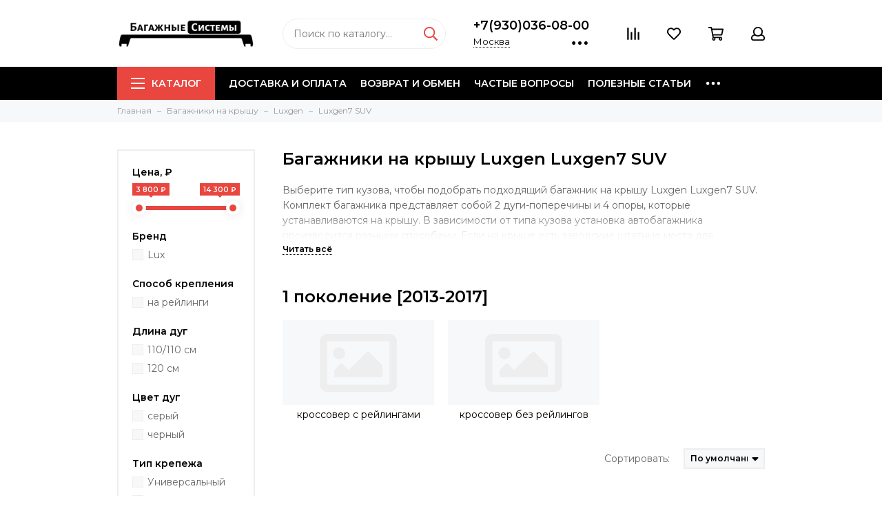

--- FILE ---
content_type: text/html; charset=utf-8
request_url: https://www.lux-systems.ru/collection/bagazhniki-na-kryshu-luxgen-luxgen7-suv
body_size: 38322
content:
<!doctype html>
<html lang="ru" xml:lang="ru" xmlns="http://www.w3.org/1999/xhtml">
		<head><meta data-config="{&quot;collection_products_count&quot;:16}" name="page-config" content="" /><meta data-config="{&quot;money_with_currency_format&quot;:{&quot;delimiter&quot;:&quot; &quot;,&quot;separator&quot;:&quot;.&quot;,&quot;format&quot;:&quot;%n %u&quot;,&quot;unit&quot;:&quot;\u0026#8381;&quot;,&quot;show_price_without_cents&quot;:1},&quot;currency_code&quot;:&quot;RUR&quot;,&quot;currency_iso_code&quot;:&quot;RUB&quot;,&quot;default_currency&quot;:{&quot;title&quot;:&quot;Российский рубль&quot;,&quot;code&quot;:&quot;RUR&quot;,&quot;rate&quot;:1.0,&quot;format_string&quot;:&quot;%n %u&quot;,&quot;unit&quot;:&quot;\u0026#8381;&quot;,&quot;price_separator&quot;:&quot;&quot;,&quot;is_default&quot;:true,&quot;price_delimiter&quot;:&quot;&quot;,&quot;show_price_with_delimiter&quot;:true,&quot;show_price_without_cents&quot;:true},&quot;facebook&quot;:{&quot;pixelActive&quot;:false,&quot;currency_code&quot;:&quot;RUB&quot;,&quot;use_variants&quot;:null},&quot;vk&quot;:{&quot;pixel_active&quot;:null,&quot;price_list_id&quot;:null},&quot;new_ya_metrika&quot;:true,&quot;ecommerce_data_container&quot;:&quot;dataLayer&quot;,&quot;common_js_version&quot;:&quot;v2&quot;,&quot;vue_ui_version&quot;:null,&quot;feedback_captcha_enabled&quot;:null,&quot;account_id&quot;:4972,&quot;hide_items_out_of_stock&quot;:false,&quot;forbid_order_over_existing&quot;:false,&quot;minimum_items_price&quot;:null,&quot;enable_comparison&quot;:true,&quot;locale&quot;:&quot;ru&quot;,&quot;client_group&quot;:null,&quot;consent_to_personal_data&quot;:{&quot;active&quot;:false,&quot;obligatory&quot;:false,&quot;description&quot;:&quot;Нажимая на кнопку «Подтвердить заказ» я принимаю условия пользовательского соглашения и даю свое согласие на обработку персональных данных и получение уведомлений по заказу.&quot;},&quot;recaptcha_key&quot;:&quot;6LfXhUEmAAAAAOGNQm5_a2Ach-HWlFKD3Sq7vfFj&quot;,&quot;recaptcha_key_v3&quot;:&quot;6LcZi0EmAAAAAPNov8uGBKSHCvBArp9oO15qAhXa&quot;,&quot;yandex_captcha_key&quot;:&quot;ysc1_ec1ApqrRlTZTXotpTnO8PmXe2ISPHxsd9MO3y0rye822b9d2&quot;,&quot;checkout_float_order_content_block&quot;:true,&quot;available_products_characteristics_ids&quot;:null,&quot;sber_id_app_id&quot;:&quot;5b5a3c11-72e5-4871-8649-4cdbab3ba9a4&quot;,&quot;theme_generation&quot;:2,&quot;quick_checkout_captcha_enabled&quot;:false,&quot;max_order_lines_count&quot;:500,&quot;sber_bnpl_min_amount&quot;:1000,&quot;sber_bnpl_max_amount&quot;:150000,&quot;counter_settings&quot;:{&quot;data_layer_name&quot;:&quot;dataLayer&quot;,&quot;new_counters_setup&quot;:true,&quot;add_to_cart_event&quot;:true,&quot;remove_from_cart_event&quot;:false,&quot;add_to_wishlist_event&quot;:true,&quot;purchase_event&quot;:true},&quot;site_setting&quot;:{&quot;show_cart_button&quot;:true,&quot;show_service_button&quot;:false,&quot;show_marketplace_button&quot;:false,&quot;show_quick_checkout_button&quot;:false},&quot;warehouses&quot;:[],&quot;captcha_type&quot;:&quot;google&quot;,&quot;human_readable_urls&quot;:false}" name="shop-config" content="" /><meta name='js-evnvironment' content='production' /><meta name='default-locale' content='ru' /><meta name='insales-redefined-api-methods' content="[]" /><script src="/packs/js/shop_bundle-2b0004e7d539ecb78a46.js"></script><script type="text/javascript" src="https://static.insales-cdn.com/assets/common-js/common.v2.25.28.js"></script><script type="text/javascript" src="https://static.insales-cdn.com/assets/static-versioned/v3.72/static/libs/lodash/4.17.21/lodash.min.js"></script><script>dataLayer= []; dataLayer.push({
        event: 'view_item_list',
        ecommerce: {
          items: [{"item_name":"LUX CONDOR - багажник на рейлинги (дуги крыловидные черные 110 см)","item_id":"447015342","item_price":"14300.00","items_list_id":"20466027","index":1},{"item_name":"LUX CONDOR - багажник на рейлинги (дуги крыловидные серые 110 см)","item_id":"447017168","item_price":"13300.00","items_list_id":"20466027","index":2},{"item_name":"LUX Элегант - багажник на рейлинги (дуги крыловидные черные, 1,2м)","item_id":"328255520","item_price":"8500.00","items_list_id":"20466027","index":3},{"item_name":"LUX Элегант - багажник на рейлинги (дуги крыловидные серые, 1,2м)","item_id":"328255734","item_price":"8000.00","items_list_id":"20466027","index":4},{"item_name":"LUX Бэлт - багажник на рейлинги (дуги крыловидные черные, 1,2м)","item_id":"328459081","item_price":"10800.00","items_list_id":"20466027","index":5},{"item_name":"LUX Бэлт - багажник на рейлинги (дуги крыловидные серые, 1,2м)","item_id":"328459106","item_price":"10300.00","items_list_id":"20466027","index":6},{"item_name":"LUX Классик - багажник на рейлинги (дуги крыловидные черные, 1,2м)","item_id":"328258562","item_price":"7400.00","items_list_id":"20466027","index":7},{"item_name":"LUX Классик - багажник на рейлинги (дуги крыловидные серые, 1,2м)","item_id":"328258811","item_price":"6900.00","items_list_id":"20466027","index":8},{"item_name":"LUX Элегант - багажник на рейлинги (дуги овальные серые, 1,2м)","item_id":"328255958","item_price":"6200.00","items_list_id":"20466027","index":9},{"item_name":"LUX Бэлт - багажник на рейлинги (дуги овальные серые, 1,2м)","item_id":"328459180","item_price":"8500.00","items_list_id":"20466027","index":10},{"item_name":"LUX Классик - багажник на рейлинги (дуги овальные серые, 1,2м)","item_id":"328259030","item_price":"5100.00","items_list_id":"20466027","index":11},{"item_name":"LUX Элегант - багажник на рейлинги (дуги прямоугольные черные, 1,2м)","item_id":"328256423","item_price":"4900.00","items_list_id":"20466027","index":12}]
         }
      });</script>
<!--InsalesCounter -->
<script type="text/javascript">
(function() {
  if (typeof window.__insalesCounterId !== 'undefined') {
    return;
  }

  try {
    Object.defineProperty(window, '__insalesCounterId', {
      value: 4972,
      writable: true,
      configurable: true
    });
  } catch (e) {
    console.error('InsalesCounter: Failed to define property, using fallback:', e);
    window.__insalesCounterId = 4972;
  }

  if (typeof window.__insalesCounterId === 'undefined') {
    console.error('InsalesCounter: Failed to set counter ID');
    return;
  }

  let script = document.createElement('script');
  script.async = true;
  script.src = '/javascripts/insales_counter.js?7';
  let firstScript = document.getElementsByTagName('script')[0];
  firstScript.parentNode.insertBefore(script, firstScript);
})();
</script>
<!-- /InsalesCounter -->
<!-- dadata.ru -->
<script>
  window.DADATA_TOKEN = "6aeafc1deb1929327ae1e4ce77ead3b7f98988b6";
</script>
<script src="https://unpkg.com/suggestions-insales@0.6.4/init.js"></script>
<!-- /dadata.ru -->
		<meta charset="utf-8">
		<meta http-equiv="X-UA-Compatible" content="IE=edge,chrome=1">
		<meta name="viewport" content="width=device-width, initial-scale=1, maximum-scale=1">
		<meta name="robots" content="index, follow">
      
      

	
        <title>Багажники на крышу автомобиля Luxgen Luxgen7 SUV - купить в Вашем городе</title>
		<meta name="description" content="В нашем интернет магазине можно подобрать и купить багажник на крышу Luxgen Luxgen7 SUV. Дуги-поперечины крепятся на крышу автомобиля с помощью опор и крепежных элементов.">
		<meta name="keywords" content="Багажники на крышу автомобиля Luxgen Luxgen7 SUV - купить в Вашем городе">
		<meta property="og:type" content="website">      
		<link rel="canonical" href="https://www.lux-systems.ru/collection/bagazhniki-na-kryshu-luxgen-luxgen7-suv">	
			
		
		<link rel="next" href="https://www.lux-systems.ru/collection/bagazhniki-na-kryshu-luxgen-luxgen7-suv?page=2">
			
		<meta property="og:url" content="https://www.lux-systems.ru/collection/bagazhniki-na-kryshu-luxgen-luxgen7-suv">
		<meta property="og:title" content="Luxgen7 SUV">
		<meta property="og:description" content="Выберите тип кузова, чтобы подобрать подходящий багажник на крышу Luxgen Luxgen7 SUV. Комплект багажника представляет собой 2 дуги-поперечины и 4 опоры, которые устанавливаются на крышу. В зависимости от типа кузова установка автобагажника произво...">
		<meta property="og:image" content="/images/no_image_original.jpg">
		
		
		
        <link href="https://static-ru.insales.ru/files/1/2911/11144031/original/favicon__1_.ico" rel="shortcut icon" type="image/png" sizes="16x16">
		<link href="https://fonts.googleapis.com/css?family=Montserrat:400,600&amp;subset=cyrillic" rel="stylesheet">   
	
		<link href="https://static.insales-cdn.com/assets/1/5563/1111483/1751260638/theme.css" rel="stylesheet">
		<meta name="theme-color" content="#e8463f">
		<meta name="format-detection" content="telephone=no">
		<meta name="cmsmagazine" content="325a8bc2477444d381d10a2ed1775a4d">
	 
	
     
		<meta name="yandex-verification" content="14fd1ee7fd60fff3" />
        <meta name="google-site-verification" content="3F1wRL9imKRsDzrup92JmlmlN-jFGFAtsYyi_-F1KvU" />
				<meta name="yandex-verification" content="3015b12eebb216fd" />
	</head>
	<body class="layout layout--full">
<!-- Yandex.Metrika counter -->
<script type="text/javascript" >
   (function(m,e,t,r,i,k,a){m[i]=m[i]||function(){(m[i].a=m[i].a||[]).push(arguments)};
   m[i].l=1*new Date();k=e.createElement(t),a=e.getElementsByTagName(t)[0],k.async=1,k.src=r,a.parentNode.insertBefore(k,a)})
   (window, document, "script", "https://mc.yandex.ru/metrika/tag.js", "ym");

   ym(731696, "init", {
        webvisor:true,
        ecommerce:dataLayer,
        clickmap:true,
        trackLinks:true,
        accurateTrackBounce:true
   });
</script>
<script type="text/javascript">
  window.dataLayer = window.dataLayer || [];
  window.dataLayer.push({});
</script>
<noscript><div><img src="https://mc.yandex.ru/watch/731696" style="position:absolute; left:-9999px;" alt="" /></div></noscript>
<!-- /Yandex.Metrika counter -->

		<div class="layout-page">
			
<div id="insales-section-header" class="insales-section insales-section-header">
	<header>
      
      
		<!--noindex-->
		<div class="header-scheme-02">
			<div class="header-main">
				<div class="container">
					<div class="row align-items-center">
						<div class="col-12 col-sm col-md col-lg-auto text-center text-lg-left">
							<a href="https://www.lux-systems.ru" class="logo"><img src="https://static.insales-cdn.com/assets/1/5563/1111483/1751260638/logo_2.0.png" alt="Багажники на крышу LUX" width="175" class="img-fluid"></a>
						</div>
						<div class="col d-none d-lg-block">
							<div class="search search--header">
								<form action="/search" method="get" class="search-form">
									
									<input type="search" name="q" class="search-input js-search-input" placeholder="Поиск по каталогу&hellip;" autocomplete="off" required>
									<button type="submit" class="search-button"><span class="far fa-search"></span></button>
									<div class="search-results js-search-results"></div>
								</form>
							</div>
						</div>
                        
                        <div class="col-12 col-lg-auto d-none d-lg-block">
                          <div class="header-contacts">
                            <div class="header-contacts-phone">
                              <span class ="js-geo-phone"><a href="tel:+7(930)036-08-00" >+7(930)036-08-00</a></span>
                            </div>
                            <div class="row">
                              <div class="col">
                                <span class="js-geo-city-light header-contacts-city"><a href="/page/oplata-i-dostavka" class="winbox" data-window="geo|geoCity">Москва</a></span>
                                                              
                              </div>
                              <div class="col-auto">
                                <div class="user_icons-item js-user_icons-item">
                                  <span class="user_icons-icon js-user_icons-icon-contacts">                                    
                                    <span class="far fa-ellipsis-h fa-lg"></span>
                                  </span>
                                  <div class="user_icons-popup">
                                    <div class="popup popup-contacts">
                                      <div class="js-popup-contacts">
                                        <div class="popup-content-contacts">
                                          
                                          
                                          
                                  		  <div class="row no-gutters popup-content-contacts-item">
                                            
                                            <div class="col">
                                              Срок доставки <span class="js-geo-minterms link"><a href="/page/oplata-i-dostavka" class="winbox" data-window="geo|geoTerm">1-2 раб. дня</a></span>
                                              
                                            </div>
                                          </div>
                                          
                                          <div class="row no-gutters popup-content-contacts-item">
                                            
                                            <div class="col">
                                              Выбрать <a href="/page/oplata-i-dostavka" class="winbox link" data-window="geo|geoCity">другой город</a>
                                              
                                            </div>
                                          </div>
                                          
                                          
                                          
                                          
                                          <div class="row no-gutters">
                                            <div class="col-12">
                                              <div class="social social--header">
                                                <p class="social-text">Задать вопрос в мессенджере</p>
                                                <ul class="social-items list-unstyled">
																									                                                 
                                                  
                                                  
                                                  <li class="social-item social-item--telegram-plane">
                                                    <a href="https://t.me/Lux_Systems_Bot" rel="noopener noreferrer nofollow" target="_blank">
                                                      <span class="fab fa-telegram-plane"></span>
                                                    </a>
                                                  </li>
                                                  <li class="social-item social-item--whatsapp">
                                                    <a href="https://api.whatsapp.com/send?phone=79300360800" rel="noopener noreferrer nofollow" target="_blank">
                                                      <span class="fab fa-whatsapp"></span>
                                                    </a>
                                                  </li>
 																									
                                                </ul>
                                                <p class="social-text">через <span class="js-messages link" data-target="feedback" data-type="form">форму обратной связи</span></p>
                                                
                                                
                                                <p class="social-text">на почту <a href="mailto:info@lux-systems.ru">info@lux-systems.ru</a></p>
                                  		  		
                                                <p class="social-text">или <span class="js-messages link" data-target="callback" data-type="form">заказать звонок</span></p>
                                              </div>
                                            </div>
                                          </div>
                                        </div>
                                      </div>
                                    </div>
                                  </div>
                                </div>
                              </div>
                            </div>
                          </div>
                      	</div>
                        
						<div class="col-12 col-lg-auto">
							<div class="user_icons js-clone" data-clone-target="js-user_icons-clone">
								<ul class="user_icons-items list-unstyled d-flex d-lg-block">
									<li class="user_icons-item user_icons-item-menu d-inline-block d-lg-none js-user_icons-item">
										<button class="user_icons-icon user_icons-icon-menu js-user_icons-icon-menu">
											<span class="far fa-bars"></span>
										</button>
										<div class="user_icons-popup">
											<div class="popup js-popup-menu overflow-hidden">
												<div class="popup-scroll js-popup-scroll">
													<div class="popup-title">Меню<button class="button button--empty button--icon popup-close js-popup-close"><span class="far fa-times fa-lg"></span></button></div>
													<div class="popup-content popup-content-menu popup-content-search">
														<div class="search search--popup">
															<form action="/search" method="get" class="search-form">
																
																<input type="search" name="q" class="search-input" placeholder="Поиск по каталогу&hellip;" autocomplete="off" required>
																<button type="submit" class="search-button"><span class="far fa-search"></span></button>
															</form>
														</div>
													</div>
													
														<ul class="popup-content popup-content-menu js-popup-content-menu"></ul>
													
													<ul class="popup-content popup-content-menu popup-content-links list-unstyled">
														<li class="popup-content-link"><a href="/page/oplata-i-dostavka">Доставка и оплата</a></li><li class="popup-content-link"><a href="/page/return">Возврат и обмен</a></li><li class="popup-content-link"><a href="/page/faq">Частые вопросы</a></li><li class="popup-content-link"><a href="/blog">Полезные статьи</a></li><li class="popup-content-link"><a href="/page/contacts">Контакты</a></li>
													</ul>
													<div class="popup-content popup-content-contacts">
														
														
                                                        
                                                        
															<div class="popup-content-contact popup-content-contact--phone"><span class ="js-geo-phone"><a href="tel:+7(930)036-08-00" >+7(930)036-08-00</a></span><div><span class="js-messages link" data-target="callback" data-type="form">Заказать звонок</span> | <span class="js-messages link" data-target="feedback" data-type="form">Написать нам</span></div></div>
														
                                                        
															<div class="popup-content-contact"><span class="far fa-clock fa-fw"></span><p>Ежедневно с 10 до 20</p></div>
															
                                                        
															<div class="popup-content-contact"><span class="far fa-envelope fa-fw"></span><span><a href="mailto:info@lux-systems.ru">info@lux-systems.ru</a></span></div>
														
                                                        
                                                            <div class="popup-content-contact"><span class="far fa-map-marker fa-fw"></span><span class="geo-city js-geo-city"><a href="/page/oplata-i-dostavka" class="winbox" data-window="geo|geoCity">Москва</a><span class="js-geo-minterms" style="display: inline;"> доставка <a href="/page/oplata-i-dostavka" class="winbox" data-window="geo|geoTerm">2 дня</a></span></span></div>
														
														
														
															<div class="popup-content-contact">
																<div class="messengers messengers--header">
	<ul class="messengers-items list-unstyled">
		<li class="messengers-item messengers-item--telegram-plane"><a href="https://t.me/Lux_Systems_Bot" rel="noopener noreferrer nofollow" target="_blank"><span class="fab fa-telegram-plane"></span></a></li><li class="messengers-item messengers-item--whatsapp"><a href="https://api.whatsapp.com/send?phone=79300360800" rel="noopener noreferrer nofollow" target="_blank"><span class="fab fa-whatsapp"></span></a></li>
	</ul>
</div>
															</div>
														
													</div>
												</div>
											</div>
											<div class="popup-shade js-popup-close"></div>
										</div>
									</li><li class="user_icons-item js-user_icons-item">
										<a href="/compares" class="user_icons-icon js-user_icons-icon-compares">
											<span class="far fa-align-right" data-fa-transform="rotate-90"></span>
											<span class="bage bage-compares js-bage-compares"></span>
										</a>
										<div class="user_icons-popup">
											<div class="popup">
												<div class="popup-title">Сравнение<button class="button button--empty button--icon popup-close js-popup-close"><span class="far fa-times fa-lg"></span></button></div>
												<div class="js-popup-compares"></div>
											</div>
											<div class="popup-shade js-popup-close"></div>
										</div>
									</li><li class="user_icons-item js-user_icons-item">
										<a href="/page/favorites" class="user_icons-icon js-user_icons-icon-favorites">
											<span class="far fa-heart"></span>
											<span class="bage bage-favorites js-bage-favorites"></span>
										</a>
										<div class="user_icons-popup">
											<div class="popup">
												<div class="popup-title">Избранное<button class="button button--empty button--icon popup-close js-popup-close"><span class="far fa-times fa-lg"></span></button></div>
												<div class="js-popup-favorites"></div>
											</div>
											<div class="popup-shade js-popup-close"></div>
										</div>
									</li><li class="user_icons-item js-user_icons-item">
										<a href="/cart_items" class="user_icons-icon js-user_icons-icon-cart">
											<span class="far fa-shopping-cart"></span>
											<span class="bage bage-cart js-bage-cart"></span>
										</a>
										<div class="user_icons-popup">
											<div class="popup">
												<div class="popup-title">Корзина<button class="button button--empty button--icon popup-close js-popup-close"><span class="far fa-times fa-lg"></span></button></div>
												<div class="js-popup-cart"></div>
											</div>
											<div class="popup-shade js-popup-close"></div>
										</div>
									</li><li class="user_icons-item js-user_icons-item">
										<a href="/client_account/login" class="user_icons-icon js-user_icons-icon-client">
											<span class="far fa-user"></span>
										</a>
										<div class="user_icons-popup">
											<div class="popup popup-client_new">
												<div class="popup-title">Личный кабинет<button class="button button--empty button--icon popup-close js-popup-close"><span class="far fa-times fa-lg"></span></button></div>
												<div class="js-popup-client">
													
														<div class="popup--empty text-center">
															<span class="far fa-user fa-3x"></span>
															<div class="dropdown_products-action"><div class="row"><div class="col-12 col-lg-6"><a href="/client_account/login" class="button button--primary button--block button--small">Авторизация</a></div><div class="col-12 col-lg-6"><a href="/client_account/contacts/new" class="button button--secondary button--block button--small">Регистрация</a></div></div></div>
														</div>
													
												</div>
											</div>
											<div class="popup-shade js-popup-close"></div>
										</div>
									</li>
								</ul>
							</div>
						</div>
					</div>
				</div>
			</div>
		</div>
		<!--/noindex-->
		<div class="header-scheme-03 d-none d-lg-block">
			<div class="header-menu js-header-menu">
				<div class="container">
					<div class="row">
						<div class="col">
							<nav class="nav">
								<ul class="nav-items list-unstyled js-nav-items is-overflow">
									<li class="nav-item nav-item--collections js-nav-item"><a href="/collection/all" class="hamburger-trigger js-nav-collections-trigger" data-target="hamburger"><span class="hamburger hamburger--arrow-down"><span></span><span></span><span></span></span>Каталог</a></li><li class="nav-item js-nav-item"><a href="/page/oplata-i-dostavka">Доставка и оплата</a></li><li class="nav-item js-nav-item"><a href="/page/return">Возврат и обмен</a></li><li class="nav-item js-nav-item"><a href="/page/faq">Частые вопросы</a></li><li class="nav-item js-nav-item"><a href="/blog">Полезные статьи</a></li><li class="nav-item js-nav-item"><a href="/page/contacts">Контакты</a></li><li class="nav-item nav-item--dropdown js-nav-item--dropdown d-none"><span class="far fa-ellipsis-h fa-lg"></span><div class="user_icons-popup"><div class="popup"><ul class="list-unstyled js-popup-nav"></ul></div></div></li>
								</ul>
							</nav>
                            
							
                            

  
<nav class="nav-collections-2 js-nav-collections js-nav-collections-trigger js-clone" data-target="dorpdown" data-clone-target="js-nav-sidebar-clone">
	<ul class="list-unstyled" data-scrn="1">
        <li class ="list_up js-list_up hide" ><a class ="" href="#"><span class="far fa-chevron-up"></span></a></li>
    	
        
        
		<li class="ul-li-item ul-li-item-lvl1 scrn scrn1" data-collection-id="62774">
            
			
			<a href="/collection/bagazhniki-na-kryshu" class="nav-collections-toggle js-nav-collections-toggle nav-collections-toggle--next" data-type="next" data-target="62774">Багажники на крышу<span class="nav-arrow-toggle js-nav-arrow-toggle"><span class="far fa-chevron-right"></span></span></a>
            <ul class="list-unstyled" data-scrn="1">
            	<li class="nav-collections-back d-block d-lg-none"><a href="/collection/bagazhniki-na-kryshu" class="nav-collections-toggle js-nav-collections-toggle nav-collections-toggle--back" data-type="back" data-target="62774"><span class="nav-arrow-toggle"><span class="far fa-chevron-left"></span></span>Назад</a></li>
				<li class="nav-collections-title d-block d-lg-none"><a href="/collection/bagazhniki-na-kryshu">Багажники на крышу</a></li>
                <li class ="list_up js-list_up hide" ><a class ="" href="#"><span class="far fa-chevron-up"></span></a></li>
				
				
                
				<li class="ul-li-item ul-li-item-lvl2 scrn scrn1" data-collection-id="20273334">
                    
					<a href="/collection/bagazhniki-na-kryshu-acura" class="nav-collections-toggle js-nav-collections-toggle nav-collections-toggle--next" data-type="next" data-target="20273334">Acura<span class="nav-arrow-toggle js-nav-arrow-toggle"><span class="far fa-chevron-right"></span></span></a>
                    <ul class="list-unstyled" data-scrn="1">
                    	<li class="nav-collections-back d-block d-lg-none"><a href="/collection/bagazhniki-na-kryshu-acura" class="nav-collections-toggle js-nav-collections-toggle nav-collections-toggle--back" data-type="back" data-target="20273334"><span class="nav-arrow-toggle"><span class="far fa-chevron-left"></span></span>Назад</a></li>
						<li class="nav-collections-title d-block d-lg-none"><a href="/collection/bagazhniki-na-kryshu-acura">Acura</a></li>
                        <li class ="list_up js-list_up hide" ><a class ="" href="#"><span class="far fa-chevron-up"></span></a></li>
						
						
                        
						<li class="ul-li-item ul-li-item-lvl3 scrn scrn1" data-collection-id="20273336">   
                         
							<a href="/collection/bagazhniki-na-kryshu-acura-mdx">MDX</a>
						</li>
                        
						
						
						
                        
						<li class="ul-li-item ul-li-item-lvl3 scrn scrn1" data-collection-id="23772657">   
                         
							<a href="/collection/rdx">RDX</a>
						</li>
                        
						
						
                    	<li class ="list_down js-list_down hide" ><a class ="" href="#"><span class="far fa-chevron-down"></span></a></li>
                    </ul>
                         
				</li>
				
                
				
				
				
				
                
				<li class="ul-li-item ul-li-item-lvl2 scrn scrn1" data-collection-id="20448872">
                    
					<a href="/collection/bagazhniki-na-kryshu-alfa-romeo" class="nav-collections-toggle js-nav-collections-toggle nav-collections-toggle--next" data-type="next" data-target="20448872">Alfa Romeo<span class="nav-arrow-toggle js-nav-arrow-toggle"><span class="far fa-chevron-right"></span></span></a>
                    <ul class="list-unstyled" data-scrn="1">
                    	<li class="nav-collections-back d-block d-lg-none"><a href="/collection/bagazhniki-na-kryshu-alfa-romeo" class="nav-collections-toggle js-nav-collections-toggle nav-collections-toggle--back" data-type="back" data-target="20448872"><span class="nav-arrow-toggle"><span class="far fa-chevron-left"></span></span>Назад</a></li>
						<li class="nav-collections-title d-block d-lg-none"><a href="/collection/bagazhniki-na-kryshu-alfa-romeo">Alfa Romeo</a></li>
                        <li class ="list_up js-list_up hide" ><a class ="" href="#"><span class="far fa-chevron-up"></span></a></li>
						
						
                        
						<li class="ul-li-item ul-li-item-lvl3 scrn scrn1" data-collection-id="20449134">   
                         
							<a href="/collection/bagazhniki-na-kryshu-alfa-romeo-147">147</a>
						</li>
                        
						
						
						
                        
						<li class="ul-li-item ul-li-item-lvl3 scrn scrn1" data-collection-id="20449148">   
                         
							<a href="/collection/bagazhniki-na-kryshu-alfa-romeo-156">156</a>
						</li>
                        
						
						
						
                        
						<li class="ul-li-item ul-li-item-lvl3 scrn scrn1" data-collection-id="20449159">   
                         
							<a href="/collection/bagazhniki-na-kryshu-alfa-romeo-159">159</a>
						</li>
                        
						
						
						
                        
						<li class="ul-li-item ul-li-item-lvl3 scrn scrn1" data-collection-id="20449171">   
                         
							<a href="/collection/bagazhniki-na-kryshu-alfa-romeo-stelvio">Stelvio</a>
						</li>
                        
						
						
                    	<li class ="list_down js-list_down hide" ><a class ="" href="#"><span class="far fa-chevron-down"></span></a></li>
                    </ul>
                         
				</li>
				
                
				
				
                
				<li class="ul-li-item ul-li-item-lvl2 scrn scrn1" data-collection-id="70335">
                    
					<a href="/collection/bagazhniki-na-kryshu-audi" class="nav-collections-toggle js-nav-collections-toggle nav-collections-toggle--next" data-type="next" data-target="70335">Audi<span class="nav-arrow-toggle js-nav-arrow-toggle"><span class="far fa-chevron-right"></span></span></a>
                    <ul class="list-unstyled" data-scrn="1">
                    	<li class="nav-collections-back d-block d-lg-none"><a href="/collection/bagazhniki-na-kryshu-audi" class="nav-collections-toggle js-nav-collections-toggle nav-collections-toggle--back" data-type="back" data-target="70335"><span class="nav-arrow-toggle"><span class="far fa-chevron-left"></span></span>Назад</a></li>
						<li class="nav-collections-title d-block d-lg-none"><a href="/collection/bagazhniki-na-kryshu-audi">Audi</a></li>
                        <li class ="list_up js-list_up hide" ><a class ="" href="#"><span class="far fa-chevron-up"></span></a></li>
						
						
                        
						<li class="ul-li-item ul-li-item-lvl3 scrn scrn1" data-collection-id="11729003">   
                         
							<a href="/collection/bagazhniki-na-kryshu-audi-80">80</a>
						</li>
                        
						
						
						
                        
						<li class="ul-li-item ul-li-item-lvl3 scrn scrn1" data-collection-id="11728998">   
                         
							<a href="/collection/bagazhniki-na-kryshu-audi-100">100</a>
						</li>
                        
						
						
						
                        
						<li class="ul-li-item ul-li-item-lvl3 scrn scrn1" data-collection-id="11729383">   
                         
							<a href="/collection/bagazhniki-na-kryshu-audi-a1">A1</a>
						</li>
                        
						
						
						
                        
						<li class="ul-li-item ul-li-item-lvl3 scrn scrn1" data-collection-id="11729400">   
                         
							<a href="/collection/bagazhniki-na-kryshu-audi-a3">A3</a>
						</li>
                        
						
						
						
                        
						<li class="ul-li-item ul-li-item-lvl3 scrn scrn1" data-collection-id="70342">   
                         
							<a href="/collection/bagazhniki-na-kryshu-audi-a4">A4</a>
						</li>
                        
						
						
						
                        
						<li class="ul-li-item ul-li-item-lvl3 scrn scrn1" data-collection-id="20412013">   
                         
							<a href="/collection/bagazhniki-na-kryshu-audi-a4-allroad">A4 Allroad</a>
						</li>
                        
						
						
						
                        
						<li class="ul-li-item ul-li-item-lvl3 scrn scrn1" data-collection-id="11729668">   
                         
							<a href="/collection/bagazhniki-na-kryshu-audi-a5">A5</a>
						</li>
                        
						
						
						
                        
						<li class="ul-li-item ul-li-item-lvl3 scrn scrn1" data-collection-id="70347">   
                         
							<a href="/collection/bagazhniki-na-kryshu-audi-a6">A6</a>
						</li>
                        
						
						
						
                        
						<li class="ul-li-item ul-li-item-lvl3 scrn scrn1" data-collection-id="20412100">   
                         
							<a href="/collection/bagazhniki-na-kryshu-audi-a6-allroad">A6 Allroad</a>
						</li>
                        
						
						
						
                        
						<li class="ul-li-item ul-li-item-lvl3 scrn scrn2" data-collection-id="11731947">   
                         
							<a href="/collection/bagazhniki-na-kryshu-audi-a7">A7</a>
						</li>
                        
						
						
						
                        
						<li class="ul-li-item ul-li-item-lvl3 scrn scrn2" data-collection-id="11732292">   
                         
							<a href="/collection/bagazhniki-na-kryshu-audi-a8">A8</a>
						</li>
                        
						
						
						
                        
						<li class="ul-li-item ul-li-item-lvl3 scrn scrn2" data-collection-id="4201459">   
                         
							<a href="/collection/bagazhniki-na-kryshu-audi-q3">Q3</a>
						</li>
                        
						
						
						
                        
						<li class="ul-li-item ul-li-item-lvl3 scrn scrn2" data-collection-id="20412223">   
                         
							<a href="/collection/bagazhniki-na-kryshu-audi-q3-sportback">Q3 Sportback</a>
						</li>
                        
						
						
						
                        
						<li class="ul-li-item ul-li-item-lvl3 scrn scrn2" data-collection-id="2404883">   
                         
							<a href="/collection/bagazhniki-na-kryshu-audi-q5">Q5</a>
						</li>
                        
						
						
						
                        
						<li class="ul-li-item ul-li-item-lvl3 scrn scrn2" data-collection-id="20412242">   
                         
							<a href="/collection/bagazhniki-na-kryshu-audi-q5-sportback">Q5 Sportback</a>
						</li>
                        
						
						
						
                        
						<li class="ul-li-item ul-li-item-lvl3 scrn scrn2" data-collection-id="2404885">   
                         
							<a href="/collection/bagazhniki-na-kryshu-audi-q7">Q7</a>
						</li>
                        
						
						
						
                        
						<li class="ul-li-item ul-li-item-lvl3 scrn scrn2" data-collection-id="20412248">   
                         
							<a href="/collection/bagazhniki-na-kryshu-audi-q8">Q8</a>
						</li>
                        
						
						
                    	<li class ="list_down js-list_down hide" ><a class ="" href="#"><span class="far fa-chevron-down"></span></a></li>
                    </ul>
                         
				</li>
				
                
				
				
				
				
                
				<li class="ul-li-item ul-li-item-lvl2 scrn scrn1" data-collection-id="30276666">
                    
					<a href="/collection/bagazhniki-na-kryshu-baic" class="nav-collections-toggle js-nav-collections-toggle nav-collections-toggle--next" data-type="next" data-target="30276666">BAIC<span class="nav-arrow-toggle js-nav-arrow-toggle"><span class="far fa-chevron-right"></span></span></a>
                    <ul class="list-unstyled" data-scrn="1">
                    	<li class="nav-collections-back d-block d-lg-none"><a href="/collection/bagazhniki-na-kryshu-baic" class="nav-collections-toggle js-nav-collections-toggle nav-collections-toggle--back" data-type="back" data-target="30276666"><span class="nav-arrow-toggle"><span class="far fa-chevron-left"></span></span>Назад</a></li>
						<li class="nav-collections-title d-block d-lg-none"><a href="/collection/bagazhniki-na-kryshu-baic">BAIC</a></li>
                        <li class ="list_up js-list_up hide" ><a class ="" href="#"><span class="far fa-chevron-up"></span></a></li>
						
						
                        
						<li class="ul-li-item ul-li-item-lvl3 scrn scrn1" data-collection-id="30276675">   
                         
							<a href="/collection/bagazhniki-na-kryshu-baic-bj40-plus">BJ40 Plus</a>
						</li>
                        
						
						
						
                        
						<li class="ul-li-item ul-li-item-lvl3 scrn scrn1" data-collection-id="30277434">   
                         
							<a href="/collection/bagazhniki-na-kryshu-baic-u5-plus">U5 Plus</a>
						</li>
                        
						
						
						
                        
						<li class="ul-li-item ul-li-item-lvl3 scrn scrn1" data-collection-id="30277498">   
                         
							<a href="/collection/bagazhniki-na-kryshu-baic-x35">X35</a>
						</li>
                        
						
						
                    	<li class ="list_down js-list_down hide" ><a class ="" href="#"><span class="far fa-chevron-down"></span></a></li>
                    </ul>
                         
				</li>
				
                
				
				
                
				<li class="ul-li-item ul-li-item-lvl2 scrn scrn1" data-collection-id="70228">
                    
					<a href="/collection/bagazhniki-na-kryshu-bmw" class="nav-collections-toggle js-nav-collections-toggle nav-collections-toggle--next" data-type="next" data-target="70228">BMW<span class="nav-arrow-toggle js-nav-arrow-toggle"><span class="far fa-chevron-right"></span></span></a>
                    <ul class="list-unstyled" data-scrn="1">
                    	<li class="nav-collections-back d-block d-lg-none"><a href="/collection/bagazhniki-na-kryshu-bmw" class="nav-collections-toggle js-nav-collections-toggle nav-collections-toggle--back" data-type="back" data-target="70228"><span class="nav-arrow-toggle"><span class="far fa-chevron-left"></span></span>Назад</a></li>
						<li class="nav-collections-title d-block d-lg-none"><a href="/collection/bagazhniki-na-kryshu-bmw">BMW</a></li>
                        <li class ="list_up js-list_up hide" ><a class ="" href="#"><span class="far fa-chevron-up"></span></a></li>
						
						
                        
						<li class="ul-li-item ul-li-item-lvl3 scrn scrn1" data-collection-id="131745">   
                         
							<a href="/collection/bagazhniki-na-kryshu-bmw-1">1</a>
						</li>
                        
						
						
						
                        
						<li class="ul-li-item ul-li-item-lvl3 scrn scrn1" data-collection-id="11772100">   
                         
							<a href="/collection/bagazhniki-na-kryshu-bmw-2">2</a>
						</li>
                        
						
						
						
                        
						<li class="ul-li-item ul-li-item-lvl3 scrn scrn1" data-collection-id="20412377">   
                         
							<a href="/collection/bagazhniki-na-kryshu-bmw-2-active-tourer">2 Active Tourer</a>
						</li>
                        
						
						
						
                        
						<li class="ul-li-item ul-li-item-lvl3 scrn scrn1" data-collection-id="20412387">   
                         
							<a href="/collection/bagazhniki-na-kryshu-bmw-2-gran-tourer">2 Gran Tourer</a>
						</li>
                        
						
						
						
                        
						<li class="ul-li-item ul-li-item-lvl3 scrn scrn1" data-collection-id="70237">   
                         
							<a href="/collection/bagazhniki-na-kryshu-bmw-3">3</a>
						</li>
                        
						
						
						
                        
						<li class="ul-li-item ul-li-item-lvl3 scrn scrn1" data-collection-id="11772127">   
                         
							<a href="/collection/bagazhniki-na-kryshu-bmw-4">4</a>
						</li>
                        
						
						
						
                        
						<li class="ul-li-item ul-li-item-lvl3 scrn scrn1" data-collection-id="70234">   
                         
							<a href="/collection/bagazhniki-na-kryshu-bmw-5">5</a>
						</li>
                        
						
						
						
                        
						<li class="ul-li-item ul-li-item-lvl3 scrn scrn1" data-collection-id="11777938">   
                         
							<a href="/collection/bagazhniki-na-kryshu-bmw-6">6</a>
						</li>
                        
						
						
						
                        
						<li class="ul-li-item ul-li-item-lvl3 scrn scrn1" data-collection-id="11777990">   
                         
							<a href="/collection/bagazhniki-na-kryshu-bmw-7">7</a>
						</li>
                        
						
						
						
                        
						<li class="ul-li-item ul-li-item-lvl3 scrn scrn2" data-collection-id="4203740">   
                         
							<a href="/collection/bagazhniki-na-kryshu-bmw-x1">X1</a>
						</li>
                        
						
						
						
                        
						<li class="ul-li-item ul-li-item-lvl3 scrn scrn2" data-collection-id="11778609">   
                         
							<a href="/collection/bagazhniki-na-kryshu-bmw-x2">X2</a>
						</li>
                        
						
						
						
                        
						<li class="ul-li-item ul-li-item-lvl3 scrn scrn2" data-collection-id="70229">   
                         
							<a href="/collection/bagazhniki-na-kryshu-bmw-x3">X3</a>
						</li>
                        
						
						
						
                        
						<li class="ul-li-item ul-li-item-lvl3 scrn scrn2" data-collection-id="11778610">   
                         
							<a href="/collection/bagazhniki-na-kryshu-bmw-x4">X4</a>
						</li>
                        
						
						
						
                        
						<li class="ul-li-item ul-li-item-lvl3 scrn scrn2" data-collection-id="70231">   
                         
							<a href="/collection/bagazhniki-na-kryshu-bmw-x5">X5</a>
						</li>
                        
						
						
						
                        
						<li class="ul-li-item ul-li-item-lvl3 scrn scrn2" data-collection-id="11778612">   
                         
							<a href="/collection/bagazhniki-na-kryshu-bmw-x6">X6</a>
						</li>
                        
						
						
						
                        
						<li class="ul-li-item ul-li-item-lvl3 scrn scrn2" data-collection-id="11778611">   
                         
							<a href="/collection/bagazhniki-na-kryshu-bmw-x7">X7</a>
						</li>
                        
						
						
                    	<li class ="list_down js-list_down hide" ><a class ="" href="#"><span class="far fa-chevron-down"></span></a></li>
                    </ul>
                         
				</li>
				
                
				
				
                
				<li class="ul-li-item ul-li-item-lvl2 scrn scrn1" data-collection-id="120377">
                    
					<a href="/collection/bagazhniki-na-kryshu-byd" class="nav-collections-toggle js-nav-collections-toggle nav-collections-toggle--next" data-type="next" data-target="120377">BYD<span class="nav-arrow-toggle js-nav-arrow-toggle"><span class="far fa-chevron-right"></span></span></a>
                    <ul class="list-unstyled" data-scrn="1">
                    	<li class="nav-collections-back d-block d-lg-none"><a href="/collection/bagazhniki-na-kryshu-byd" class="nav-collections-toggle js-nav-collections-toggle nav-collections-toggle--back" data-type="back" data-target="120377"><span class="nav-arrow-toggle"><span class="far fa-chevron-left"></span></span>Назад</a></li>
						<li class="nav-collections-title d-block d-lg-none"><a href="/collection/bagazhniki-na-kryshu-byd">BYD</a></li>
                        <li class ="list_up js-list_up hide" ><a class ="" href="#"><span class="far fa-chevron-up"></span></a></li>
						
						
                        
						<li class="ul-li-item ul-li-item-lvl3 scrn scrn1" data-collection-id="120378">   
                         
							<a href="/collection/bagazhniki-na-kryshu-byd-f3">F3</a>
						</li>
                        
						
						
                    	<li class ="list_down js-list_down hide" ><a class ="" href="#"><span class="far fa-chevron-down"></span></a></li>
                    </ul>
                         
				</li>
				
                
				
				
				
				
                
				<li class="ul-li-item ul-li-item-lvl2 scrn scrn2" data-collection-id="20462013">
                    
					<a href="/collection/bagazhniki-na-kryshu-bentley" class="nav-collections-toggle js-nav-collections-toggle nav-collections-toggle--next" data-type="next" data-target="20462013">Bentley<span class="nav-arrow-toggle js-nav-arrow-toggle"><span class="far fa-chevron-right"></span></span></a>
                    <ul class="list-unstyled" data-scrn="1">
                    	<li class="nav-collections-back d-block d-lg-none"><a href="/collection/bagazhniki-na-kryshu-bentley" class="nav-collections-toggle js-nav-collections-toggle nav-collections-toggle--back" data-type="back" data-target="20462013"><span class="nav-arrow-toggle"><span class="far fa-chevron-left"></span></span>Назад</a></li>
						<li class="nav-collections-title d-block d-lg-none"><a href="/collection/bagazhniki-na-kryshu-bentley">Bentley</a></li>
                        <li class ="list_up js-list_up hide" ><a class ="" href="#"><span class="far fa-chevron-up"></span></a></li>
						
						
                        
						<li class="ul-li-item ul-li-item-lvl3 scrn scrn1" data-collection-id="20462014">   
                         
							<a href="/collection/bagazhniki-na-kryshu-bentley-bentayga">Bentayga</a>
						</li>
                        
						
						
						
                        
						<li class="ul-li-item ul-li-item-lvl3 scrn scrn1" data-collection-id="20462016">   
                         
							<a href="/collection/bagazhniki-na-kryshu-bentley-continental-flying-spur">Continental Flying Spur</a>
						</li>
                        
						
						
						
                        
						<li class="ul-li-item ul-li-item-lvl3 scrn scrn1" data-collection-id="20462018">   
                         
							<a href="/collection/bagazhniki-na-kryshu-bentley-flying-spur">Flying Spur</a>
						</li>
                        
						
						
						
                        
						<li class="ul-li-item ul-li-item-lvl3 scrn scrn1" data-collection-id="20462020">   
                         
							<a href="/collection/bagazhniki-na-kryshu-bentley-mulsanne">Mulsanne</a>
						</li>
                        
						
						
                    	<li class ="list_down js-list_down hide" ><a class ="" href="#"><span class="far fa-chevron-down"></span></a></li>
                    </ul>
                         
				</li>
				
                
				
				
				
				
				
				
                
				<li class="ul-li-item ul-li-item-lvl2 scrn scrn2" data-collection-id="20461920">
                    
					<a href="/collection/bagazhniki-na-kryshu-buick" class="nav-collections-toggle js-nav-collections-toggle nav-collections-toggle--next" data-type="next" data-target="20461920">Buick<span class="nav-arrow-toggle js-nav-arrow-toggle"><span class="far fa-chevron-right"></span></span></a>
                    <ul class="list-unstyled" data-scrn="1">
                    	<li class="nav-collections-back d-block d-lg-none"><a href="/collection/bagazhniki-na-kryshu-buick" class="nav-collections-toggle js-nav-collections-toggle nav-collections-toggle--back" data-type="back" data-target="20461920"><span class="nav-arrow-toggle"><span class="far fa-chevron-left"></span></span>Назад</a></li>
						<li class="nav-collections-title d-block d-lg-none"><a href="/collection/bagazhniki-na-kryshu-buick">Buick</a></li>
                        <li class ="list_up js-list_up hide" ><a class ="" href="#"><span class="far fa-chevron-up"></span></a></li>
						
						
                        
						<li class="ul-li-item ul-li-item-lvl3 scrn scrn1" data-collection-id="20461921">   
                         
							<a href="/collection/bagazhniki-na-kryshu-buick-encore">Encore</a>
						</li>
                        
						
						
						
                        
						<li class="ul-li-item ul-li-item-lvl3 scrn scrn1" data-collection-id="20461926">   
                         
							<a href="/collection/bagazhniki-na-kryshu-buick-regal">Regal</a>
						</li>
                        
						
						
                    	<li class ="list_down js-list_down hide" ><a class ="" href="#"><span class="far fa-chevron-down"></span></a></li>
                    </ul>
                         
				</li>
				
                
				
				
                
				<li class="ul-li-item ul-li-item-lvl2 scrn scrn2" data-collection-id="4247603">
                    
					<a href="/collection/bagazhniki-na-kryshu-cadillac" class="nav-collections-toggle js-nav-collections-toggle nav-collections-toggle--next" data-type="next" data-target="4247603">Cadillac<span class="nav-arrow-toggle js-nav-arrow-toggle"><span class="far fa-chevron-right"></span></span></a>
                    <ul class="list-unstyled" data-scrn="1">
                    	<li class="nav-collections-back d-block d-lg-none"><a href="/collection/bagazhniki-na-kryshu-cadillac" class="nav-collections-toggle js-nav-collections-toggle nav-collections-toggle--back" data-type="back" data-target="4247603"><span class="nav-arrow-toggle"><span class="far fa-chevron-left"></span></span>Назад</a></li>
						<li class="nav-collections-title d-block d-lg-none"><a href="/collection/bagazhniki-na-kryshu-cadillac">Cadillac</a></li>
                        <li class ="list_up js-list_up hide" ><a class ="" href="#"><span class="far fa-chevron-up"></span></a></li>
						
						
                        
						<li class="ul-li-item ul-li-item-lvl3 scrn scrn1" data-collection-id="20413256">   
                         
							<a href="/collection/bagazhniki-na-kryshu-cadillac-escalade">Escalade</a>
						</li>
                        
						
						
						
                        
						<li class="ul-li-item ul-li-item-lvl3 scrn scrn1" data-collection-id="4245251">   
                         
							<a href="/collection/bagazhniki-na-kryshu-cadillac-srx">SRX</a>
						</li>
                        
						
						
						
                        
						<li class="ul-li-item ul-li-item-lvl3 scrn scrn1" data-collection-id="20413182">   
                         
							<a href="/collection/bagazhniki-na-kryshu-cadillac-xt5">XT5</a>
						</li>
                        
						
						
                    	<li class ="list_down js-list_down hide" ><a class ="" href="#"><span class="far fa-chevron-down"></span></a></li>
                    </ul>
                         
				</li>
				
                
				
				
                
				<li class="ul-li-item ul-li-item-lvl2 scrn scrn2" data-collection-id="20169426">
                    
					<a href="/collection/bagazhniki-na-kryshu-changan" class="nav-collections-toggle js-nav-collections-toggle nav-collections-toggle--next" data-type="next" data-target="20169426">Changan<span class="nav-arrow-toggle js-nav-arrow-toggle"><span class="far fa-chevron-right"></span></span></a>
                    <ul class="list-unstyled" data-scrn="1">
                    	<li class="nav-collections-back d-block d-lg-none"><a href="/collection/bagazhniki-na-kryshu-changan" class="nav-collections-toggle js-nav-collections-toggle nav-collections-toggle--back" data-type="back" data-target="20169426"><span class="nav-arrow-toggle"><span class="far fa-chevron-left"></span></span>Назад</a></li>
						<li class="nav-collections-title d-block d-lg-none"><a href="/collection/bagazhniki-na-kryshu-changan">Changan</a></li>
                        <li class ="list_up js-list_up hide" ><a class ="" href="#"><span class="far fa-chevron-up"></span></a></li>
						
						
                        
						<li class="ul-li-item ul-li-item-lvl3 scrn scrn1" data-collection-id="30276589">   
                         
							<a href="/collection/bagazhniki-na-kryshu-changan-alsvin">Alsvin</a>
						</li>
                        
						
						
						
                        
						<li class="ul-li-item ul-li-item-lvl3 scrn scrn1" data-collection-id="20413303">   
                         
							<a href="/collection/bagazhniki-na-kryshu-changan-cs35">CS35</a>
						</li>
                        
						
						
						
                        
						<li class="ul-li-item ul-li-item-lvl3 scrn scrn1" data-collection-id="20413304">   
                         
							<a href="/collection/bagazhniki-na-kryshu-changan-cs35plus">CS35PLUS</a>
						</li>
                        
						
						
						
                        
						<li class="ul-li-item ul-li-item-lvl3 scrn scrn1" data-collection-id="20169442">   
                         
							<a href="/collection/bagazhniki-na-kryshu-changan-cs55">CS55</a>
						</li>
                        
						
						
						
                        
						<li class="ul-li-item ul-li-item-lvl3 scrn scrn1" data-collection-id="20169430">   
                         
							<a href="/collection/bagazhniki-na-kryshu-changan-cs75">CS75</a>
						</li>
                        
						
						
						
                        
						<li class="ul-li-item ul-li-item-lvl3 scrn scrn1" data-collection-id="30276770">   
                         
							<a href="/collection/bagazhniki-na-kryshu-changan-cs85">CS85</a>
						</li>
                        
						
						
						
                        
						<li class="ul-li-item ul-li-item-lvl3 scrn scrn1" data-collection-id="30276789">   
                         
							<a href="/collection/bagazhniki-na-kryshu-changan-eado-plus">Eado Plus</a>
						</li>
                        
						
						
						
                        
						<li class="ul-li-item ul-li-item-lvl3 scrn scrn1" data-collection-id="30277444">   
                         
							<a href="/collection/bagazhniki-na-kryshu-changan-uni-k">UNI-K</a>
						</li>
                        
						
						
						
                        
						<li class="ul-li-item ul-li-item-lvl3 scrn scrn1" data-collection-id="30277446">   
                         
							<a href="/collection/bagazhniki-na-kryshu-changan-uni-t">UNI-T</a>
						</li>
                        
						
						
						
                        
						<li class="ul-li-item ul-li-item-lvl3 scrn scrn2" data-collection-id="30277445">   
                         
							<a href="/collection/bagazhniki-na-kryshu-changan-uni-v">UNI-V</a>
						</li>
                        
						
						
                    	<li class ="list_down js-list_down hide" ><a class ="" href="#"><span class="far fa-chevron-down"></span></a></li>
                    </ul>
                         
				</li>
				
                
				
				
                
				<li class="ul-li-item ul-li-item-lvl2 scrn scrn2" data-collection-id="120393">
                    
					<a href="/collection/bagazhniki-na-kryshu-chery" class="nav-collections-toggle js-nav-collections-toggle nav-collections-toggle--next" data-type="next" data-target="120393">Chery<span class="nav-arrow-toggle js-nav-arrow-toggle"><span class="far fa-chevron-right"></span></span></a>
                    <ul class="list-unstyled" data-scrn="1">
                    	<li class="nav-collections-back d-block d-lg-none"><a href="/collection/bagazhniki-na-kryshu-chery" class="nav-collections-toggle js-nav-collections-toggle nav-collections-toggle--back" data-type="back" data-target="120393"><span class="nav-arrow-toggle"><span class="far fa-chevron-left"></span></span>Назад</a></li>
						<li class="nav-collections-title d-block d-lg-none"><a href="/collection/bagazhniki-na-kryshu-chery">Chery</a></li>
                        <li class ="list_up js-list_up hide" ><a class ="" href="#"><span class="far fa-chevron-up"></span></a></li>
						
						
                        
						<li class="ul-li-item ul-li-item-lvl3 scrn scrn1" data-collection-id="2405205">   
                         
							<a href="/collection/bagazhniki-na-kryshu-chery-amulet">Amulet</a>
						</li>
                        
						
						
						
                        
						<li class="ul-li-item ul-li-item-lvl3 scrn scrn1" data-collection-id="30276595">   
                         
							<a href="/collection/bagazhniki-na-kryshu-chery-arizzo-8">Arizzo 8</a>
						</li>
                        
						
						
						
                        
						<li class="ul-li-item ul-li-item-lvl3 scrn scrn1" data-collection-id="20413395">   
                         
							<a href="/collection/bagazhniki-na-kryshu-chery-bonus">Bonus</a>
						</li>
                        
						
						
						
                        
						<li class="ul-li-item ul-li-item-lvl3 scrn scrn1" data-collection-id="120394">   
                         
							<a href="/collection/bagazhniki-na-kryshu-chery-fora">Fora</a>
						</li>
                        
						
						
						
                        
						<li class="ul-li-item ul-li-item-lvl3 scrn scrn1" data-collection-id="20413372">   
                         
							<a href="/collection/bagazhniki-na-kryshu-chery-indis">IndiS</a>
						</li>
                        
						
						
						
                        
						<li class="ul-li-item ul-li-item-lvl3 scrn scrn1" data-collection-id="20413385">   
                         
							<a href="/collection/bagazhniki-na-kryshu-chery-kimo">Kimo</a>
						</li>
                        
						
						
						
                        
						<li class="ul-li-item ul-li-item-lvl3 scrn scrn1" data-collection-id="20413411">   
                         
							<a href="/collection/bagazhniki-na-kryshu-chery-qq6">QQ6</a>
						</li>
                        
						
						
						
                        
						<li class="ul-li-item ul-li-item-lvl3 scrn scrn1" data-collection-id="20413356">   
                         
							<a href="/collection/bagazhniki-na-kryshu-chery-sweet">Sweet</a>
						</li>
                        
						
						
						
                        
						<li class="ul-li-item ul-li-item-lvl3 scrn scrn1" data-collection-id="2405203">   
                         
							<a href="/collection/bagazhniki-na-kryshu-chery-tiggo">Tiggo</a>
						</li>
                        
						
						
						
                        
						<li class="ul-li-item ul-li-item-lvl3 scrn scrn2" data-collection-id="7922246">   
                         
							<a href="/collection/bagazhniki-na-kryshu-chery-tiggo-2">Tiggo 2</a>
						</li>
                        
						
						
						
                        
						<li class="ul-li-item ul-li-item-lvl3 scrn scrn2" data-collection-id="20413387">   
                         
							<a href="/collection/bagazhniki-na-kryshu-chery-tiggo-3">Tiggo 3</a>
						</li>
                        
						
						
						
                        
						<li class="ul-li-item ul-li-item-lvl3 scrn scrn2" data-collection-id="20413330">   
                         
							<a href="/collection/bagazhniki-na-kryshu-chery-tiggo-4">Tiggo 4</a>
						</li>
                        
						
						
						
                        
						<li class="ul-li-item ul-li-item-lvl3 scrn scrn2" data-collection-id="7922176">   
                         
							<a href="/collection/bagazhniki-na-kryshu-chery-tiggo-5">Tiggo 5</a>
						</li>
                        
						
						
						
                        
						<li class="ul-li-item ul-li-item-lvl3 scrn scrn2" data-collection-id="20413345">   
                         
							<a href="/collection/bagazhniki-na-kryshu-chery-tiggo-7">Tiggo 7</a>
						</li>
                        
						
						
						
                        
						<li class="ul-li-item ul-li-item-lvl3 scrn scrn2" data-collection-id="20169419">   
                         
							<a href="/collection/bagazhniki-na-kryshu-chery-tiggo-7-pro">Tiggo 7 PRO</a>
						</li>
                        
						
						
						
                        
						<li class="ul-li-item ul-li-item-lvl3 scrn scrn2" data-collection-id="30277417">   
                         
							<a href="/collection/bagazhniki-na-kryshu-chery-tiggo-7-pro-max">Tiggo 7 PRO MAX</a>
						</li>
                        
						
						
						
                        
						<li class="ul-li-item ul-li-item-lvl3 scrn scrn2" data-collection-id="20169425">   
                         
							<a href="/collection/bagazhniki-na-kryshu-chery-tiggo-8">Tiggo 8</a>
						</li>
                        
						
						
						
                        
						<li class="ul-li-item ul-li-item-lvl3 scrn scrn2" data-collection-id="20169423">   
                         
							<a href="/collection/bagazhniki-na-kryshu-chery-tiggo-8-pro">Tiggo 8 PRO</a>
						</li>
                        
						
						
						
                        
						<li class="ul-li-item ul-li-item-lvl3 scrn scrn3" data-collection-id="30277419">   
                         
							<a href="/collection/bagazhniki-na-kryshu-chery-tiggo-8-pro-max">Tiggo 8 PRO MAX</a>
						</li>
                        
						
						
                    	<li class ="list_down js-list_down hide" ><a class ="" href="#"><span class="far fa-chevron-down"></span></a></li>
                    </ul>
                         
				</li>
				
                
				
				
                
				<li class="ul-li-item ul-li-item-lvl2 scrn scrn2" data-collection-id="63688">
                    
					<a href="/collection/bagazhniki-na-kryshu-chevrolet" class="nav-collections-toggle js-nav-collections-toggle nav-collections-toggle--next" data-type="next" data-target="63688">Chevrolet<span class="nav-arrow-toggle js-nav-arrow-toggle"><span class="far fa-chevron-right"></span></span></a>
                    <ul class="list-unstyled" data-scrn="1">
                    	<li class="nav-collections-back d-block d-lg-none"><a href="/collection/bagazhniki-na-kryshu-chevrolet" class="nav-collections-toggle js-nav-collections-toggle nav-collections-toggle--back" data-type="back" data-target="63688"><span class="nav-arrow-toggle"><span class="far fa-chevron-left"></span></span>Назад</a></li>
						<li class="nav-collections-title d-block d-lg-none"><a href="/collection/bagazhniki-na-kryshu-chevrolet">Chevrolet</a></li>
                        <li class ="list_up js-list_up hide" ><a class ="" href="#"><span class="far fa-chevron-up"></span></a></li>
						
						
                        
						<li class="ul-li-item ul-li-item-lvl3 scrn scrn1" data-collection-id="2341261">   
                         
							<a href="/collection/bagazhniki-na-kryshu-chevrolet-aveo">Aveo</a>
						</li>
                        
						
						
						
                        
						<li class="ul-li-item ul-li-item-lvl3 scrn scrn1" data-collection-id="70224">   
                         
							<a href="/collection/bagazhniki-na-kryshu-chevrolet-captiva">Captiva</a>
						</li>
                        
						
						
						
                        
						<li class="ul-li-item ul-li-item-lvl3 scrn scrn1" data-collection-id="2525467">   
                         
							<a href="/collection/bagazhniki-na-kryshu-chevrolet-cobalt">Cobalt</a>
						</li>
                        
						
						
						
                        
						<li class="ul-li-item ul-li-item-lvl3 scrn scrn1" data-collection-id="183677">   
                         
							<a href="/collection/bagazhniki-na-kryshu-chevrolet-cruze">Cruze</a>
						</li>
                        
						
						
						
                        
						<li class="ul-li-item ul-li-item-lvl3 scrn scrn1" data-collection-id="20413496">   
                         
							<a href="/collection/bagazhniki-na-kryshu-chevrolet-epica">Epica</a>
						</li>
                        
						
						
						
                        
						<li class="ul-li-item ul-li-item-lvl3 scrn scrn1" data-collection-id="70226">   
                         
							<a href="/collection/bagazhniki-na-kryshu-chevrolet-lacetti">Lacetti</a>
						</li>
                        
						
						
						
                        
						<li class="ul-li-item ul-li-item-lvl3 scrn scrn1" data-collection-id="65646">   
                         
							<a href="/collection/bagazhniki-na-kryshu-chevrolet-lanos">Lanos</a>
						</li>
                        
						
						
						
                        
						<li class="ul-li-item ul-li-item-lvl3 scrn scrn1" data-collection-id="20413526">   
                         
							<a href="/collection/bagazhniki-na-kryshu-chevrolet-nexia">Nexia</a>
						</li>
                        
						
						
						
                        
						<li class="ul-li-item ul-li-item-lvl3 scrn scrn1" data-collection-id="65647">   
                         
							<a href="/collection/bagazhniki-na-kryshu-chevrolet-niva">Niva</a>
						</li>
                        
						
						
						
                        
						<li class="ul-li-item ul-li-item-lvl3 scrn scrn2" data-collection-id="2341251">   
                         
							<a href="/collection/bagazhniki-na-kryshu-chevrolet-orlando">Orlando</a>
						</li>
                        
						
						
						
                        
						<li class="ul-li-item ul-li-item-lvl3 scrn scrn2" data-collection-id="70222">   
                         
							<a href="/collection/bagazhniki-na-kryshu-chevrolet-rezzo">Rezzo</a>
						</li>
                        
						
						
						
                        
						<li class="ul-li-item ul-li-item-lvl3 scrn scrn2" data-collection-id="183679">   
                         
							<a href="/collection/bagazhniki-na-kryshu-chevrolet-spark">Spark</a>
						</li>
                        
						
						
						
                        
						<li class="ul-li-item ul-li-item-lvl3 scrn scrn2" data-collection-id="20413592">   
                         
							<a href="/collection/bagazhniki-na-kryshu-chevrolet-tahoe">Tahoe</a>
						</li>
                        
						
						
						
                        
						<li class="ul-li-item ul-li-item-lvl3 scrn scrn2" data-collection-id="4243426">   
                         
							<a href="/collection/bagazhniki-na-kryshu-chevrolet-tracker">Tracker</a>
						</li>
                        
						
						
						
                        
						<li class="ul-li-item ul-li-item-lvl3 scrn scrn2" data-collection-id="13837575">   
                         
							<a href="/collection/bagazhniki-na-kryshu-chevrolet-trailblazer">TrailBlazer</a>
						</li>
                        
						
						
                    	<li class ="list_down js-list_down hide" ><a class ="" href="#"><span class="far fa-chevron-down"></span></a></li>
                    </ul>
                         
				</li>
				
                
				
				
                
				<li class="ul-li-item ul-li-item-lvl2 scrn scrn2" data-collection-id="4247610">
                    
					<a href="/collection/bagazhniki-na-kryshu-chrysler" class="nav-collections-toggle js-nav-collections-toggle nav-collections-toggle--next" data-type="next" data-target="4247610">Chrysler<span class="nav-arrow-toggle js-nav-arrow-toggle"><span class="far fa-chevron-right"></span></span></a>
                    <ul class="list-unstyled" data-scrn="1">
                    	<li class="nav-collections-back d-block d-lg-none"><a href="/collection/bagazhniki-na-kryshu-chrysler" class="nav-collections-toggle js-nav-collections-toggle nav-collections-toggle--back" data-type="back" data-target="4247610"><span class="nav-arrow-toggle"><span class="far fa-chevron-left"></span></span>Назад</a></li>
						<li class="nav-collections-title d-block d-lg-none"><a href="/collection/bagazhniki-na-kryshu-chrysler">Chrysler</a></li>
                        <li class ="list_up js-list_up hide" ><a class ="" href="#"><span class="far fa-chevron-up"></span></a></li>
						
						
                        
						<li class="ul-li-item ul-li-item-lvl3 scrn scrn1" data-collection-id="20413691">   
                         
							<a href="/collection/bagazhniki-na-kryshu-chrysler-300c">300C</a>
						</li>
                        
						
						
						
                        
						<li class="ul-li-item ul-li-item-lvl3 scrn scrn1" data-collection-id="20413708">   
                         
							<a href="/collection/bagazhniki-na-kryshu-chrysler-pacifica">Pacifica</a>
						</li>
                        
						
						
						
                        
						<li class="ul-li-item ul-li-item-lvl3 scrn scrn1" data-collection-id="20413724">   
                         
							<a href="/collection/bagazhniki-na-kryshu-chrysler-pt-cruiser">PT Cruiser</a>
						</li>
                        
						
						
						
                        
						<li class="ul-li-item ul-li-item-lvl3 scrn scrn1" data-collection-id="20413731">   
                         
							<a href="/collection/bagazhniki-na-kryshu-chrysler-sebring">Sebring</a>
						</li>
                        
						
						
						
                        
						<li class="ul-li-item ul-li-item-lvl3 scrn scrn1" data-collection-id="20413742">   
                         
							<a href="/collection/bagazhniki-na-kryshu-chrysler-town-and-country">Town and Country</a>
						</li>
                        
						
						
						
                        
						<li class="ul-li-item ul-li-item-lvl3 scrn scrn1" data-collection-id="70153">   
                         
							<a href="/collection/bagazhniki-na-kryshu-chrysler-voyager">Voyager</a>
						</li>
                        
						
						
                    	<li class ="list_down js-list_down hide" ><a class ="" href="#"><span class="far fa-chevron-down"></span></a></li>
                    </ul>
                         
				</li>
				
                
				
				
                
				<li class="ul-li-item ul-li-item-lvl2 scrn scrn3" data-collection-id="70254">
                    
					<a href="/collection/bagazhniki-na-kryshu-citroen" class="nav-collections-toggle js-nav-collections-toggle nav-collections-toggle--next" data-type="next" data-target="70254">Citroen<span class="nav-arrow-toggle js-nav-arrow-toggle"><span class="far fa-chevron-right"></span></span></a>
                    <ul class="list-unstyled" data-scrn="1">
                    	<li class="nav-collections-back d-block d-lg-none"><a href="/collection/bagazhniki-na-kryshu-citroen" class="nav-collections-toggle js-nav-collections-toggle nav-collections-toggle--back" data-type="back" data-target="70254"><span class="nav-arrow-toggle"><span class="far fa-chevron-left"></span></span>Назад</a></li>
						<li class="nav-collections-title d-block d-lg-none"><a href="/collection/bagazhniki-na-kryshu-citroen">Citroen</a></li>
                        <li class ="list_up js-list_up hide" ><a class ="" href="#"><span class="far fa-chevron-up"></span></a></li>
						
						
                        
						<li class="ul-li-item ul-li-item-lvl3 scrn scrn1" data-collection-id="189704">   
                         
							<a href="/collection/bagazhniki-na-kryshu-citroen-berlingo">Berlingo</a>
						</li>
                        
						
						
						
                        
						<li class="ul-li-item ul-li-item-lvl3 scrn scrn1" data-collection-id="120498">   
                         
							<a href="/collection/bagazhniki-na-kryshu-citroen-c-crosser">C-Crosser</a>
						</li>
                        
						
						
						
                        
						<li class="ul-li-item ul-li-item-lvl3 scrn scrn1" data-collection-id="20413918">   
                         
							<a href="/collection/bagazhniki-na-kryshu-citroen-c-elysee">C-Elysee</a>
						</li>
                        
						
						
						
                        
						<li class="ul-li-item ul-li-item-lvl3 scrn scrn1" data-collection-id="20413929">   
                         
							<a href="/collection/bagazhniki-na-kryshu-citroen-c3">C3</a>
						</li>
                        
						
						
						
                        
						<li class="ul-li-item ul-li-item-lvl3 scrn scrn1" data-collection-id="20402044">   
                         
							<a href="/collection/bagazhniki-na-kryshu-citroen-c3-aircross">C3 Aircross</a>
						</li>
                        
						
						
						
                        
						<li class="ul-li-item ul-li-item-lvl3 scrn scrn1" data-collection-id="4232417">   
                         
							<a href="/collection/bagazhniki-na-kryshu-citroen-c3-picasso">C3 Picasso</a>
						</li>
                        
						
						
						
                        
						<li class="ul-li-item ul-li-item-lvl3 scrn scrn1" data-collection-id="131758">   
                         
							<a href="/collection/bagazhniki-na-kryshu-citroen-c4">C4</a>
						</li>
                        
						
						
						
                        
						<li class="ul-li-item ul-li-item-lvl3 scrn scrn1" data-collection-id="4257477">   
                         
							<a href="/collection/bagazhniki-na-kryshu-citroen-c4-aircross">C4 Aircross</a>
						</li>
                        
						
						
						
                        
						<li class="ul-li-item ul-li-item-lvl3 scrn scrn1" data-collection-id="70260">   
                         
							<a href="/collection/bagazhniki-na-kryshu-citroen-c4-picasso">C4 Picasso</a>
						</li>
                        
						
						
						
                        
						<li class="ul-li-item ul-li-item-lvl3 scrn scrn2" data-collection-id="70267">   
                         
							<a href="/collection/bagazhniki-na-kryshu-citroen-c5">C5</a>
						</li>
                        
						
						
						
                        
						<li class="ul-li-item ul-li-item-lvl3 scrn scrn2" data-collection-id="20169468">   
                         
							<a href="/collection/bagazhniki-na-kryshu-citroen-jumpy">Jumpy</a>
						</li>
                        
						
						
						
                        
						<li class="ul-li-item ul-li-item-lvl3 scrn scrn2" data-collection-id="11723439">   
                         
							<a href="/collection/bagazhniki-na-kryshu-citroen-spacetourer">SpaceTourer</a>
						</li>
                        
						
						
						
                        
						<li class="ul-li-item ul-li-item-lvl3 scrn scrn2" data-collection-id="30277527">   
                         
							<a href="/collection/bagazhniki-na-kryshu-citroen-xsara-picasso">Xsara Picasso</a>
						</li>
                        
						
						
                    	<li class ="list_down js-list_down hide" ><a class ="" href="#"><span class="far fa-chevron-down"></span></a></li>
                    </ul>
                         
				</li>
				
                
				
				
                
				<li class="ul-li-item ul-li-item-lvl2 scrn scrn3" data-collection-id="20465933">
                    
					<a href="/collection/bagazhniki-na-kryshu-dacia" class="nav-collections-toggle js-nav-collections-toggle nav-collections-toggle--next" data-type="next" data-target="20465933">Dacia<span class="nav-arrow-toggle js-nav-arrow-toggle"><span class="far fa-chevron-right"></span></span></a>
                    <ul class="list-unstyled" data-scrn="1">
                    	<li class="nav-collections-back d-block d-lg-none"><a href="/collection/bagazhniki-na-kryshu-dacia" class="nav-collections-toggle js-nav-collections-toggle nav-collections-toggle--back" data-type="back" data-target="20465933"><span class="nav-arrow-toggle"><span class="far fa-chevron-left"></span></span>Назад</a></li>
						<li class="nav-collections-title d-block d-lg-none"><a href="/collection/bagazhniki-na-kryshu-dacia">Dacia</a></li>
                        <li class ="list_up js-list_up hide" ><a class ="" href="#"><span class="far fa-chevron-up"></span></a></li>
						
						
                        
						<li class="ul-li-item ul-li-item-lvl3 scrn scrn1" data-collection-id="20465934">   
                         
							<a href="/collection/bagazhniki-na-kryshu-dacia-duster">Duster</a>
						</li>
                        
						
						
						
                        
						<li class="ul-li-item ul-li-item-lvl3 scrn scrn1" data-collection-id="20465952">   
                         
							<a href="/collection/bagazhniki-na-kryshu-dacia-logan">Logan</a>
						</li>
                        
						
						
						
                        
						<li class="ul-li-item ul-li-item-lvl3 scrn scrn1" data-collection-id="20465970">   
                         
							<a href="/collection/bagazhniki-na-kryshu-dacia-sandero">Sandero</a>
						</li>
                        
						
						
                    	<li class ="list_down js-list_down hide" ><a class ="" href="#"><span class="far fa-chevron-down"></span></a></li>
                    </ul>
                         
				</li>
				
                
				
				
                
				<li class="ul-li-item ul-li-item-lvl2 scrn scrn3" data-collection-id="70399">
                    
					<a href="/collection/bagazhniki-na-kryshu-daewoo" class="nav-collections-toggle js-nav-collections-toggle nav-collections-toggle--next" data-type="next" data-target="70399">Daewoo<span class="nav-arrow-toggle js-nav-arrow-toggle"><span class="far fa-chevron-right"></span></span></a>
                    <ul class="list-unstyled" data-scrn="1">
                    	<li class="nav-collections-back d-block d-lg-none"><a href="/collection/bagazhniki-na-kryshu-daewoo" class="nav-collections-toggle js-nav-collections-toggle nav-collections-toggle--back" data-type="back" data-target="70399"><span class="nav-arrow-toggle"><span class="far fa-chevron-left"></span></span>Назад</a></li>
						<li class="nav-collections-title d-block d-lg-none"><a href="/collection/bagazhniki-na-kryshu-daewoo">Daewoo</a></li>
                        <li class ="list_up js-list_up hide" ><a class ="" href="#"><span class="far fa-chevron-up"></span></a></li>
						
						
                        
						<li class="ul-li-item ul-li-item-lvl3 scrn scrn1" data-collection-id="20413869">   
                         
							<a href="/collection/bagazhniki-na-kryshu-daewoo-espero">Espero</a>
						</li>
                        
						
						
						
                        
						<li class="ul-li-item ul-li-item-lvl3 scrn scrn1" data-collection-id="4197440">   
                         
							<a href="/collection/bagazhniki-na-kryshu-daewoo-gentra">Gentra</a>
						</li>
                        
						
						
						
                        
						<li class="ul-li-item ul-li-item-lvl3 scrn scrn1" data-collection-id="20413877">   
                         
							<a href="/collection/bagazhniki-na-kryshu-daewoo-lanos">Lanos</a>
						</li>
                        
						
						
						
                        
						<li class="ul-li-item ul-li-item-lvl3 scrn scrn1" data-collection-id="20413889">   
                         
							<a href="/collection/bagazhniki-na-kryshu-daewoo-leganza">Leganza</a>
						</li>
                        
						
						
						
                        
						<li class="ul-li-item ul-li-item-lvl3 scrn scrn1" data-collection-id="70402">   
                         
							<a href="/collection/bagazhniki-na-kryshu-daewoo-matiz">Matiz</a>
						</li>
                        
						
						
						
                        
						<li class="ul-li-item ul-li-item-lvl3 scrn scrn1" data-collection-id="120929">   
                         
							<a href="/collection/bagazhniki-na-kryshu-daewoo-nexia">Nexia</a>
						</li>
                        
						
						
						
                        
						<li class="ul-li-item ul-li-item-lvl3 scrn scrn1" data-collection-id="20413901">   
                         
							<a href="/collection/bagazhniki-na-kryshu-daewoo-sens">Sens</a>
						</li>
                        
						
						
                    	<li class ="list_down js-list_down hide" ><a class ="" href="#"><span class="far fa-chevron-down"></span></a></li>
                    </ul>
                         
				</li>
				
                
				
				
                
				<li class="ul-li-item ul-li-item-lvl2 scrn scrn3" data-collection-id="20413846">
                    
					<a href="/collection/bagazhniki-na-kryshu-daihatsu" class="nav-collections-toggle js-nav-collections-toggle nav-collections-toggle--next" data-type="next" data-target="20413846">Daihatsu<span class="nav-arrow-toggle js-nav-arrow-toggle"><span class="far fa-chevron-right"></span></span></a>
                    <ul class="list-unstyled" data-scrn="1">
                    	<li class="nav-collections-back d-block d-lg-none"><a href="/collection/bagazhniki-na-kryshu-daihatsu" class="nav-collections-toggle js-nav-collections-toggle nav-collections-toggle--back" data-type="back" data-target="20413846"><span class="nav-arrow-toggle"><span class="far fa-chevron-left"></span></span>Назад</a></li>
						<li class="nav-collections-title d-block d-lg-none"><a href="/collection/bagazhniki-na-kryshu-daihatsu">Daihatsu</a></li>
                        <li class ="list_up js-list_up hide" ><a class ="" href="#"><span class="far fa-chevron-up"></span></a></li>
						
						
                        
						<li class="ul-li-item ul-li-item-lvl3 scrn scrn1" data-collection-id="20413847">   
                         
							<a href="/collection/bagazhniki-na-kryshu-daihatsu-terios">Terios</a>
						</li>
                        
						
						
                    	<li class ="list_down js-list_down hide" ><a class ="" href="#"><span class="far fa-chevron-down"></span></a></li>
                    </ul>
                         
				</li>
				
                
				
				
                
				<li class="ul-li-item ul-li-item-lvl2 scrn scrn3" data-collection-id="4246964">
                    
					<a href="/collection/bagazhniki-na-kryshu-datsun" class="nav-collections-toggle js-nav-collections-toggle nav-collections-toggle--next" data-type="next" data-target="4246964">Datsun<span class="nav-arrow-toggle js-nav-arrow-toggle"><span class="far fa-chevron-right"></span></span></a>
                    <ul class="list-unstyled" data-scrn="1">
                    	<li class="nav-collections-back d-block d-lg-none"><a href="/collection/bagazhniki-na-kryshu-datsun" class="nav-collections-toggle js-nav-collections-toggle nav-collections-toggle--back" data-type="back" data-target="4246964"><span class="nav-arrow-toggle"><span class="far fa-chevron-left"></span></span>Назад</a></li>
						<li class="nav-collections-title d-block d-lg-none"><a href="/collection/bagazhniki-na-kryshu-datsun">Datsun</a></li>
                        <li class ="list_up js-list_up hide" ><a class ="" href="#"><span class="far fa-chevron-up"></span></a></li>
						
						
                        
						<li class="ul-li-item ul-li-item-lvl3 scrn scrn1" data-collection-id="4245200">   
                         
							<a href="/collection/bagazhniki-na-kryshu-datsun-mi-do">Mi Do</a>
						</li>
                        
						
						
						
                        
						<li class="ul-li-item ul-li-item-lvl3 scrn scrn1" data-collection-id="4245201">   
                         
							<a href="/collection/bagazhniki-na-kryshu-datsun-on-do">On Do</a>
						</li>
                        
						
						
                    	<li class ="list_down js-list_down hide" ><a class ="" href="#"><span class="far fa-chevron-down"></span></a></li>
                    </ul>
                         
				</li>
				
                
				
				
				
				
                
				<li class="ul-li-item ul-li-item-lvl2 scrn scrn3" data-collection-id="20465994">
                    
					<a href="/collection/bagazhniki-na-kryshu-derways" class="nav-collections-toggle js-nav-collections-toggle nav-collections-toggle--next" data-type="next" data-target="20465994">Derways<span class="nav-arrow-toggle js-nav-arrow-toggle"><span class="far fa-chevron-right"></span></span></a>
                    <ul class="list-unstyled" data-scrn="1">
                    	<li class="nav-collections-back d-block d-lg-none"><a href="/collection/bagazhniki-na-kryshu-derways" class="nav-collections-toggle js-nav-collections-toggle nav-collections-toggle--back" data-type="back" data-target="20465994"><span class="nav-arrow-toggle"><span class="far fa-chevron-left"></span></span>Назад</a></li>
						<li class="nav-collections-title d-block d-lg-none"><a href="/collection/bagazhniki-na-kryshu-derways">Derways</a></li>
                        <li class ="list_up js-list_up hide" ><a class ="" href="#"><span class="far fa-chevron-up"></span></a></li>
						
						
                        
						<li class="ul-li-item ul-li-item-lvl3 scrn scrn1" data-collection-id="20465995">   
                         
							<a href="/collection/bagazhniki-na-kryshu-derways-aurora">Aurora</a>
						</li>
                        
						
						
						
                        
						<li class="ul-li-item ul-li-item-lvl3 scrn scrn1" data-collection-id="20466001">   
                         
							<a href="/collection/bagazhniki-na-kryshu-derways-shuttle">Shuttle</a>
						</li>
                        
						
						
                    	<li class ="list_down js-list_down hide" ><a class ="" href="#"><span class="far fa-chevron-down"></span></a></li>
                    </ul>
                         
				</li>
				
                
				
				
                
				<li class="ul-li-item ul-li-item-lvl2 scrn scrn3" data-collection-id="4247926">
                    
					<a href="/collection/bagazhniki-na-kryshu-dodge" class="nav-collections-toggle js-nav-collections-toggle nav-collections-toggle--next" data-type="next" data-target="4247926">Dodge<span class="nav-arrow-toggle js-nav-arrow-toggle"><span class="far fa-chevron-right"></span></span></a>
                    <ul class="list-unstyled" data-scrn="1">
                    	<li class="nav-collections-back d-block d-lg-none"><a href="/collection/bagazhniki-na-kryshu-dodge" class="nav-collections-toggle js-nav-collections-toggle nav-collections-toggle--back" data-type="back" data-target="4247926"><span class="nav-arrow-toggle"><span class="far fa-chevron-left"></span></span>Назад</a></li>
						<li class="nav-collections-title d-block d-lg-none"><a href="/collection/bagazhniki-na-kryshu-dodge">Dodge</a></li>
                        <li class ="list_up js-list_up hide" ><a class ="" href="#"><span class="far fa-chevron-up"></span></a></li>
						
						
                        
						<li class="ul-li-item ul-li-item-lvl3 scrn scrn1" data-collection-id="20413794">   
                         
							<a href="/collection/bagazhniki-na-kryshu-dodge-caliber">Caliber</a>
						</li>
                        
						
						
						
                        
						<li class="ul-li-item ul-li-item-lvl3 scrn scrn1" data-collection-id="70330">   
                         
							<a href="/collection/bagazhniki-na-kryshu-dodge-caravan">Caravan</a>
						</li>
                        
						
						
						
                        
						<li class="ul-li-item ul-li-item-lvl3 scrn scrn1" data-collection-id="4245233">   
                         
							<a href="/collection/bagazhniki-na-kryshu-dodge-durango">Durango</a>
						</li>
                        
						
						
						
                        
						<li class="ul-li-item ul-li-item-lvl3 scrn scrn1" data-collection-id="4245234">   
                         
							<a href="/collection/bagazhniki-na-kryshu-dodge-journey">Journey</a>
						</li>
                        
						
						
						
                        
						<li class="ul-li-item ul-li-item-lvl3 scrn scrn1" data-collection-id="20413834">   
                         
							<a href="/collection/bagazhniki-na-kryshu-dodge-ram">RAM</a>
						</li>
                        
						
						
						
                        
						<li class="ul-li-item ul-li-item-lvl3 scrn scrn1" data-collection-id="20413828">   
                         
							<a href="/collection/bagazhniki-na-kryshu-dodge-stratus">Stratus</a>
						</li>
                        
						
						
                    	<li class ="list_down js-list_down hide" ><a class ="" href="#"><span class="far fa-chevron-down"></span></a></li>
                    </ul>
                         
				</li>
				
                
				
				
                
				<li class="ul-li-item ul-li-item-lvl2 scrn scrn3" data-collection-id="20461928">
                    
					<a href="/collection/bagazhniki-na-kryshu-dongfeng" class="nav-collections-toggle js-nav-collections-toggle nav-collections-toggle--next" data-type="next" data-target="20461928">DongFeng<span class="nav-arrow-toggle js-nav-arrow-toggle"><span class="far fa-chevron-right"></span></span></a>
                    <ul class="list-unstyled" data-scrn="1">
                    	<li class="nav-collections-back d-block d-lg-none"><a href="/collection/bagazhniki-na-kryshu-dongfeng" class="nav-collections-toggle js-nav-collections-toggle nav-collections-toggle--back" data-type="back" data-target="20461928"><span class="nav-arrow-toggle"><span class="far fa-chevron-left"></span></span>Назад</a></li>
						<li class="nav-collections-title d-block d-lg-none"><a href="/collection/bagazhniki-na-kryshu-dongfeng">DongFeng</a></li>
                        <li class ="list_up js-list_up hide" ><a class ="" href="#"><span class="far fa-chevron-up"></span></a></li>
						
						
                        
						<li class="ul-li-item ul-li-item-lvl3 scrn scrn1" data-collection-id="20461929">   
                         
							<a href="/collection/bagazhniki-na-kryshu-dongfeng-580">580</a>
						</li>
                        
						
						
						
                        
						<li class="ul-li-item ul-li-item-lvl3 scrn scrn1" data-collection-id="20461938">   
                         
							<a href="/collection/bagazhniki-na-kryshu-dongfeng-ax7">AX7</a>
						</li>
                        
						
						
						
                        
						<li class="ul-li-item ul-li-item-lvl3 scrn scrn1" data-collection-id="30276786">   
                         
							<a href="/collection/bagazhniki-na-kryshu-dongfeng-df6">DF6</a>
						</li>
                        
						
						
						
                        
						<li class="ul-li-item ul-li-item-lvl3 scrn scrn1" data-collection-id="20461941">   
                         
							<a href="/collection/bagazhniki-na-kryshu-dongfeng-h30-cross">H30 Cross</a>
						</li>
                        
						
						
						
                        
						<li class="ul-li-item ul-li-item-lvl3 scrn scrn1" data-collection-id="20461945">   
                         
							<a href="/collection/bagazhniki-na-kryshu-dongfeng-s30">S30</a>
						</li>
                        
						
						
                    	<li class ="list_down js-list_down hide" ><a class ="" href="#"><span class="far fa-chevron-down"></span></a></li>
                    </ul>
                         
				</li>
				
                
				
				
                
				<li class="ul-li-item ul-li-item-lvl2 scrn scrn4" data-collection-id="20466095">
                    
					<a href="/collection/bagazhniki-na-kryshu-dw-hower" class="nav-collections-toggle js-nav-collections-toggle nav-collections-toggle--next" data-type="next" data-target="20466095">DW Hower<span class="nav-arrow-toggle js-nav-arrow-toggle"><span class="far fa-chevron-right"></span></span></a>
                    <ul class="list-unstyled" data-scrn="1">
                    	<li class="nav-collections-back d-block d-lg-none"><a href="/collection/bagazhniki-na-kryshu-dw-hower" class="nav-collections-toggle js-nav-collections-toggle nav-collections-toggle--back" data-type="back" data-target="20466095"><span class="nav-arrow-toggle"><span class="far fa-chevron-left"></span></span>Назад</a></li>
						<li class="nav-collections-title d-block d-lg-none"><a href="/collection/bagazhniki-na-kryshu-dw-hower">DW Hower</a></li>
                        <li class ="list_up js-list_up hide" ><a class ="" href="#"><span class="far fa-chevron-up"></span></a></li>
						
						
                        
						<li class="ul-li-item ul-li-item-lvl3 scrn scrn1" data-collection-id="20466097">   
                         
							<a href="/collection/bagazhniki-na-kryshu-dw-hower-h3">H3</a>
						</li>
                        
						
						
                    	<li class ="list_down js-list_down hide" ><a class ="" href="#"><span class="far fa-chevron-down"></span></a></li>
                    </ul>
                         
				</li>
				
                
				
				
				
				
                
				<li class="ul-li-item ul-li-item-lvl2 scrn scrn4" data-collection-id="20413776">
                    
					<a href="/collection/bagazhniki-na-kryshu-exeed" class="nav-collections-toggle js-nav-collections-toggle nav-collections-toggle--next" data-type="next" data-target="20413776">EXEED<span class="nav-arrow-toggle js-nav-arrow-toggle"><span class="far fa-chevron-right"></span></span></a>
                    <ul class="list-unstyled" data-scrn="1">
                    	<li class="nav-collections-back d-block d-lg-none"><a href="/collection/bagazhniki-na-kryshu-exeed" class="nav-collections-toggle js-nav-collections-toggle nav-collections-toggle--back" data-type="back" data-target="20413776"><span class="nav-arrow-toggle"><span class="far fa-chevron-left"></span></span>Назад</a></li>
						<li class="nav-collections-title d-block d-lg-none"><a href="/collection/bagazhniki-na-kryshu-exeed">EXEED</a></li>
                        <li class ="list_up js-list_up hide" ><a class ="" href="#"><span class="far fa-chevron-up"></span></a></li>
						
						
                        
						<li class="ul-li-item ul-li-item-lvl3 scrn scrn1" data-collection-id="23527358">   
                         
							<a href="/collection/bagazhniki-na-kryshu-exeed-lx">LX</a>
						</li>
                        
						
						
						
                        
						<li class="ul-li-item ul-li-item-lvl3 scrn scrn1" data-collection-id="20169408">   
                         
							<a href="/collection/bagazhniki-na-kryshu-exeed-txl">TXL</a>
						</li>
                        
						
						
						
                        
						<li class="ul-li-item ul-li-item-lvl3 scrn scrn1" data-collection-id="20413792">   
                         
							<a href="/collection/bagazhniki-na-kryshu-exeed-vx">VX</a>
						</li>
                        
						
						
                    	<li class ="list_down js-list_down hide" ><a class ="" href="#"><span class="far fa-chevron-down"></span></a></li>
                    </ul>
                         
				</li>
				
                
				
				
                
				<li class="ul-li-item ul-li-item-lvl2 scrn scrn4" data-collection-id="20413968">
                    
					<a href="/collection/bagazhniki-na-kryshu-faw" class="nav-collections-toggle js-nav-collections-toggle nav-collections-toggle--next" data-type="next" data-target="20413968">FAW<span class="nav-arrow-toggle js-nav-arrow-toggle"><span class="far fa-chevron-right"></span></span></a>
                    <ul class="list-unstyled" data-scrn="1">
                    	<li class="nav-collections-back d-block d-lg-none"><a href="/collection/bagazhniki-na-kryshu-faw" class="nav-collections-toggle js-nav-collections-toggle nav-collections-toggle--back" data-type="back" data-target="20413968"><span class="nav-arrow-toggle"><span class="far fa-chevron-left"></span></span>Назад</a></li>
						<li class="nav-collections-title d-block d-lg-none"><a href="/collection/bagazhniki-na-kryshu-faw">FAW</a></li>
                        <li class ="list_up js-list_up hide" ><a class ="" href="#"><span class="far fa-chevron-up"></span></a></li>
						
						
                        
						<li class="ul-li-item ul-li-item-lvl3 scrn scrn1" data-collection-id="30276612">   
                         
							<a href="/collection/bagazhniki-na-kryshu-faw-besturn-b70">Besturn B70</a>
						</li>
                        
						
						
						
                        
						<li class="ul-li-item ul-li-item-lvl3 scrn scrn1" data-collection-id="20413976">   
                         
							<a href="/collection/bagazhniki-na-kryshu-faw-besturn-x40">Besturn X40</a>
						</li>
                        
						
						
						
                        
						<li class="ul-li-item ul-li-item-lvl3 scrn scrn1" data-collection-id="20413971">   
                         
							<a href="/collection/bagazhniki-na-kryshu-faw-besturn-x80">Besturn X80</a>
						</li>
                        
						
						
						
                        
						<li class="ul-li-item ul-li-item-lvl3 scrn scrn1" data-collection-id="30276636">   
                         
							<a href="/collection/bagazhniki-na-kryshu-faw-bestune-t77">Bestune T77</a>
						</li>
                        
						
						
                    	<li class ="list_down js-list_down hide" ><a class ="" href="#"><span class="far fa-chevron-down"></span></a></li>
                    </ul>
                         
				</li>
				
                
				
				
                
				<li class="ul-li-item ul-li-item-lvl2 scrn scrn4" data-collection-id="120388">
                    
					<a href="/collection/bagazhniki-na-kryshu-fiat" class="nav-collections-toggle js-nav-collections-toggle nav-collections-toggle--next" data-type="next" data-target="120388">Fiat<span class="nav-arrow-toggle js-nav-arrow-toggle"><span class="far fa-chevron-right"></span></span></a>
                    <ul class="list-unstyled" data-scrn="1">
                    	<li class="nav-collections-back d-block d-lg-none"><a href="/collection/bagazhniki-na-kryshu-fiat" class="nav-collections-toggle js-nav-collections-toggle nav-collections-toggle--back" data-type="back" data-target="120388"><span class="nav-arrow-toggle"><span class="far fa-chevron-left"></span></span>Назад</a></li>
						<li class="nav-collections-title d-block d-lg-none"><a href="/collection/bagazhniki-na-kryshu-fiat">Fiat</a></li>
                        <li class ="list_up js-list_up hide" ><a class ="" href="#"><span class="far fa-chevron-up"></span></a></li>
						
						
                        
						<li class="ul-li-item ul-li-item-lvl3 scrn scrn1" data-collection-id="120931">   
                         
							<a href="/collection/bagazhniki-na-kryshu-fiat-albea">Albea</a>
						</li>
                        
						
						
						
                        
						<li class="ul-li-item ul-li-item-lvl3 scrn scrn1" data-collection-id="120389">   
                         
							<a href="/collection/bagazhniki-na-kryshu-fiat-doblo">Doblo</a>
						</li>
                        
						
						
						
                        
						<li class="ul-li-item ul-li-item-lvl3 scrn scrn1" data-collection-id="20414008">   
                         
							<a href="/collection/bagazhniki-na-kryshu-fiat-grande-punto">Grande Punto</a>
						</li>
                        
						
						
						
                        
						<li class="ul-li-item ul-li-item-lvl3 scrn scrn1" data-collection-id="20413996">   
                         
							<a href="/collection/bagazhniki-na-kryshu-fiat-punto">Punto</a>
						</li>
                        
						
						
                    	<li class ="list_down js-list_down hide" ><a class ="" href="#"><span class="far fa-chevron-down"></span></a></li>
                    </ul>
                         
				</li>
				
                
				
				
                
				<li class="ul-li-item ul-li-item-lvl2 scrn scrn4" data-collection-id="64815">
                    
					<a href="/collection/bagazhniki-na-kryshu-ford" class="nav-collections-toggle js-nav-collections-toggle nav-collections-toggle--next" data-type="next" data-target="64815">Ford<span class="nav-arrow-toggle js-nav-arrow-toggle"><span class="far fa-chevron-right"></span></span></a>
                    <ul class="list-unstyled" data-scrn="1">
                    	<li class="nav-collections-back d-block d-lg-none"><a href="/collection/bagazhniki-na-kryshu-ford" class="nav-collections-toggle js-nav-collections-toggle nav-collections-toggle--back" data-type="back" data-target="64815"><span class="nav-arrow-toggle"><span class="far fa-chevron-left"></span></span>Назад</a></li>
						<li class="nav-collections-title d-block d-lg-none"><a href="/collection/bagazhniki-na-kryshu-ford">Ford</a></li>
                        <li class ="list_up js-list_up hide" ><a class ="" href="#"><span class="far fa-chevron-up"></span></a></li>
						
						
                        
						<li class="ul-li-item ul-li-item-lvl3 scrn scrn1" data-collection-id="65660">   
                         
							<a href="/collection/bagazhniki-na-kryshu-ford-c-max">C-Max</a>
						</li>
                        
						
						
						
                        
						<li class="ul-li-item ul-li-item-lvl3 scrn scrn1" data-collection-id="4243921">   
                         
							<a href="/collection/bagazhniki-na-kryshu-ford-ecosport">Ecosport</a>
						</li>
                        
						
						
						
                        
						<li class="ul-li-item ul-li-item-lvl3 scrn scrn1" data-collection-id="4252075">   
                         
							<a href="/collection/bagazhniki-na-kryshu-ford-edge">Edge</a>
						</li>
                        
						
						
						
                        
						<li class="ul-li-item ul-li-item-lvl3 scrn scrn1" data-collection-id="20414149">   
                         
							<a href="/collection/bagazhniki-na-kryshu-ford-escape">Escape</a>
						</li>
                        
						
						
						
                        
						<li class="ul-li-item ul-li-item-lvl3 scrn scrn1" data-collection-id="4243922">   
                         
							<a href="/collection/bagazhniki-na-kryshu-ford-explorer">Explorer</a>
						</li>
                        
						
						
						
                        
						<li class="ul-li-item ul-li-item-lvl3 scrn scrn1" data-collection-id="11723452">   
                         
							<a href="/collection/bagazhniki-na-kryshu-ford-fiesta">Fiesta</a>
						</li>
                        
						
						
						
                        
						<li class="ul-li-item ul-li-item-lvl3 scrn scrn1" data-collection-id="2320361">   
                         
							<a href="/collection/bagazhniki-na-kryshu-ford-focus">Focus</a>
						</li>
                        
						
						
						
                        
						<li class="ul-li-item ul-li-item-lvl3 scrn scrn1" data-collection-id="65661">   
                         
							<a href="/collection/bagazhniki-na-kryshu-ford-fusion">Fusion</a>
						</li>
                        
						
						
						
                        
						<li class="ul-li-item ul-li-item-lvl3 scrn scrn1" data-collection-id="70512">   
                         
							<a href="/collection/bagazhniki-na-kryshu-ford-galaxy">Galaxy</a>
						</li>
                        
						
						
						
                        
						<li class="ul-li-item ul-li-item-lvl3 scrn scrn2" data-collection-id="120504">   
                         
							<a href="/collection/bagazhniki-na-kryshu-ford-kuga">Kuga</a>
						</li>
                        
						
						
						
                        
						<li class="ul-li-item ul-li-item-lvl3 scrn scrn2" data-collection-id="20414259">   
                         
							<a href="/collection/bagazhniki-na-kryshu-ford-maverick">Maverick</a>
						</li>
                        
						
						
						
                        
						<li class="ul-li-item ul-li-item-lvl3 scrn scrn2" data-collection-id="67807">   
                         
							<a href="/collection/bagazhniki-na-kryshu-ford-mondeo">Mondeo</a>
						</li>
                        
						
						
						
                        
						<li class="ul-li-item ul-li-item-lvl3 scrn scrn2" data-collection-id="65662">   
                         
							<a href="/collection/bagazhniki-na-kryshu-ford-ranger">Ranger</a>
						</li>
                        
						
						
						
                        
						<li class="ul-li-item ul-li-item-lvl3 scrn scrn2" data-collection-id="65663">   
                         
							<a href="/collection/bagazhniki-na-kryshu-ford-s-max">S-Max</a>
						</li>
                        
						
						
						
                        
						<li class="ul-li-item ul-li-item-lvl3 scrn scrn2" data-collection-id="20416194">   
                         
							<a href="/collection/bagazhniki-na-kryshu-ford-tourneo-connect">Tourneo Connect</a>
						</li>
                        
						
						
						
                        
						<li class="ul-li-item ul-li-item-lvl3 scrn scrn2" data-collection-id="20416213">   
                         
							<a href="/collection/bagazhniki-na-kryshu-ford-transit-connect">Transit Connect</a>
						</li>
                        
						
						
                    	<li class ="list_down js-list_down hide" ><a class ="" href="#"><span class="far fa-chevron-down"></span></a></li>
                    </ul>
                         
				</li>
				
                
				
				
                
				<li class="ul-li-item ul-li-item-lvl2 scrn scrn4" data-collection-id="20466005">
                    
					<a href="/collection/bagazhniki-na-kryshu-foton" class="nav-collections-toggle js-nav-collections-toggle nav-collections-toggle--next" data-type="next" data-target="20466005">Foton<span class="nav-arrow-toggle js-nav-arrow-toggle"><span class="far fa-chevron-right"></span></span></a>
                    <ul class="list-unstyled" data-scrn="1">
                    	<li class="nav-collections-back d-block d-lg-none"><a href="/collection/bagazhniki-na-kryshu-foton" class="nav-collections-toggle js-nav-collections-toggle nav-collections-toggle--back" data-type="back" data-target="20466005"><span class="nav-arrow-toggle"><span class="far fa-chevron-left"></span></span>Назад</a></li>
						<li class="nav-collections-title d-block d-lg-none"><a href="/collection/bagazhniki-na-kryshu-foton">Foton</a></li>
                        <li class ="list_up js-list_up hide" ><a class ="" href="#"><span class="far fa-chevron-up"></span></a></li>
						
						
                        
						<li class="ul-li-item ul-li-item-lvl3 scrn scrn1" data-collection-id="20466006">   
                         
							<a href="/collection/bagazhniki-na-kryshu-foton-sauvana">Sauvana</a>
						</li>
                        
						
						
                    	<li class ="list_down js-list_down hide" ><a class ="" href="#"><span class="far fa-chevron-down"></span></a></li>
                    </ul>
                         
				</li>
				
                
				
				
                
				<li class="ul-li-item ul-li-item-lvl2 scrn scrn4" data-collection-id="20416226">
                    
					<a href="/collection/bagazhniki-na-kryshu-gac" class="nav-collections-toggle js-nav-collections-toggle nav-collections-toggle--next" data-type="next" data-target="20416226">GAC<span class="nav-arrow-toggle js-nav-arrow-toggle"><span class="far fa-chevron-right"></span></span></a>
                    <ul class="list-unstyled" data-scrn="1">
                    	<li class="nav-collections-back d-block d-lg-none"><a href="/collection/bagazhniki-na-kryshu-gac" class="nav-collections-toggle js-nav-collections-toggle nav-collections-toggle--back" data-type="back" data-target="20416226"><span class="nav-arrow-toggle"><span class="far fa-chevron-left"></span></span>Назад</a></li>
						<li class="nav-collections-title d-block d-lg-none"><a href="/collection/bagazhniki-na-kryshu-gac">GAC</a></li>
                        <li class ="list_up js-list_up hide" ><a class ="" href="#"><span class="far fa-chevron-up"></span></a></li>
						
						
                        
						<li class="ul-li-item ul-li-item-lvl3 scrn scrn1" data-collection-id="30276864">   
                         
							<a href="/collection/bagazhniki-na-kryshu-gac-gs3">GS3</a>
						</li>
                        
						
						
						
                        
						<li class="ul-li-item ul-li-item-lvl3 scrn scrn1" data-collection-id="20416227">   
                         
							<a href="/collection/bagazhniki-na-kryshu-gac-gs8">GS8</a>
						</li>
                        
						
						
                    	<li class ="list_down js-list_down hide" ><a class ="" href="#"><span class="far fa-chevron-down"></span></a></li>
                    </ul>
                         
				</li>
				
                
				
				
                
				<li class="ul-li-item ul-li-item-lvl2 scrn scrn4" data-collection-id="20461948">
                    
					<a href="/collection/bagazhniki-na-kryshu-gmc" class="nav-collections-toggle js-nav-collections-toggle nav-collections-toggle--next" data-type="next" data-target="20461948">GMC<span class="nav-arrow-toggle js-nav-arrow-toggle"><span class="far fa-chevron-right"></span></span></a>
                    <ul class="list-unstyled" data-scrn="1">
                    	<li class="nav-collections-back d-block d-lg-none"><a href="/collection/bagazhniki-na-kryshu-gmc" class="nav-collections-toggle js-nav-collections-toggle nav-collections-toggle--back" data-type="back" data-target="20461948"><span class="nav-arrow-toggle"><span class="far fa-chevron-left"></span></span>Назад</a></li>
						<li class="nav-collections-title d-block d-lg-none"><a href="/collection/bagazhniki-na-kryshu-gmc">GMC</a></li>
                        <li class ="list_up js-list_up hide" ><a class ="" href="#"><span class="far fa-chevron-up"></span></a></li>
						
						
                        
						<li class="ul-li-item ul-li-item-lvl3 scrn scrn1" data-collection-id="20461949">   
                         
							<a href="/collection/bagazhniki-na-kryshu-gmc-acadia">Acadia</a>
						</li>
                        
						
						
						
                        
						<li class="ul-li-item ul-li-item-lvl3 scrn scrn1" data-collection-id="20461964">   
                         
							<a href="/collection/bagazhniki-na-kryshu-gmc-jimmy">Jimmy</a>
						</li>
                        
						
						
						
                        
						<li class="ul-li-item ul-li-item-lvl3 scrn scrn1" data-collection-id="20461969">   
                         
							<a href="/collection/bagazhniki-na-kryshu-gmc-savana">Savana</a>
						</li>
                        
						
						
						
                        
						<li class="ul-li-item ul-li-item-lvl3 scrn scrn1" data-collection-id="20461971">   
                         
							<a href="/collection/bagazhniki-na-kryshu-gmc-suburban">Suburban</a>
						</li>
                        
						
						
						
                        
						<li class="ul-li-item ul-li-item-lvl3 scrn scrn1" data-collection-id="20461976">   
                         
							<a href="/collection/bagazhniki-na-kryshu-gmc-terrain">Terrain</a>
						</li>
                        
						
						
						
                        
						<li class="ul-li-item ul-li-item-lvl3 scrn scrn1" data-collection-id="20461984">   
                         
							<a href="/collection/bagazhniki-na-kryshu-gmc-yukon">Yukon</a>
						</li>
                        
						
						
                    	<li class ="list_down js-list_down hide" ><a class ="" href="#"><span class="far fa-chevron-down"></span></a></li>
                    </ul>
                         
				</li>
				
                
				
				
                
				<li class="ul-li-item ul-li-item-lvl2 scrn scrn5" data-collection-id="4247916">
                    
					<a href="/collection/bagazhniki-na-kryshu-geely" class="nav-collections-toggle js-nav-collections-toggle nav-collections-toggle--next" data-type="next" data-target="4247916">Geely<span class="nav-arrow-toggle js-nav-arrow-toggle"><span class="far fa-chevron-right"></span></span></a>
                    <ul class="list-unstyled" data-scrn="1">
                    	<li class="nav-collections-back d-block d-lg-none"><a href="/collection/bagazhniki-na-kryshu-geely" class="nav-collections-toggle js-nav-collections-toggle nav-collections-toggle--back" data-type="back" data-target="4247916"><span class="nav-arrow-toggle"><span class="far fa-chevron-left"></span></span>Назад</a></li>
						<li class="nav-collections-title d-block d-lg-none"><a href="/collection/bagazhniki-na-kryshu-geely">Geely</a></li>
                        <li class ="list_up js-list_up hide" ><a class ="" href="#"><span class="far fa-chevron-up"></span></a></li>
						
						
                        
						<li class="ul-li-item ul-li-item-lvl3 scrn scrn1" data-collection-id="11723212">   
                         
							<a href="/collection/bagazhniki-na-kryshu-geely-atlas">Atlas</a>
						</li>
                        
						
						
						
                        
						<li class="ul-li-item ul-li-item-lvl3 scrn scrn1" data-collection-id="20416234">   
                         
							<a href="/collection/bagazhniki-na-kryshu-geely-atlas-pro">Atlas PRO</a>
						</li>
                        
						
						
						
                        
						<li class="ul-li-item ul-li-item-lvl3 scrn scrn1" data-collection-id="18327114">   
                         
							<a href="/collection/bagazhniki-na-kryshu-geely-coolray">Coolray</a>
						</li>
                        
						
						
						
                        
						<li class="ul-li-item ul-li-item-lvl3 scrn scrn1" data-collection-id="20416270">   
                         
							<a href="/collection/bagazhniki-na-kryshu-geely-emgrand-ec7">Emgrand EC7</a>
						</li>
                        
						
						
						
                        
						<li class="ul-li-item ul-li-item-lvl3 scrn scrn1" data-collection-id="20416241">   
                         
							<a href="/collection/bagazhniki-na-kryshu-geely-emgrand-x7">Emgrand X7</a>
						</li>
                        
						
						
						
                        
						<li class="ul-li-item ul-li-item-lvl3 scrn scrn1" data-collection-id="4245197">   
                         
							<a href="/collection/bagazhniki-na-kryshu-geely-gc6">GC6</a>
						</li>
                        
						
						
						
                        
						<li class="ul-li-item ul-li-item-lvl3 scrn scrn1" data-collection-id="4245195">   
                         
							<a href="/collection/bagazhniki-na-kryshu-geely-mk">MK</a>
						</li>
                        
						
						
						
                        
						<li class="ul-li-item ul-li-item-lvl3 scrn scrn1" data-collection-id="20416257">   
                         
							<a href="/collection/bagazhniki-na-kryshu-geely-mk-cross">MK Cross</a>
						</li>
                        
						
						
						
                        
						<li class="ul-li-item ul-li-item-lvl3 scrn scrn1" data-collection-id="30276957">   
                         
							<a href="/collection/bagazhniki-na-kryshu-geely-monjaro">Monjaro</a>
						</li>
                        
						
						
						
                        
						<li class="ul-li-item ul-li-item-lvl3 scrn scrn2" data-collection-id="20169396">   
                         
							<a href="/collection/bagazhniki-na-kryshu-geely-tugella">Tugella</a>
						</li>
                        
						
						
                    	<li class ="list_down js-list_down hide" ><a class ="" href="#"><span class="far fa-chevron-down"></span></a></li>
                    </ul>
                         
				</li>
				
                
				
				
                
				<li class="ul-li-item ul-li-item-lvl2 scrn scrn5" data-collection-id="20416371">
                    
					<a href="/collection/bagazhniki-na-kryshu-genesis" class="nav-collections-toggle js-nav-collections-toggle nav-collections-toggle--next" data-type="next" data-target="20416371">Genesis<span class="nav-arrow-toggle js-nav-arrow-toggle"><span class="far fa-chevron-right"></span></span></a>
                    <ul class="list-unstyled" data-scrn="1">
                    	<li class="nav-collections-back d-block d-lg-none"><a href="/collection/bagazhniki-na-kryshu-genesis" class="nav-collections-toggle js-nav-collections-toggle nav-collections-toggle--back" data-type="back" data-target="20416371"><span class="nav-arrow-toggle"><span class="far fa-chevron-left"></span></span>Назад</a></li>
						<li class="nav-collections-title d-block d-lg-none"><a href="/collection/bagazhniki-na-kryshu-genesis">Genesis</a></li>
                        <li class ="list_up js-list_up hide" ><a class ="" href="#"><span class="far fa-chevron-up"></span></a></li>
						
						
                        
						<li class="ul-li-item ul-li-item-lvl3 scrn scrn1" data-collection-id="20416372">   
                         
							<a href="/collection/bagazhniki-na-kryshu-genesis-gv70">GV70</a>
						</li>
                        
						
						
						
                        
						<li class="ul-li-item ul-li-item-lvl3 scrn scrn1" data-collection-id="20416375">   
                         
							<a href="/collection/bagazhniki-na-kryshu-genesis-gv80">GV80</a>
						</li>
                        
						
						
                    	<li class ="list_down js-list_down hide" ><a class ="" href="#"><span class="far fa-chevron-down"></span></a></li>
                    </ul>
                         
				</li>
				
                
				
				
                
				<li class="ul-li-item ul-li-item-lvl2 scrn scrn5" data-collection-id="4247739">
                    
					<a href="/collection/bagazhniki-na-kryshu-great-wall" class="nav-collections-toggle js-nav-collections-toggle nav-collections-toggle--next" data-type="next" data-target="4247739">Great Wall<span class="nav-arrow-toggle js-nav-arrow-toggle"><span class="far fa-chevron-right"></span></span></a>
                    <ul class="list-unstyled" data-scrn="1">
                    	<li class="nav-collections-back d-block d-lg-none"><a href="/collection/bagazhniki-na-kryshu-great-wall" class="nav-collections-toggle js-nav-collections-toggle nav-collections-toggle--back" data-type="back" data-target="4247739"><span class="nav-arrow-toggle"><span class="far fa-chevron-left"></span></span>Назад</a></li>
						<li class="nav-collections-title d-block d-lg-none"><a href="/collection/bagazhniki-na-kryshu-great-wall">Great Wall</a></li>
                        <li class ="list_up js-list_up hide" ><a class ="" href="#"><span class="far fa-chevron-up"></span></a></li>
						
						
                        
						<li class="ul-li-item ul-li-item-lvl3 scrn scrn1" data-collection-id="4245188">   
                         
							<a href="/collection/bagazhniki-na-kryshu-great-wall-hover-h3">Hover H3</a>
						</li>
                        
						
						
						
                        
						<li class="ul-li-item ul-li-item-lvl3 scrn scrn1" data-collection-id="4245189">   
                         
							<a href="/collection/bagazhniki-na-kryshu-great-wall-hover-h5">Hover H5</a>
						</li>
                        
						
						
						
                        
						<li class="ul-li-item ul-li-item-lvl3 scrn scrn1" data-collection-id="4245190">   
                         
							<a href="/collection/bagazhniki-na-kryshu-great-wall-hover-h6">Hover H6</a>
						</li>
                        
						
						
						
                        
						<li class="ul-li-item ul-li-item-lvl3 scrn scrn1" data-collection-id="4245191">   
                         
							<a href="/collection/bagazhniki-na-kryshu-great-wall-hover-m4">Hover M4</a>
						</li>
                        
						
						
                    	<li class ="list_down js-list_down hide" ><a class ="" href="#"><span class="far fa-chevron-down"></span></a></li>
                    </ul>
                         
				</li>
				
                
				
				
                
				<li class="ul-li-item ul-li-item-lvl2 scrn scrn5" data-collection-id="20466008">
                    
					<a href="/collection/bagazhniki-na-kryshu-hafei" class="nav-collections-toggle js-nav-collections-toggle nav-collections-toggle--next" data-type="next" data-target="20466008">Hafei<span class="nav-arrow-toggle js-nav-arrow-toggle"><span class="far fa-chevron-right"></span></span></a>
                    <ul class="list-unstyled" data-scrn="1">
                    	<li class="nav-collections-back d-block d-lg-none"><a href="/collection/bagazhniki-na-kryshu-hafei" class="nav-collections-toggle js-nav-collections-toggle nav-collections-toggle--back" data-type="back" data-target="20466008"><span class="nav-arrow-toggle"><span class="far fa-chevron-left"></span></span>Назад</a></li>
						<li class="nav-collections-title d-block d-lg-none"><a href="/collection/bagazhniki-na-kryshu-hafei">Hafei</a></li>
                        <li class ="list_up js-list_up hide" ><a class ="" href="#"><span class="far fa-chevron-up"></span></a></li>
						
						
                        
						<li class="ul-li-item ul-li-item-lvl3 scrn scrn1" data-collection-id="20466009">   
                         
							<a href="/collection/bagazhniki-na-kryshu-hafei-brio">Brio</a>
						</li>
                        
						
						
						
                        
						<li class="ul-li-item ul-li-item-lvl3 scrn scrn1" data-collection-id="20466015">   
                         
							<a href="/collection/bagazhniki-na-kryshu-hafei-simbo">Simbo</a>
						</li>
                        
						
						
                    	<li class ="list_down js-list_down hide" ><a class ="" href="#"><span class="far fa-chevron-down"></span></a></li>
                    </ul>
                         
				</li>
				
                
				
				
                
				<li class="ul-li-item ul-li-item-lvl2 scrn scrn5" data-collection-id="20459315">
                    
					<a href="/collection/bagazhniki-na-kryshu-haima" class="nav-collections-toggle js-nav-collections-toggle nav-collections-toggle--next" data-type="next" data-target="20459315">Haima<span class="nav-arrow-toggle js-nav-arrow-toggle"><span class="far fa-chevron-right"></span></span></a>
                    <ul class="list-unstyled" data-scrn="1">
                    	<li class="nav-collections-back d-block d-lg-none"><a href="/collection/bagazhniki-na-kryshu-haima" class="nav-collections-toggle js-nav-collections-toggle nav-collections-toggle--back" data-type="back" data-target="20459315"><span class="nav-arrow-toggle"><span class="far fa-chevron-left"></span></span>Назад</a></li>
						<li class="nav-collections-title d-block d-lg-none"><a href="/collection/bagazhniki-na-kryshu-haima">Haima</a></li>
                        <li class ="list_up js-list_up hide" ><a class ="" href="#"><span class="far fa-chevron-up"></span></a></li>
						
						
                        
						<li class="ul-li-item ul-li-item-lvl3 scrn scrn1" data-collection-id="20459318">   
                         
							<a href="/collection/bagazhniki-na-kryshu-haima-3">3</a>
						</li>
                        
						
						
                    	<li class ="list_down js-list_down hide" ><a class ="" href="#"><span class="far fa-chevron-down"></span></a></li>
                    </ul>
                         
				</li>
				
                
				
				
                
				<li class="ul-li-item ul-li-item-lvl2 scrn scrn5" data-collection-id="7922188">
                    
					<a href="/collection/bagazhniki-na-kryshu-haval" class="nav-collections-toggle js-nav-collections-toggle nav-collections-toggle--next" data-type="next" data-target="7922188">Haval<span class="nav-arrow-toggle js-nav-arrow-toggle"><span class="far fa-chevron-right"></span></span></a>
                    <ul class="list-unstyled" data-scrn="1">
                    	<li class="nav-collections-back d-block d-lg-none"><a href="/collection/bagazhniki-na-kryshu-haval" class="nav-collections-toggle js-nav-collections-toggle nav-collections-toggle--back" data-type="back" data-target="7922188"><span class="nav-arrow-toggle"><span class="far fa-chevron-left"></span></span>Назад</a></li>
						<li class="nav-collections-title d-block d-lg-none"><a href="/collection/bagazhniki-na-kryshu-haval">Haval</a></li>
                        <li class ="list_up js-list_up hide" ><a class ="" href="#"><span class="far fa-chevron-up"></span></a></li>
						
						
                        
						<li class="ul-li-item ul-li-item-lvl3 scrn scrn1" data-collection-id="30281460">   
                         
							<a href="/collection/dargo">Dargo</a>
						</li>
                        
						
						
						
                        
						<li class="ul-li-item ul-li-item-lvl3 scrn scrn1" data-collection-id="12967787">   
                         
							<a href="/collection/bagazhniki-na-kryshu-haval-f7">F7</a>
						</li>
                        
						
						
						
                        
						<li class="ul-li-item ul-li-item-lvl3 scrn scrn1" data-collection-id="20416396">   
                         
							<a href="/collection/bagazhniki-na-kryshu-haval-f7x">F7x</a>
						</li>
                        
						
						
						
                        
						<li class="ul-li-item ul-li-item-lvl3 scrn scrn1" data-collection-id="20402073">   
                         
							<a href="/collection/bagazhniki-na-kryshu-haval-h2">H2</a>
						</li>
                        
						
						
						
                        
						<li class="ul-li-item ul-li-item-lvl3 scrn scrn1" data-collection-id="18327541">   
                         
							<a href="/collection/bagazhniki-na-kryshu-haval-h5">H5</a>
						</li>
                        
						
						
						
                        
						<li class="ul-li-item ul-li-item-lvl3 scrn scrn1" data-collection-id="7922191">   
                         
							<a href="/collection/bagazhniki-na-kryshu-haval-h6">H6</a>
						</li>
                        
						
						
						
                        
						<li class="ul-li-item ul-li-item-lvl3 scrn scrn1" data-collection-id="7922197">   
                         
							<a href="/collection/bagazhniki-na-kryshu-haval-h8">H8</a>
						</li>
                        
						
						
						
                        
						<li class="ul-li-item ul-li-item-lvl3 scrn scrn1" data-collection-id="7922198">   
                         
							<a href="/collection/bagazhniki-na-kryshu-haval-h9">H9</a>
						</li>
                        
						
						
						
                        
						<li class="ul-li-item ul-li-item-lvl3 scrn scrn1" data-collection-id="20169382">   
                         
							<a href="/collection/bagazhniki-na-kryshu-haval-jolion">Jolion</a>
						</li>
                        
						
						
						
                        
						<li class="ul-li-item ul-li-item-lvl3 scrn scrn2" data-collection-id="30276945">   
                         
							<a href="/collection/bagazhniki-na-kryshu-haval-m6">M6</a>
						</li>
                        
						
						
                    	<li class ="list_down js-list_down hide" ><a class ="" href="#"><span class="far fa-chevron-down"></span></a></li>
                    </ul>
                         
				</li>
				
                
				
				
                
				<li class="ul-li-item ul-li-item-lvl2 scrn scrn5" data-collection-id="20466018">
                    
					<a href="/collection/bagazhniki-na-kryshu-hawtai" class="nav-collections-toggle js-nav-collections-toggle nav-collections-toggle--next" data-type="next" data-target="20466018">Hawtai<span class="nav-arrow-toggle js-nav-arrow-toggle"><span class="far fa-chevron-right"></span></span></a>
                    <ul class="list-unstyled" data-scrn="1">
                    	<li class="nav-collections-back d-block d-lg-none"><a href="/collection/bagazhniki-na-kryshu-hawtai" class="nav-collections-toggle js-nav-collections-toggle nav-collections-toggle--back" data-type="back" data-target="20466018"><span class="nav-arrow-toggle"><span class="far fa-chevron-left"></span></span>Назад</a></li>
						<li class="nav-collections-title d-block d-lg-none"><a href="/collection/bagazhniki-na-kryshu-hawtai">Hawtai</a></li>
                        <li class ="list_up js-list_up hide" ><a class ="" href="#"><span class="far fa-chevron-up"></span></a></li>
						
						
                        
						<li class="ul-li-item ul-li-item-lvl3 scrn scrn1" data-collection-id="20466019">   
                         
							<a href="/collection/bagazhniki-na-kryshu-hawtai-boliger">Boliger</a>
						</li>
                        
						
						
                    	<li class ="list_down js-list_down hide" ><a class ="" href="#"><span class="far fa-chevron-down"></span></a></li>
                    </ul>
                         
				</li>
				
                
				
				
				
				
                
				<li class="ul-li-item ul-li-item-lvl2 scrn scrn5" data-collection-id="70241">
                    
					<a href="/collection/bagazhniki-na-kryshu-honda" class="nav-collections-toggle js-nav-collections-toggle nav-collections-toggle--next" data-type="next" data-target="70241">Honda<span class="nav-arrow-toggle js-nav-arrow-toggle"><span class="far fa-chevron-right"></span></span></a>
                    <ul class="list-unstyled" data-scrn="1">
                    	<li class="nav-collections-back d-block d-lg-none"><a href="/collection/bagazhniki-na-kryshu-honda" class="nav-collections-toggle js-nav-collections-toggle nav-collections-toggle--back" data-type="back" data-target="70241"><span class="nav-arrow-toggle"><span class="far fa-chevron-left"></span></span>Назад</a></li>
						<li class="nav-collections-title d-block d-lg-none"><a href="/collection/bagazhniki-na-kryshu-honda">Honda</a></li>
                        <li class ="list_up js-list_up hide" ><a class ="" href="#"><span class="far fa-chevron-up"></span></a></li>
						
						
                        
						<li class="ul-li-item ul-li-item-lvl3 scrn scrn1" data-collection-id="70246">   
                         
							<a href="/collection/bagazhniki-na-kryshu-honda-accord">Accord</a>
						</li>
                        
						
						
						
                        
						<li class="ul-li-item ul-li-item-lvl3 scrn scrn1" data-collection-id="120382">   
                         
							<a href="/collection/bagazhniki-na-kryshu-honda-civic">Civic</a>
						</li>
                        
						
						
						
                        
						<li class="ul-li-item ul-li-item-lvl3 scrn scrn1" data-collection-id="70242">   
                         
							<a href="/collection/bagazhniki-na-kryshu-honda-cr-v">CR-V</a>
						</li>
                        
						
						
						
                        
						<li class="ul-li-item ul-li-item-lvl3 scrn scrn1" data-collection-id="20416406">   
                         
							<a href="/collection/bagazhniki-na-kryshu-honda-fit">Fit</a>
						</li>
                        
						
						
						
                        
						<li class="ul-li-item ul-li-item-lvl3 scrn scrn1" data-collection-id="20416408">   
                         
							<a href="/collection/bagazhniki-na-kryshu-honda-fit-shuttle">Fit Shuttle</a>
						</li>
                        
						
						
						
                        
						<li class="ul-li-item ul-li-item-lvl3 scrn scrn1" data-collection-id="20369686">   
                         
							<a href="/collection/bagazhniki-na-kryshu-honda-freed">Freed</a>
						</li>
                        
						
						
						
                        
						<li class="ul-li-item ul-li-item-lvl3 scrn scrn1" data-collection-id="20416405">   
                         
							<a href="/collection/bagazhniki-na-kryshu-honda-h-rv">H-RV</a>
						</li>
                        
						
						
						
                        
						<li class="ul-li-item ul-li-item-lvl3 scrn scrn1" data-collection-id="120396">   
                         
							<a href="/collection/bagazhniki-na-kryshu-honda-jazz">Jazz</a>
						</li>
                        
						
						
						
                        
						<li class="ul-li-item ul-li-item-lvl3 scrn scrn1" data-collection-id="20416403">   
                         
							<a href="/collection/bagazhniki-na-kryshu-honda-odyssey">Odyssey</a>
						</li>
                        
						
						
						
                        
						<li class="ul-li-item ul-li-item-lvl3 scrn scrn2" data-collection-id="120506">   
                         
							<a href="/collection/bagazhniki-na-kryshu-honda-pilot">Pilot</a>
						</li>
                        
						
						
						
                        
						<li class="ul-li-item ul-li-item-lvl3 scrn scrn2" data-collection-id="20369696">   
                         
							<a href="/collection/bagazhniki-na-kryshu-honda-shuttle">Shuttle</a>
						</li>
                        
						
						
						
                        
						<li class="ul-li-item ul-li-item-lvl3 scrn scrn2" data-collection-id="20416402">   
                         
							<a href="/collection/bagazhniki-na-kryshu-honda-stepwgn">Stepwgn</a>
						</li>
                        
						
						
						
                        
						<li class="ul-li-item ul-li-item-lvl3 scrn scrn2" data-collection-id="20416400">   
                         
							<a href="/collection/bagazhniki-na-kryshu-honda-stream">Stream</a>
						</li>
                        
						
						
						
                        
						<li class="ul-li-item ul-li-item-lvl3 scrn scrn2" data-collection-id="20416401">   
                         
							<a href="/collection/bagazhniki-na-kryshu-honda-vezel">Vezel</a>
						</li>
                        
						
						
                    	<li class ="list_down js-list_down hide" ><a class ="" href="#"><span class="far fa-chevron-down"></span></a></li>
                    </ul>
                         
				</li>
				
                
				
				
				
				
				
				
                
				<li class="ul-li-item ul-li-item-lvl2 scrn scrn6" data-collection-id="20448870">
                    
					<a href="/collection/bagazhniki-na-kryshu-hummer" class="nav-collections-toggle js-nav-collections-toggle nav-collections-toggle--next" data-type="next" data-target="20448870">Hummer<span class="nav-arrow-toggle js-nav-arrow-toggle"><span class="far fa-chevron-right"></span></span></a>
                    <ul class="list-unstyled" data-scrn="1">
                    	<li class="nav-collections-back d-block d-lg-none"><a href="/collection/bagazhniki-na-kryshu-hummer" class="nav-collections-toggle js-nav-collections-toggle nav-collections-toggle--back" data-type="back" data-target="20448870"><span class="nav-arrow-toggle"><span class="far fa-chevron-left"></span></span>Назад</a></li>
						<li class="nav-collections-title d-block d-lg-none"><a href="/collection/bagazhniki-na-kryshu-hummer">Hummer</a></li>
                        <li class ="list_up js-list_up hide" ><a class ="" href="#"><span class="far fa-chevron-up"></span></a></li>
						
						
                        
						<li class="ul-li-item ul-li-item-lvl3 scrn scrn1" data-collection-id="20448993">   
                         
							<a href="/collection/bagazhniki-na-kryshu-hummer-h1">H1</a>
						</li>
                        
						
						
						
                        
						<li class="ul-li-item ul-li-item-lvl3 scrn scrn1" data-collection-id="20448994">   
                         
							<a href="/collection/bagazhniki-na-kryshu-hummer-h2">H2</a>
						</li>
                        
						
						
						
                        
						<li class="ul-li-item ul-li-item-lvl3 scrn scrn1" data-collection-id="20448995">   
                         
							<a href="/collection/bagazhniki-na-kryshu-hummer-h3">H3</a>
						</li>
                        
						
						
                    	<li class ="list_down js-list_down hide" ><a class ="" href="#"><span class="far fa-chevron-down"></span></a></li>
                    </ul>
                         
				</li>
				
                
				
				
                
				<li class="ul-li-item ul-li-item-lvl2 scrn scrn6" data-collection-id="70446">
                    
					<a href="/collection/bagazhniki-na-kryshu-hyundai" class="nav-collections-toggle js-nav-collections-toggle nav-collections-toggle--next" data-type="next" data-target="70446">Hyundai<span class="nav-arrow-toggle js-nav-arrow-toggle"><span class="far fa-chevron-right"></span></span></a>
                    <ul class="list-unstyled" data-scrn="1">
                    	<li class="nav-collections-back d-block d-lg-none"><a href="/collection/bagazhniki-na-kryshu-hyundai" class="nav-collections-toggle js-nav-collections-toggle nav-collections-toggle--back" data-type="back" data-target="70446"><span class="nav-arrow-toggle"><span class="far fa-chevron-left"></span></span>Назад</a></li>
						<li class="nav-collections-title d-block d-lg-none"><a href="/collection/bagazhniki-na-kryshu-hyundai">Hyundai</a></li>
                        <li class ="list_up js-list_up hide" ><a class ="" href="#"><span class="far fa-chevron-up"></span></a></li>
						
						
                        
						<li class="ul-li-item ul-li-item-lvl3 scrn scrn1" data-collection-id="97502">   
                         
							<a href="/collection/bagazhniki-na-kryshu-hyundai-accent">Accent</a>
						</li>
                        
						
						
						
                        
						<li class="ul-li-item ul-li-item-lvl3 scrn scrn1" data-collection-id="6598721">   
                         
							<a href="/collection/bagazhniki-na-kryshu-hyundai-creta">Creta</a>
						</li>
                        
						
						
						
                        
						<li class="ul-li-item ul-li-item-lvl3 scrn scrn1" data-collection-id="176595">   
                         
							<a href="/collection/bagazhniki-na-kryshu-hyundai-elantra">Elantra</a>
						</li>
                        
						
						
						
                        
						<li class="ul-li-item ul-li-item-lvl3 scrn scrn1" data-collection-id="101635">   
                         
							<a href="/collection/bagazhniki-na-kryshu-hyundai-getz">Getz</a>
						</li>
                        
						
						
						
                        
						<li class="ul-li-item ul-li-item-lvl3 scrn scrn1" data-collection-id="5884041">   
                         
							<a href="/collection/bagazhniki-na-kryshu-hyundai-grand-starex">Grand Starex</a>
						</li>
                        
						
						
						
                        
						<li class="ul-li-item ul-li-item-lvl3 scrn scrn1" data-collection-id="20416437">   
                         
							<a href="/collection/bagazhniki-na-kryshu-hyundai-h-1">H-1</a>
						</li>
                        
						
						
						
                        
						<li class="ul-li-item ul-li-item-lvl3 scrn scrn1" data-collection-id="183698">   
                         
							<a href="/collection/bagazhniki-na-kryshu-hyundai-i20">i20</a>
						</li>
                        
						
						
						
                        
						<li class="ul-li-item ul-li-item-lvl3 scrn scrn1" data-collection-id="176593">   
                         
							<a href="/collection/bagazhniki-na-kryshu-hyundai-i30">i30</a>
						</li>
                        
						
						
						
                        
						<li class="ul-li-item ul-li-item-lvl3 scrn scrn1" data-collection-id="4257552">   
                         
							<a href="/collection/bagazhniki-na-kryshu-hyundai-i40">i40</a>
						</li>
                        
						
						
						
                        
						<li class="ul-li-item ul-li-item-lvl3 scrn scrn2" data-collection-id="2348099">   
                         
							<a href="/collection/bagazhniki-na-kryshu-hyundai-ix35">ix35</a>
						</li>
                        
						
						
						
                        
						<li class="ul-li-item ul-li-item-lvl3 scrn scrn2" data-collection-id="2348100">   
                         
							<a href="/collection/bagazhniki-na-kryshu-hyundai-ix55">ix55</a>
						</li>
                        
						
						
						
                        
						<li class="ul-li-item ul-li-item-lvl3 scrn scrn2" data-collection-id="20416442">   
                         
							<a href="/collection/bagazhniki-na-kryshu-hyundai-matrix">Matrix</a>
						</li>
                        
						
						
						
                        
						<li class="ul-li-item ul-li-item-lvl3 scrn scrn2" data-collection-id="20169362">   
                         
							<a href="/collection/bagazhniki-na-kryshu-hyundai-palisade">Palisade</a>
						</li>
                        
						
						
						
                        
						<li class="ul-li-item ul-li-item-lvl3 scrn scrn2" data-collection-id="70453">   
                         
							<a href="/collection/bagazhniki-na-kryshu-hyundai-santa-fe">Santa Fe</a>
						</li>
                        
						
						
						
                        
						<li class="ul-li-item ul-li-item-lvl3 scrn scrn2" data-collection-id="2348096">   
                         
							<a href="/collection/bagazhniki-na-kryshu-hyundai-solaris">Solaris</a>
						</li>
                        
						
						
						
                        
						<li class="ul-li-item ul-li-item-lvl3 scrn scrn2" data-collection-id="120404">   
                         
							<a href="/collection/bagazhniki-na-kryshu-hyundai-sonata">Sonata</a>
						</li>
                        
						
						
						
                        
						<li class="ul-li-item ul-li-item-lvl3 scrn scrn2" data-collection-id="30277412">   
                         
							<a href="/collection/bagazhniki-na-kryshu-hyundai-staria">Staria</a>
						</li>
                        
						
						
						
                        
						<li class="ul-li-item ul-li-item-lvl3 scrn scrn2" data-collection-id="20416452">   
                         
							<a href="/collection/bagazhniki-na-kryshu-hyundai-terracan">Terracan</a>
						</li>
                        
						
						
						
                        
						<li class="ul-li-item ul-li-item-lvl3 scrn scrn3" data-collection-id="70449">   
                         
							<a href="/collection/bagazhniki-na-kryshu-hyundai-tucson">Tucson</a>
						</li>
                        
						
						
                    	<li class ="list_down js-list_down hide" ><a class ="" href="#"><span class="far fa-chevron-down"></span></a></li>
                    </ul>
                         
				</li>
				
                
				
				
                
				<li class="ul-li-item ul-li-item-lvl2 scrn scrn6" data-collection-id="70392">
                    
					<a href="/collection/bagazhniki-na-kryshu-infiniti" class="nav-collections-toggle js-nav-collections-toggle nav-collections-toggle--next" data-type="next" data-target="70392">Infiniti<span class="nav-arrow-toggle js-nav-arrow-toggle"><span class="far fa-chevron-right"></span></span></a>
                    <ul class="list-unstyled" data-scrn="1">
                    	<li class="nav-collections-back d-block d-lg-none"><a href="/collection/bagazhniki-na-kryshu-infiniti" class="nav-collections-toggle js-nav-collections-toggle nav-collections-toggle--back" data-type="back" data-target="70392"><span class="nav-arrow-toggle"><span class="far fa-chevron-left"></span></span>Назад</a></li>
						<li class="nav-collections-title d-block d-lg-none"><a href="/collection/bagazhniki-na-kryshu-infiniti">Infiniti</a></li>
                        <li class ="list_up js-list_up hide" ><a class ="" href="#"><span class="far fa-chevron-up"></span></a></li>
						
						
                        
						<li class="ul-li-item ul-li-item-lvl3 scrn scrn1" data-collection-id="70397">   
                         
							<a href="/collection/bagazhniki-na-kryshu-infiniti-ex">EX</a>
						</li>
                        
						
						
						
                        
						<li class="ul-li-item ul-li-item-lvl3 scrn scrn1" data-collection-id="70395">   
                         
							<a href="/collection/bagazhniki-na-kryshu-infiniti-fx">FX</a>
						</li>
                        
						
						
						
                        
						<li class="ul-li-item ul-li-item-lvl3 scrn scrn1" data-collection-id="20416457">   
                         
							<a href="/collection/bagazhniki-na-kryshu-infiniti-g">G</a>
						</li>
                        
						
						
						
                        
						<li class="ul-li-item ul-li-item-lvl3 scrn scrn1" data-collection-id="20416460">   
                         
							<a href="/collection/bagazhniki-na-kryshu-infiniti-jx">JX</a>
						</li>
                        
						
						
						
                        
						<li class="ul-li-item ul-li-item-lvl3 scrn scrn1" data-collection-id="20416461">   
                         
							<a href="/collection/bagazhniki-na-kryshu-infiniti-m">M</a>
						</li>
                        
						
						
						
                        
						<li class="ul-li-item ul-li-item-lvl3 scrn scrn1" data-collection-id="20423400">   
                         
							<a href="/collection/bagazhniki-na-kryshu-infiniti-q30">Q30</a>
						</li>
                        
						
						
						
                        
						<li class="ul-li-item ul-li-item-lvl3 scrn scrn1" data-collection-id="20416466">   
                         
							<a href="/collection/bagazhniki-na-kryshu-infiniti-q50">Q50</a>
						</li>
                        
						
						
						
                        
						<li class="ul-li-item ul-li-item-lvl3 scrn scrn1" data-collection-id="20423403">   
                         
							<a href="/collection/bagazhniki-na-kryshu-infiniti-q70">Q70</a>
						</li>
                        
						
						
						
                        
						<li class="ul-li-item ul-li-item-lvl3 scrn scrn1" data-collection-id="20402113">   
                         
							<a href="/collection/bagazhniki-na-kryshu-infiniti-qx50">QX50</a>
						</li>
                        
						
						
						
                        
						<li class="ul-li-item ul-li-item-lvl3 scrn scrn2" data-collection-id="20416467">   
                         
							<a href="/collection/bagazhniki-na-kryshu-infiniti-qx55">QX55</a>
						</li>
                        
						
						
						
                        
						<li class="ul-li-item ul-li-item-lvl3 scrn scrn2" data-collection-id="2404810">   
                         
							<a href="/collection/bagazhniki-na-kryshu-infiniti-qx56">QX56</a>
						</li>
                        
						
						
						
                        
						<li class="ul-li-item ul-li-item-lvl3 scrn scrn2" data-collection-id="20416469">   
                         
							<a href="/collection/bagazhniki-na-kryshu-infiniti-qx60">QX60</a>
						</li>
                        
						
						
						
                        
						<li class="ul-li-item ul-li-item-lvl3 scrn scrn2" data-collection-id="20402121">   
                         
							<a href="/collection/bagazhniki-na-kryshu-infiniti-qx70">QX70</a>
						</li>
                        
						
						
						
                        
						<li class="ul-li-item ul-li-item-lvl3 scrn scrn2" data-collection-id="20402183">   
                         
							<a href="/collection/bagazhniki-na-kryshu-infiniti-qx80">QX80</a>
						</li>
                        
						
						
                    	<li class ="list_down js-list_down hide" ><a class ="" href="#"><span class="far fa-chevron-down"></span></a></li>
                    </ul>
                         
				</li>
				
                
				
				
                
				<li class="ul-li-item ul-li-item-lvl2 scrn scrn6" data-collection-id="120401">
                    
					<a href="/collection/bagazhniki-na-kryshu-iran-khodro" class="nav-collections-toggle js-nav-collections-toggle nav-collections-toggle--next" data-type="next" data-target="120401">Iran Khodro<span class="nav-arrow-toggle js-nav-arrow-toggle"><span class="far fa-chevron-right"></span></span></a>
                    <ul class="list-unstyled" data-scrn="1">
                    	<li class="nav-collections-back d-block d-lg-none"><a href="/collection/bagazhniki-na-kryshu-iran-khodro" class="nav-collections-toggle js-nav-collections-toggle nav-collections-toggle--back" data-type="back" data-target="120401"><span class="nav-arrow-toggle"><span class="far fa-chevron-left"></span></span>Назад</a></li>
						<li class="nav-collections-title d-block d-lg-none"><a href="/collection/bagazhniki-na-kryshu-iran-khodro">Iran Khodro</a></li>
                        <li class ="list_up js-list_up hide" ><a class ="" href="#"><span class="far fa-chevron-up"></span></a></li>
						
						
                        
						<li class="ul-li-item ul-li-item-lvl3 scrn scrn1" data-collection-id="120402">   
                         
							<a href="/collection/bagazhniki-na-kryshu-iran-khodro-samand">Samand</a>
						</li>
                        
						
						
                    	<li class ="list_down js-list_down hide" ><a class ="" href="#"><span class="far fa-chevron-down"></span></a></li>
                    </ul>
                         
				</li>
				
                
				
				
                
				<li class="ul-li-item ul-li-item-lvl2 scrn scrn6" data-collection-id="20169452">
                    
					<a href="/collection/bagazhniki-na-kryshu-isuzu" class="nav-collections-toggle js-nav-collections-toggle nav-collections-toggle--next" data-type="next" data-target="20169452">Isuzu<span class="nav-arrow-toggle js-nav-arrow-toggle"><span class="far fa-chevron-right"></span></span></a>
                    <ul class="list-unstyled" data-scrn="1">
                    	<li class="nav-collections-back d-block d-lg-none"><a href="/collection/bagazhniki-na-kryshu-isuzu" class="nav-collections-toggle js-nav-collections-toggle nav-collections-toggle--back" data-type="back" data-target="20169452"><span class="nav-arrow-toggle"><span class="far fa-chevron-left"></span></span>Назад</a></li>
						<li class="nav-collections-title d-block d-lg-none"><a href="/collection/bagazhniki-na-kryshu-isuzu">Isuzu</a></li>
                        <li class ="list_up js-list_up hide" ><a class ="" href="#"><span class="far fa-chevron-up"></span></a></li>
						
						
                        
						<li class="ul-li-item ul-li-item-lvl3 scrn scrn1" data-collection-id="20169457">   
                         
							<a href="/collection/bagazhniki-na-kryshu-isuzu-d-max">D-Max</a>
						</li>
                        
						
						
                    	<li class ="list_down js-list_down hide" ><a class ="" href="#"><span class="far fa-chevron-down"></span></a></li>
                    </ul>
                         
				</li>
				
                
				
				
                
				<li class="ul-li-item ul-li-item-lvl2 scrn scrn6" data-collection-id="20169289">
                    
					<a href="/collection/bagazhniki-na-kryshu-jac" class="nav-collections-toggle js-nav-collections-toggle nav-collections-toggle--next" data-type="next" data-target="20169289">JAC<span class="nav-arrow-toggle js-nav-arrow-toggle"><span class="far fa-chevron-right"></span></span></a>
                    <ul class="list-unstyled" data-scrn="1">
                    	<li class="nav-collections-back d-block d-lg-none"><a href="/collection/bagazhniki-na-kryshu-jac" class="nav-collections-toggle js-nav-collections-toggle nav-collections-toggle--back" data-type="back" data-target="20169289"><span class="nav-arrow-toggle"><span class="far fa-chevron-left"></span></span>Назад</a></li>
						<li class="nav-collections-title d-block d-lg-none"><a href="/collection/bagazhniki-na-kryshu-jac">JAC</a></li>
                        <li class ="list_up js-list_up hide" ><a class ="" href="#"><span class="far fa-chevron-up"></span></a></li>
						
						
                        
						<li class="ul-li-item ul-li-item-lvl3 scrn scrn1" data-collection-id="20416470">   
                         
							<a href="/collection/bagazhniki-na-kryshu-jac-j7">J7</a>
						</li>
                        
						
						
						
                        
						<li class="ul-li-item ul-li-item-lvl3 scrn scrn1" data-collection-id="20416471">   
                         
							<a href="/collection/bagazhniki-na-kryshu-jac-s3">S3</a>
						</li>
                        
						
						
						
                        
						<li class="ul-li-item ul-li-item-lvl3 scrn scrn1" data-collection-id="20416472">   
                         
							<a href="/collection/bagazhniki-na-kryshu-jac-s5">S5</a>
						</li>
                        
						
						
						
                        
						<li class="ul-li-item ul-li-item-lvl3 scrn scrn1" data-collection-id="20169304">   
                         
							<a href="/collection/bagazhniki-na-kryshu-jac-s7">S7</a>
						</li>
                        
						
						
                    	<li class ="list_down js-list_down hide" ><a class ="" href="#"><span class="far fa-chevron-down"></span></a></li>
                    </ul>
                         
				</li>
				
                
				
				
                
				<li class="ul-li-item ul-li-item-lvl2 scrn scrn6" data-collection-id="30276889">
                    
					<a href="/collection/bagazhniki-na-kryshu-jaecoo" class="nav-collections-toggle js-nav-collections-toggle nav-collections-toggle--next" data-type="next" data-target="30276889">Jaecoo<span class="nav-arrow-toggle js-nav-arrow-toggle"><span class="far fa-chevron-right"></span></span></a>
                    <ul class="list-unstyled" data-scrn="1">
                    	<li class="nav-collections-back d-block d-lg-none"><a href="/collection/bagazhniki-na-kryshu-jaecoo" class="nav-collections-toggle js-nav-collections-toggle nav-collections-toggle--back" data-type="back" data-target="30276889"><span class="nav-arrow-toggle"><span class="far fa-chevron-left"></span></span>Назад</a></li>
						<li class="nav-collections-title d-block d-lg-none"><a href="/collection/bagazhniki-na-kryshu-jaecoo">Jaecoo</a></li>
                        <li class ="list_up js-list_up hide" ><a class ="" href="#"><span class="far fa-chevron-up"></span></a></li>
						
						
                        
						<li class="ul-li-item ul-li-item-lvl3 scrn scrn1" data-collection-id="30276891">   
                         
							<a href="/collection/bagazhniki-na-kryshu-jaecoo-j7">J7</a>
						</li>
                        
						
						
						
                        
						<li class="ul-li-item ul-li-item-lvl3 scrn scrn1" data-collection-id="30276895">   
                         
							<a href="/collection/bagazhniki-na-kryshu-jaecoo-j8">J8</a>
						</li>
                        
						
						
                    	<li class ="list_down js-list_down hide" ><a class ="" href="#"><span class="far fa-chevron-down"></span></a></li>
                    </ul>
                         
				</li>
				
                
				
				
                
				<li class="ul-li-item ul-li-item-lvl2 scrn scrn7" data-collection-id="20416481">
                    
					<a href="/collection/bagazhniki-na-kryshu-jaguar" class="nav-collections-toggle js-nav-collections-toggle nav-collections-toggle--next" data-type="next" data-target="20416481">Jaguar<span class="nav-arrow-toggle js-nav-arrow-toggle"><span class="far fa-chevron-right"></span></span></a>
                    <ul class="list-unstyled" data-scrn="1">
                    	<li class="nav-collections-back d-block d-lg-none"><a href="/collection/bagazhniki-na-kryshu-jaguar" class="nav-collections-toggle js-nav-collections-toggle nav-collections-toggle--back" data-type="back" data-target="20416481"><span class="nav-arrow-toggle"><span class="far fa-chevron-left"></span></span>Назад</a></li>
						<li class="nav-collections-title d-block d-lg-none"><a href="/collection/bagazhniki-na-kryshu-jaguar">Jaguar</a></li>
                        <li class ="list_up js-list_up hide" ><a class ="" href="#"><span class="far fa-chevron-up"></span></a></li>
						
						
                        
						<li class="ul-li-item ul-li-item-lvl3 scrn scrn1" data-collection-id="20423473">   
                         
							<a href="/collection/bagazhniki-na-kryshu-jaguar-e-pace">E-Pace</a>
						</li>
                        
						
						
						
                        
						<li class="ul-li-item ul-li-item-lvl3 scrn scrn1" data-collection-id="20416482">   
                         
							<a href="/collection/bagazhniki-na-kryshu-jaguar-f-pace">F-Pace</a>
						</li>
                        
						
						
						
                        
						<li class="ul-li-item ul-li-item-lvl3 scrn scrn1" data-collection-id="20423478">   
                         
							<a href="/collection/bagazhniki-na-kryshu-jaguar-x-type">X-Type</a>
						</li>
                        
						
						
						
                        
						<li class="ul-li-item ul-li-item-lvl3 scrn scrn1" data-collection-id="20423480">   
                         
							<a href="/collection/bagazhniki-na-kryshu-jaguar-xe">XE</a>
						</li>
                        
						
						
						
                        
						<li class="ul-li-item ul-li-item-lvl3 scrn scrn1" data-collection-id="20423482">   
                         
							<a href="/collection/bagazhniki-na-kryshu-jaguar-xf">XF</a>
						</li>
                        
						
						
						
                        
						<li class="ul-li-item ul-li-item-lvl3 scrn scrn1" data-collection-id="20423485">   
                         
							<a href="/collection/bagazhniki-na-kryshu-jaguar-xj">XJ</a>
						</li>
                        
						
						
                    	<li class ="list_down js-list_down hide" ><a class ="" href="#"><span class="far fa-chevron-down"></span></a></li>
                    </ul>
                         
				</li>
				
                
				
				
                
				<li class="ul-li-item ul-li-item-lvl2 scrn scrn7" data-collection-id="4246985">
                    
					<a href="/collection/bagazhniki-na-kryshu-jeep" class="nav-collections-toggle js-nav-collections-toggle nav-collections-toggle--next" data-type="next" data-target="4246985">Jeep<span class="nav-arrow-toggle js-nav-arrow-toggle"><span class="far fa-chevron-right"></span></span></a>
                    <ul class="list-unstyled" data-scrn="1">
                    	<li class="nav-collections-back d-block d-lg-none"><a href="/collection/bagazhniki-na-kryshu-jeep" class="nav-collections-toggle js-nav-collections-toggle nav-collections-toggle--back" data-type="back" data-target="4246985"><span class="nav-arrow-toggle"><span class="far fa-chevron-left"></span></span>Назад</a></li>
						<li class="nav-collections-title d-block d-lg-none"><a href="/collection/bagazhniki-na-kryshu-jeep">Jeep</a></li>
                        <li class ="list_up js-list_up hide" ><a class ="" href="#"><span class="far fa-chevron-up"></span></a></li>
						
						
                        
						<li class="ul-li-item ul-li-item-lvl3 scrn scrn1" data-collection-id="70489">   
                         
							<a href="/collection/bagazhniki-na-kryshu-jeep-cherokee">Cherokee</a>
						</li>
                        
						
						
						
                        
						<li class="ul-li-item ul-li-item-lvl3 scrn scrn1" data-collection-id="18327126">   
                         
							<a href="/collection/bagazhniki-na-kryshu-jeep-compass">Compass</a>
						</li>
                        
						
						
						
                        
						<li class="ul-li-item ul-li-item-lvl3 scrn scrn1" data-collection-id="70492">   
                         
							<a href="/collection/bagazhniki-na-kryshu-jeep-grand-cherokee">Grand Cherokee</a>
						</li>
                        
						
						
						
                        
						<li class="ul-li-item ul-li-item-lvl3 scrn scrn1" data-collection-id="4245245">   
                         
							<a href="/collection/bagazhniki-na-kryshu-jeep-liberty">Liberty</a>
						</li>
                        
						
						
						
                        
						<li class="ul-li-item ul-li-item-lvl3 scrn scrn1" data-collection-id="20423504">   
                         
							<a href="/collection/bagazhniki-na-kryshu-jeep-patriot">Patriot</a>
						</li>
                        
						
						
						
                        
						<li class="ul-li-item ul-li-item-lvl3 scrn scrn1" data-collection-id="20402280">   
                         
							<a href="/collection/bagazhniki-na-kryshu-jeep-renegade">Renegade</a>
						</li>
                        
						
						
						
                        
						<li class="ul-li-item ul-li-item-lvl3 scrn scrn1" data-collection-id="18327562">   
                         
							<a href="/collection/bagazhniki-na-kryshu-jeep-wrangler">Wrangler</a>
						</li>
                        
						
						
                    	<li class ="list_down js-list_down hide" ><a class ="" href="#"><span class="far fa-chevron-down"></span></a></li>
                    </ul>
                         
				</li>
				
                
				
				
                
				<li class="ul-li-item ul-li-item-lvl2 scrn scrn7" data-collection-id="30276774">
                    
					<a href="/collection/bagazhniki-na-kryshu-jetour" class="nav-collections-toggle js-nav-collections-toggle nav-collections-toggle--next" data-type="next" data-target="30276774">Jetour<span class="nav-arrow-toggle js-nav-arrow-toggle"><span class="far fa-chevron-right"></span></span></a>
                    <ul class="list-unstyled" data-scrn="1">
                    	<li class="nav-collections-back d-block d-lg-none"><a href="/collection/bagazhniki-na-kryshu-jetour" class="nav-collections-toggle js-nav-collections-toggle nav-collections-toggle--back" data-type="back" data-target="30276774"><span class="nav-arrow-toggle"><span class="far fa-chevron-left"></span></span>Назад</a></li>
						<li class="nav-collections-title d-block d-lg-none"><a href="/collection/bagazhniki-na-kryshu-jetour">Jetour</a></li>
                        <li class ="list_up js-list_up hide" ><a class ="" href="#"><span class="far fa-chevron-up"></span></a></li>
						
						
                        
						<li class="ul-li-item ul-li-item-lvl3 scrn scrn1" data-collection-id="30276776">   
                         
							<a href="/collection/bagazhniki-na-kryshu-jetour-dashing">Dashing</a>
						</li>
                        
						
						
						
                        
						<li class="ul-li-item ul-li-item-lvl3 scrn scrn1" data-collection-id="30277508">   
                         
							<a href="/collection/bagazhniki-na-kryshu-jetour-x70">X70</a>
						</li>
                        
						
						
						
                        
						<li class="ul-li-item ul-li-item-lvl3 scrn scrn1" data-collection-id="30277509">   
                         
							<a href="/collection/bagazhniki-na-kryshu-jetour-x70-plus">X70 Plus</a>
						</li>
                        
						
						
						
                        
						<li class="ul-li-item ul-li-item-lvl3 scrn scrn1" data-collection-id="30277510">   
                         
							<a href="/collection/bagazhniki-na-kryshu-jetour-x90">X90</a>
						</li>
                        
						
						
						
                        
						<li class="ul-li-item ul-li-item-lvl3 scrn scrn1" data-collection-id="30277511">   
                         
							<a href="/collection/bagazhniki-na-kryshu-jetour-x90-plus">X90 Plus</a>
						</li>
                        
						
						
                    	<li class ="list_down js-list_down hide" ><a class ="" href="#"><span class="far fa-chevron-down"></span></a></li>
                    </ul>
                         
				</li>
				
                
				
				
                
				<li class="ul-li-item ul-li-item-lvl2 scrn scrn7" data-collection-id="30277483">
                    
					<a href="/collection/bagazhniki-na-kryshu-jetta" class="nav-collections-toggle js-nav-collections-toggle nav-collections-toggle--next" data-type="next" data-target="30277483">Jetta<span class="nav-arrow-toggle js-nav-arrow-toggle"><span class="far fa-chevron-right"></span></span></a>
                    <ul class="list-unstyled" data-scrn="1">
                    	<li class="nav-collections-back d-block d-lg-none"><a href="/collection/bagazhniki-na-kryshu-jetta" class="nav-collections-toggle js-nav-collections-toggle nav-collections-toggle--back" data-type="back" data-target="30277483"><span class="nav-arrow-toggle"><span class="far fa-chevron-left"></span></span>Назад</a></li>
						<li class="nav-collections-title d-block d-lg-none"><a href="/collection/bagazhniki-na-kryshu-jetta">Jetta</a></li>
                        <li class ="list_up js-list_up hide" ><a class ="" href="#"><span class="far fa-chevron-up"></span></a></li>
						
						
                        
						<li class="ul-li-item ul-li-item-lvl3 scrn scrn1" data-collection-id="30277485">   
                         
							<a href="/collection/bagazhniki-na-kryshu-jetta-vs5">VS5</a>
						</li>
                        
						
						
						
                        
						<li class="ul-li-item ul-li-item-lvl3 scrn scrn1" data-collection-id="30277486">   
                         
							<a href="/collection/bagazhniki-na-kryshu-jetta-vs7">VS7</a>
						</li>
                        
						
						
                    	<li class ="list_down js-list_down hide" ><a class ="" href="#"><span class="far fa-chevron-down"></span></a></li>
                    </ul>
                         
				</li>
				
                
				
				
                
				<li class="ul-li-item ul-li-item-lvl2 scrn scrn7" data-collection-id="20466022">
                    
					<a href="/collection/bagazhniki-na-kryshu-jinbei" class="nav-collections-toggle js-nav-collections-toggle nav-collections-toggle--next" data-type="next" data-target="20466022">Jinbei<span class="nav-arrow-toggle js-nav-arrow-toggle"><span class="far fa-chevron-right"></span></span></a>
                    <ul class="list-unstyled" data-scrn="1">
                    	<li class="nav-collections-back d-block d-lg-none"><a href="/collection/bagazhniki-na-kryshu-jinbei" class="nav-collections-toggle js-nav-collections-toggle nav-collections-toggle--back" data-type="back" data-target="20466022"><span class="nav-arrow-toggle"><span class="far fa-chevron-left"></span></span>Назад</a></li>
						<li class="nav-collections-title d-block d-lg-none"><a href="/collection/bagazhniki-na-kryshu-jinbei">Jinbei</a></li>
                        <li class ="list_up js-list_up hide" ><a class ="" href="#"><span class="far fa-chevron-up"></span></a></li>
						
						
                        
						<li class="ul-li-item ul-li-item-lvl3 scrn scrn1" data-collection-id="20466023">   
                         
							<a href="/collection/bagazhniki-na-kryshu-jinbei-haise">Haise</a>
						</li>
                        
						
						
                    	<li class ="list_down js-list_down hide" ><a class ="" href="#"><span class="far fa-chevron-down"></span></a></li>
                    </ul>
                         
				</li>
				
                
				
				
				
				
				
				
                
				<li class="ul-li-item ul-li-item-lvl2 scrn scrn7" data-collection-id="65666">
                    
					<a href="/collection/bagazhniki-na-kryshu-kia" class="nav-collections-toggle js-nav-collections-toggle nav-collections-toggle--next" data-type="next" data-target="65666">Kia<span class="nav-arrow-toggle js-nav-arrow-toggle"><span class="far fa-chevron-right"></span></span></a>
                    <ul class="list-unstyled" data-scrn="1">
                    	<li class="nav-collections-back d-block d-lg-none"><a href="/collection/bagazhniki-na-kryshu-kia" class="nav-collections-toggle js-nav-collections-toggle nav-collections-toggle--back" data-type="back" data-target="65666"><span class="nav-arrow-toggle"><span class="far fa-chevron-left"></span></span>Назад</a></li>
						<li class="nav-collections-title d-block d-lg-none"><a href="/collection/bagazhniki-na-kryshu-kia">Kia</a></li>
                        <li class ="list_up js-list_up hide" ><a class ="" href="#"><span class="far fa-chevron-up"></span></a></li>
						
						
                        
						<li class="ul-li-item ul-li-item-lvl3 scrn scrn1" data-collection-id="20416489">   
                         
							<a href="/collection/bagazhniki-na-kryshu-kia-carens">Carens</a>
						</li>
                        
						
						
						
                        
						<li class="ul-li-item ul-li-item-lvl3 scrn scrn1" data-collection-id="20169246">   
                         
							<a href="/collection/bagazhniki-na-kryshu-kia-carnival">Carnival</a>
						</li>
                        
						
						
						
                        
						<li class="ul-li-item ul-li-item-lvl3 scrn scrn1" data-collection-id="65667">   
                         
							<a href="/collection/bagazhniki-na-kryshu-kia-ceed">Ceed</a>
						</li>
                        
						
						
						
                        
						<li class="ul-li-item ul-li-item-lvl3 scrn scrn1" data-collection-id="176627">   
                         
							<a href="/collection/bagazhniki-na-kryshu-kia-cerato">Cerato</a>
						</li>
                        
						
						
						
                        
						<li class="ul-li-item ul-li-item-lvl3 scrn scrn1" data-collection-id="18327584">   
                         
							<a href="/collection/bagazhniki-na-kryshu-kia-k5">K5</a>
						</li>
                        
						
						
						
                        
						<li class="ul-li-item ul-li-item-lvl3 scrn scrn1" data-collection-id="20416490">   
                         
							<a href="/collection/bagazhniki-na-kryshu-kia-magentis">Magentis</a>
						</li>
                        
						
						
						
                        
						<li class="ul-li-item ul-li-item-lvl3 scrn scrn1" data-collection-id="2346934">   
                         
							<a href="/collection/bagazhniki-na-kryshu-kia-mohave">Mohave</a>
						</li>
                        
						
						
						
                        
						<li class="ul-li-item ul-li-item-lvl3 scrn scrn1" data-collection-id="5884061">   
                         
							<a href="/collection/bagazhniki-na-kryshu-kia-optima">Optima</a>
						</li>
                        
						
						
						
                        
						<li class="ul-li-item ul-li-item-lvl3 scrn scrn1" data-collection-id="183800">   
                         
							<a href="/collection/bagazhniki-na-kryshu-kia-picanto">Picanto</a>
						</li>
                        
						
						
						
                        
						<li class="ul-li-item ul-li-item-lvl3 scrn scrn2" data-collection-id="20369839">   
                         
							<a href="/collection/bagazhniki-na-kryshu-kia-pro_ceed">Pro_Ceed</a>
						</li>
                        
						
						
						
                        
						<li class="ul-li-item ul-li-item-lvl3 scrn scrn2" data-collection-id="20369801">   
                         
							<a href="/collection/bagazhniki-na-kryshu-kia-proceed">Proceed</a>
						</li>
                        
						
						
						
                        
						<li class="ul-li-item ul-li-item-lvl3 scrn scrn2" data-collection-id="70322">   
                         
							<a href="/collection/bagazhniki-na-kryshu-kia-rio">Rio</a>
						</li>
                        
						
						
						
                        
						<li class="ul-li-item ul-li-item-lvl3 scrn scrn2" data-collection-id="18327597">   
                         
							<a href="/collection/bagazhniki-na-kryshu-kia-seltos">Seltos</a>
						</li>
                        
						
						
						
                        
						<li class="ul-li-item ul-li-item-lvl3 scrn scrn2" data-collection-id="20416502">   
                         
							<a href="/collection/bagazhniki-na-kryshu-kia-shuma">Shuma</a>
						</li>
                        
						
						
						
                        
						<li class="ul-li-item ul-li-item-lvl3 scrn scrn2" data-collection-id="70320">   
                         
							<a href="/collection/bagazhniki-na-kryshu-kia-sorento">Sorento</a>
						</li>
                        
						
						
						
                        
						<li class="ul-li-item ul-li-item-lvl3 scrn scrn2" data-collection-id="120512">   
                         
							<a href="/collection/bagazhniki-na-kryshu-kia-soul">Soul</a>
						</li>
                        
						
						
						
                        
						<li class="ul-li-item ul-li-item-lvl3 scrn scrn2" data-collection-id="63696">   
                         
							<a href="/collection/bagazhniki-na-kryshu-kia-spectra">Spectra</a>
						</li>
                        
						
						
						
                        
						<li class="ul-li-item ul-li-item-lvl3 scrn scrn2" data-collection-id="70324">   
                         
							<a href="/collection/bagazhniki-na-kryshu-kia-sportage">Sportage</a>
						</li>
                        
						
						
						
                        
						<li class="ul-li-item ul-li-item-lvl3 scrn scrn3" data-collection-id="20416507">   
                         
							<a href="/collection/bagazhniki-na-kryshu-kia-stinger">Stinger</a>
						</li>
                        
						
						
						
                        
						<li class="ul-li-item ul-li-item-lvl3 scrn scrn3" data-collection-id="4252101">   
                         
							<a href="/collection/bagazhniki-na-kryshu-kia-venga">Venga</a>
						</li>
                        
						
						
						
                        
						<li class="ul-li-item ul-li-item-lvl3 scrn scrn3" data-collection-id="20416508">   
                         
							<a href="/collection/bagazhniki-na-kryshu-kia-xceed">XCeed</a>
						</li>
                        
						
						
                    	<li class ="list_down js-list_down hide" ><a class ="" href="#"><span class="far fa-chevron-down"></span></a></li>
                    </ul>
                         
				</li>
				
                
				
				
				
				
                
				<li class="ul-li-item ul-li-item-lvl2 scrn scrn8" data-collection-id="65700">
                    
					<a href="/collection/bagazhniki-na-kryshu-lada" class="nav-collections-toggle js-nav-collections-toggle nav-collections-toggle--next" data-type="next" data-target="65700">Lada<span class="nav-arrow-toggle js-nav-arrow-toggle"><span class="far fa-chevron-right"></span></span></a>
                    <ul class="list-unstyled" data-scrn="1">
                    	<li class="nav-collections-back d-block d-lg-none"><a href="/collection/bagazhniki-na-kryshu-lada" class="nav-collections-toggle js-nav-collections-toggle nav-collections-toggle--back" data-type="back" data-target="65700"><span class="nav-arrow-toggle"><span class="far fa-chevron-left"></span></span>Назад</a></li>
						<li class="nav-collections-title d-block d-lg-none"><a href="/collection/bagazhniki-na-kryshu-lada">Lada</a></li>
                        <li class ="list_up js-list_up hide" ><a class ="" href="#"><span class="far fa-chevron-up"></span></a></li>
						
						
                        
						<li class="ul-li-item ul-li-item-lvl3 scrn scrn1" data-collection-id="2399369">   
                         
							<a href="/collection/bagazhniki-na-kryshu-lada-granta">Granta</a>
						</li>
                        
						
						
						
                        
						<li class="ul-li-item ul-li-item-lvl3 scrn scrn1" data-collection-id="65701">   
                         
							<a href="/collection/bagazhniki-na-kryshu-lada-kalina">Kalina</a>
						</li>
                        
						
						
						
                        
						<li class="ul-li-item ul-li-item-lvl3 scrn scrn1" data-collection-id="2399370">   
                         
							<a href="/collection/bagazhniki-na-kryshu-lada-largus">Largus</a>
						</li>
                        
						
						
						
                        
						<li class="ul-li-item ul-li-item-lvl3 scrn scrn1" data-collection-id="20334020">   
                         
							<a href="/collection/bagazhniki-na-kryshu-lada-niva">Niva</a>
						</li>
                        
						
						
						
                        
						<li class="ul-li-item ul-li-item-lvl3 scrn scrn1" data-collection-id="20169228">   
                         
							<a href="/collection/bagazhniki-na-kryshu-lada-niva-legend">Niva Legend</a>
						</li>
                        
						
						
						
                        
						<li class="ul-li-item ul-li-item-lvl3 scrn scrn1" data-collection-id="18331215">   
                         
							<a href="/collection/bagazhniki-na-kryshu-lada-niva-travel">Niva Travel</a>
						</li>
                        
						
						
						
                        
						<li class="ul-li-item ul-li-item-lvl3 scrn scrn1" data-collection-id="65702">   
                         
							<a href="/collection/bagazhniki-na-kryshu-lada-priora">Priora</a>
						</li>
                        
						
						
						
                        
						<li class="ul-li-item ul-li-item-lvl3 scrn scrn1" data-collection-id="5884077">   
                         
							<a href="/collection/bagazhniki-na-kryshu-lada-vesta">Vesta</a>
						</li>
                        
						
						
						
                        
						<li class="ul-li-item ul-li-item-lvl3 scrn scrn1" data-collection-id="5884080">   
                         
							<a href="/collection/bagazhniki-na-kryshu-lada-xray">XRAY</a>
						</li>
                        
						
						
                    	<li class ="list_down js-list_down hide" ><a class ="" href="#"><span class="far fa-chevron-down"></span></a></li>
                    </ul>
                         
				</li>
				
                
				
				
                
				<li class="ul-li-item ul-li-item-lvl2 scrn scrn8" data-collection-id="4247623">
                    
					<a href="/collection/bagazhniki-na-kryshu-land-rover" class="nav-collections-toggle js-nav-collections-toggle nav-collections-toggle--next" data-type="next" data-target="4247623">Land Rover<span class="nav-arrow-toggle js-nav-arrow-toggle"><span class="far fa-chevron-right"></span></span></a>
                    <ul class="list-unstyled" data-scrn="1">
                    	<li class="nav-collections-back d-block d-lg-none"><a href="/collection/bagazhniki-na-kryshu-land-rover" class="nav-collections-toggle js-nav-collections-toggle nav-collections-toggle--back" data-type="back" data-target="4247623"><span class="nav-arrow-toggle"><span class="far fa-chevron-left"></span></span>Назад</a></li>
						<li class="nav-collections-title d-block d-lg-none"><a href="/collection/bagazhniki-na-kryshu-land-rover">Land Rover</a></li>
                        <li class ="list_up js-list_up hide" ><a class ="" href="#"><span class="far fa-chevron-up"></span></a></li>
						
						
                        
						<li class="ul-li-item ul-li-item-lvl3 scrn scrn1" data-collection-id="20416544">   
                         
							<a href="/collection/bagazhniki-na-kryshu-land-rover-defender">Defender</a>
						</li>
                        
						
						
						
                        
						<li class="ul-li-item ul-li-item-lvl3 scrn scrn1" data-collection-id="70484">   
                         
							<a href="/collection/bagazhniki-na-kryshu-land-rover-discovery">Discovery</a>
						</li>
                        
						
						
						
                        
						<li class="ul-li-item ul-li-item-lvl3 scrn scrn1" data-collection-id="11723514">   
                         
							<a href="/collection/bagazhniki-na-kryshu-land-rover-discovery-sport">Discovery Sport</a>
						</li>
                        
						
						
						
                        
						<li class="ul-li-item ul-li-item-lvl3 scrn scrn1" data-collection-id="70481">   
                         
							<a href="/collection/bagazhniki-na-kryshu-land-rover-freelander">Freelander</a>
						</li>
                        
						
						
						
                        
						<li class="ul-li-item ul-li-item-lvl3 scrn scrn1" data-collection-id="4245249">   
                         
							<a href="/collection/bagazhniki-na-kryshu-land-rover-range-rover">Range Rover</a>
						</li>
                        
						
						
						
                        
						<li class="ul-li-item ul-li-item-lvl3 scrn scrn1" data-collection-id="20416545">   
                         
							<a href="/collection/bagazhniki-na-kryshu-land-rover-range-rover-evoque">Range Rover Evoque</a>
						</li>
                        
						
						
						
                        
						<li class="ul-li-item ul-li-item-lvl3 scrn scrn1" data-collection-id="4245248">   
                         
							<a href="/collection/bagazhniki-na-kryshu-land-rover-range-rover-sport">Range Rover Sport</a>
						</li>
                        
						
						
						
                        
						<li class="ul-li-item ul-li-item-lvl3 scrn scrn1" data-collection-id="20416546">   
                         
							<a href="/collection/bagazhniki-na-kryshu-land-rover-range-rover-velar">Range Rover Velar</a>
						</li>
                        
						
						
                    	<li class ="list_down js-list_down hide" ><a class ="" href="#"><span class="far fa-chevron-down"></span></a></li>
                    </ul>
                         
				</li>
				
                
				
				
                
				<li class="ul-li-item ul-li-item-lvl2 scrn scrn8" data-collection-id="70495">
                    
					<a href="/collection/bagazhniki-na-kryshu-lexus" class="nav-collections-toggle js-nav-collections-toggle nav-collections-toggle--next" data-type="next" data-target="70495">Lexus<span class="nav-arrow-toggle js-nav-arrow-toggle"><span class="far fa-chevron-right"></span></span></a>
                    <ul class="list-unstyled" data-scrn="1">
                    	<li class="nav-collections-back d-block d-lg-none"><a href="/collection/bagazhniki-na-kryshu-lexus" class="nav-collections-toggle js-nav-collections-toggle nav-collections-toggle--back" data-type="back" data-target="70495"><span class="nav-arrow-toggle"><span class="far fa-chevron-left"></span></span>Назад</a></li>
						<li class="nav-collections-title d-block d-lg-none"><a href="/collection/bagazhniki-na-kryshu-lexus">Lexus</a></li>
                        <li class ="list_up js-list_up hide" ><a class ="" href="#"><span class="far fa-chevron-up"></span></a></li>
						
						
                        
						<li class="ul-li-item ul-li-item-lvl3 scrn scrn1" data-collection-id="11723527">   
                         
							<a href="/collection/bagazhniki-na-kryshu-lexus-es">ES</a>
						</li>
                        
						
						
						
                        
						<li class="ul-li-item ul-li-item-lvl3 scrn scrn1" data-collection-id="20416547">   
                         
							<a href="/collection/bagazhniki-na-kryshu-lexus-gs">GS</a>
						</li>
                        
						
						
						
                        
						<li class="ul-li-item ul-li-item-lvl3 scrn scrn1" data-collection-id="2404813">   
                         
							<a href="/collection/bagazhniki-na-kryshu-lexus-gx">GX</a>
						</li>
                        
						
						
						
                        
						<li class="ul-li-item ul-li-item-lvl3 scrn scrn1" data-collection-id="11723534">   
                         
							<a href="/collection/bagazhniki-na-kryshu-lexus-is">IS</a>
						</li>
                        
						
						
						
                        
						<li class="ul-li-item ul-li-item-lvl3 scrn scrn1" data-collection-id="20416549">   
                         
							<a href="/collection/bagazhniki-na-kryshu-lexus-ls">LS</a>
						</li>
                        
						
						
						
                        
						<li class="ul-li-item ul-li-item-lvl3 scrn scrn1" data-collection-id="2404812">   
                         
							<a href="/collection/bagazhniki-na-kryshu-lexus-lx">LX</a>
						</li>
                        
						
						
						
                        
						<li class="ul-li-item ul-li-item-lvl3 scrn scrn1" data-collection-id="6606730">   
                         
							<a href="/collection/bagazhniki-na-kryshu-lexus-nx">NX</a>
						</li>
                        
						
						
						
                        
						<li class="ul-li-item ul-li-item-lvl3 scrn scrn1" data-collection-id="70496">   
                         
							<a href="/collection/bagazhniki-na-kryshu-lexus-rx">RX</a>
						</li>
                        
						
						
                    	<li class ="list_down js-list_down hide" ><a class ="" href="#"><span class="far fa-chevron-down"></span></a></li>
                    </ul>
                         
				</li>
				
                
				
				
                
				<li class="ul-li-item ul-li-item-lvl2 scrn scrn8" data-collection-id="4247634">
                    
					<a href="/collection/bagazhniki-na-kryshu-lifan" class="nav-collections-toggle js-nav-collections-toggle nav-collections-toggle--next" data-type="next" data-target="4247634">Lifan<span class="nav-arrow-toggle js-nav-arrow-toggle"><span class="far fa-chevron-right"></span></span></a>
                    <ul class="list-unstyled" data-scrn="1">
                    	<li class="nav-collections-back d-block d-lg-none"><a href="/collection/bagazhniki-na-kryshu-lifan" class="nav-collections-toggle js-nav-collections-toggle nav-collections-toggle--back" data-type="back" data-target="4247634"><span class="nav-arrow-toggle"><span class="far fa-chevron-left"></span></span>Назад</a></li>
						<li class="nav-collections-title d-block d-lg-none"><a href="/collection/bagazhniki-na-kryshu-lifan">Lifan</a></li>
                        <li class ="list_up js-list_up hide" ><a class ="" href="#"><span class="far fa-chevron-up"></span></a></li>
						
						
                        
						<li class="ul-li-item ul-li-item-lvl3 scrn scrn1" data-collection-id="4245134">   
                         
							<a href="/collection/bagazhniki-na-kryshu-lifan-breez">Breez</a>
						</li>
                        
						
						
						
                        
						<li class="ul-li-item ul-li-item-lvl3 scrn scrn1" data-collection-id="4257026">   
                         
							<a href="/collection/bagazhniki-na-kryshu-lifan-cebrium">Cebrium</a>
						</li>
                        
						
						
						
                        
						<li class="ul-li-item ul-li-item-lvl3 scrn scrn1" data-collection-id="4257027">   
                         
							<a href="/collection/bagazhniki-na-kryshu-lifan-celliya">Celliya</a>
						</li>
                        
						
						
						
                        
						<li class="ul-li-item ul-li-item-lvl3 scrn scrn1" data-collection-id="7922244">   
                         
							<a href="/collection/bagazhniki-na-kryshu-lifan-myway">MyWay</a>
						</li>
                        
						
						
						
                        
						<li class="ul-li-item ul-li-item-lvl3 scrn scrn1" data-collection-id="20416554">   
                         
							<a href="/collection/bagazhniki-na-kryshu-lifan-smily">Smily</a>
						</li>
                        
						
						
						
                        
						<li class="ul-li-item ul-li-item-lvl3 scrn scrn1" data-collection-id="4245135">   
                         
							<a href="/collection/bagazhniki-na-kryshu-lifan-solano">Solano</a>
						</li>
                        
						
						
						
                        
						<li class="ul-li-item ul-li-item-lvl3 scrn scrn1" data-collection-id="4245137">   
                         
							<a href="/collection/bagazhniki-na-kryshu-lifan-x50">X50</a>
						</li>
                        
						
						
						
                        
						<li class="ul-li-item ul-li-item-lvl3 scrn scrn1" data-collection-id="4245136">   
                         
							<a href="/collection/bagazhniki-na-kryshu-lifan-x60">X60</a>
						</li>
                        
						
						
						
                        
						<li class="ul-li-item ul-li-item-lvl3 scrn scrn1" data-collection-id="11723269">   
                         
							<a href="/collection/bagazhniki-na-kryshu-lifan-x70">X70</a>
						</li>
                        
						
						
                    	<li class ="list_down js-list_down hide" ><a class ="" href="#"><span class="far fa-chevron-down"></span></a></li>
                    </ul>
                         
				</li>
				
                
				
				
                
				<li class="ul-li-item ul-li-item-lvl2 scrn scrn8" data-collection-id="20448868">
                    
					<a href="/collection/bagazhniki-na-kryshu-lincoln" class="nav-collections-toggle js-nav-collections-toggle nav-collections-toggle--next" data-type="next" data-target="20448868">Lincoln<span class="nav-arrow-toggle js-nav-arrow-toggle"><span class="far fa-chevron-right"></span></span></a>
                    <ul class="list-unstyled" data-scrn="1">
                    	<li class="nav-collections-back d-block d-lg-none"><a href="/collection/bagazhniki-na-kryshu-lincoln" class="nav-collections-toggle js-nav-collections-toggle nav-collections-toggle--back" data-type="back" data-target="20448868"><span class="nav-arrow-toggle"><span class="far fa-chevron-left"></span></span>Назад</a></li>
						<li class="nav-collections-title d-block d-lg-none"><a href="/collection/bagazhniki-na-kryshu-lincoln">Lincoln</a></li>
                        <li class ="list_up js-list_up hide" ><a class ="" href="#"><span class="far fa-chevron-up"></span></a></li>
						
						
                        
						<li class="ul-li-item ul-li-item-lvl3 scrn scrn1" data-collection-id="20448975">   
                         
							<a href="/collection/bagazhniki-na-kryshu-lincoln-aviator">Aviator</a>
						</li>
                        
						
						
						
                        
						<li class="ul-li-item ul-li-item-lvl3 scrn scrn1" data-collection-id="20448976">   
                         
							<a href="/collection/bagazhniki-na-kryshu-lincoln-navigator">Navigator</a>
						</li>
                        
						
						
                    	<li class ="list_down js-list_down hide" ><a class ="" href="#"><span class="far fa-chevron-down"></span></a></li>
                    </ul>
                         
				</li>
				
                
				
				
                
				<li class="ul-li-item ul-li-item-lvl2 scrn scrn8" data-collection-id="30277500">
                    
					<a href="/collection/bagazhniki-na-kryshu-livan" class="nav-collections-toggle js-nav-collections-toggle nav-collections-toggle--next" data-type="next" data-target="30277500">Livan<span class="nav-arrow-toggle js-nav-arrow-toggle"><span class="far fa-chevron-right"></span></span></a>
                    <ul class="list-unstyled" data-scrn="1">
                    	<li class="nav-collections-back d-block d-lg-none"><a href="/collection/bagazhniki-na-kryshu-livan" class="nav-collections-toggle js-nav-collections-toggle nav-collections-toggle--back" data-type="back" data-target="30277500"><span class="nav-arrow-toggle"><span class="far fa-chevron-left"></span></span>Назад</a></li>
						<li class="nav-collections-title d-block d-lg-none"><a href="/collection/bagazhniki-na-kryshu-livan">Livan</a></li>
                        <li class ="list_up js-list_up hide" ><a class ="" href="#"><span class="far fa-chevron-up"></span></a></li>
						
						
                        
						<li class="ul-li-item ul-li-item-lvl3 scrn scrn1" data-collection-id="30277501">   
                         
							<a href="/collection/bagazhniki-na-kryshu-livan-x3-pro">X3 Pro</a>
						</li>
                        
						
						
                    	<li class ="list_down js-list_down hide" ><a class ="" href="#"><span class="far fa-chevron-down"></span></a></li>
                    </ul>
                         
				</li>
				
                
				
				
                
				<li class="ul-li-item ul-li-item-lvl2 scrn scrn8" data-collection-id="30276927">
                    
					<a href="/collection/bagazhniki-na-kryshu-lixiang" class="nav-collections-toggle js-nav-collections-toggle nav-collections-toggle--next" data-type="next" data-target="30276927">LiXiang<span class="nav-arrow-toggle js-nav-arrow-toggle"><span class="far fa-chevron-right"></span></span></a>
                    <ul class="list-unstyled" data-scrn="1">
                    	<li class="nav-collections-back d-block d-lg-none"><a href="/collection/bagazhniki-na-kryshu-lixiang" class="nav-collections-toggle js-nav-collections-toggle nav-collections-toggle--back" data-type="back" data-target="30276927"><span class="nav-arrow-toggle"><span class="far fa-chevron-left"></span></span>Назад</a></li>
						<li class="nav-collections-title d-block d-lg-none"><a href="/collection/bagazhniki-na-kryshu-lixiang">LiXiang</a></li>
                        <li class ="list_up js-list_up hide" ><a class ="" href="#"><span class="far fa-chevron-up"></span></a></li>
						
						
                        
						<li class="ul-li-item ul-li-item-lvl3 scrn scrn1" data-collection-id="30276929">   
                         
							<a href="/collection/bagazhniki-na-kryshu-lixiang-l7">L7</a>
						</li>
                        
						
						
						
                        
						<li class="ul-li-item ul-li-item-lvl3 scrn scrn1" data-collection-id="30276931">   
                         
							<a href="/collection/bagazhniki-na-kryshu-lixiang-l9">L9</a>
						</li>
                        
						
						
						
                        
						<li class="ul-li-item ul-li-item-lvl3 scrn scrn1" data-collection-id="30276932">   
                         
							<a href="/collection/bagazhniki-na-kryshu-lixiang-one">One</a>
						</li>
                        
						
						
                    	<li class ="list_down js-list_down hide" ><a class ="" href="#"><span class="far fa-chevron-down"></span></a></li>
                    </ul>
                         
				</li>
				
                
				
				
				
				
                
				<li class="ul-li-item ul-li-item-lvl2 scrn scrn8" data-collection-id="20466026">
                    
					<a href="/collection/bagazhniki-na-kryshu-luxgen" class="nav-collections-toggle js-nav-collections-toggle nav-collections-toggle--next" data-type="next" data-target="20466026">Luxgen<span class="nav-arrow-toggle js-nav-arrow-toggle"><span class="far fa-chevron-right"></span></span></a>
                    <ul class="list-unstyled" data-scrn="1">
                    	<li class="nav-collections-back d-block d-lg-none"><a href="/collection/bagazhniki-na-kryshu-luxgen" class="nav-collections-toggle js-nav-collections-toggle nav-collections-toggle--back" data-type="back" data-target="20466026"><span class="nav-arrow-toggle"><span class="far fa-chevron-left"></span></span>Назад</a></li>
						<li class="nav-collections-title d-block d-lg-none"><a href="/collection/bagazhniki-na-kryshu-luxgen">Luxgen</a></li>
                        <li class ="list_up js-list_up hide" ><a class ="" href="#"><span class="far fa-chevron-up"></span></a></li>
						
						
                        
						<li class="ul-li-item ul-li-item-lvl3 scrn scrn1" data-collection-id="20466027">   
                         
							<a href="/collection/bagazhniki-na-kryshu-luxgen-luxgen7-suv">Luxgen7 SUV</a>
						</li>
                        
						
						
                    	<li class ="list_down js-list_down hide" ><a class ="" href="#"><span class="far fa-chevron-down"></span></a></li>
                    </ul>
                         
				</li>
				
                
				
				
                
				<li class="ul-li-item ul-li-item-lvl2 scrn scrn9" data-collection-id="20461993">
                    
					<a href="/collection/bagazhniki-na-kryshu-maserati" class="nav-collections-toggle js-nav-collections-toggle nav-collections-toggle--next" data-type="next" data-target="20461993">Maserati<span class="nav-arrow-toggle js-nav-arrow-toggle"><span class="far fa-chevron-right"></span></span></a>
                    <ul class="list-unstyled" data-scrn="1">
                    	<li class="nav-collections-back d-block d-lg-none"><a href="/collection/bagazhniki-na-kryshu-maserati" class="nav-collections-toggle js-nav-collections-toggle nav-collections-toggle--back" data-type="back" data-target="20461993"><span class="nav-arrow-toggle"><span class="far fa-chevron-left"></span></span>Назад</a></li>
						<li class="nav-collections-title d-block d-lg-none"><a href="/collection/bagazhniki-na-kryshu-maserati">Maserati</a></li>
                        <li class ="list_up js-list_up hide" ><a class ="" href="#"><span class="far fa-chevron-up"></span></a></li>
						
						
                        
						<li class="ul-li-item ul-li-item-lvl3 scrn scrn1" data-collection-id="20461994">   
                         
							<a href="/collection/bagazhniki-na-kryshu-maserati-ghibli">Ghibli</a>
						</li>
                        
						
						
						
                        
						<li class="ul-li-item ul-li-item-lvl3 scrn scrn1" data-collection-id="20461996">   
                         
							<a href="/collection/bagazhniki-na-kryshu-maserati-levante">Levante</a>
						</li>
                        
						
						
						
                        
						<li class="ul-li-item ul-li-item-lvl3 scrn scrn1" data-collection-id="20462003">   
                         
							<a href="/collection/bagazhniki-na-kryshu-maserati-quattroporte">Quattroporte</a>
						</li>
                        
						
						
                    	<li class ="list_down js-list_down hide" ><a class ="" href="#"><span class="far fa-chevron-down"></span></a></li>
                    </ul>
                         
				</li>
				
                
				
				
                
				<li class="ul-li-item ul-li-item-lvl2 scrn scrn9" data-collection-id="65669">
                    
					<a href="/collection/bagazhniki-na-kryshu-mazda" class="nav-collections-toggle js-nav-collections-toggle nav-collections-toggle--next" data-type="next" data-target="65669">Mazda<span class="nav-arrow-toggle js-nav-arrow-toggle"><span class="far fa-chevron-right"></span></span></a>
                    <ul class="list-unstyled" data-scrn="1">
                    	<li class="nav-collections-back d-block d-lg-none"><a href="/collection/bagazhniki-na-kryshu-mazda" class="nav-collections-toggle js-nav-collections-toggle nav-collections-toggle--back" data-type="back" data-target="65669"><span class="nav-arrow-toggle"><span class="far fa-chevron-left"></span></span>Назад</a></li>
						<li class="nav-collections-title d-block d-lg-none"><a href="/collection/bagazhniki-na-kryshu-mazda">Mazda</a></li>
                        <li class ="list_up js-list_up hide" ><a class ="" href="#"><span class="far fa-chevron-up"></span></a></li>
						
						
                        
						<li class="ul-li-item ul-li-item-lvl3 scrn scrn1" data-collection-id="120566">   
                         
							<a href="/collection/bagazhniki-na-kryshu-mazda-2">2</a>
						</li>
                        
						
						
						
                        
						<li class="ul-li-item ul-li-item-lvl3 scrn scrn1" data-collection-id="65670">   
                         
							<a href="/collection/bagazhniki-na-kryshu-mazda-3">3</a>
						</li>
                        
						
						
						
                        
						<li class="ul-li-item ul-li-item-lvl3 scrn scrn1" data-collection-id="20416556">   
                         
							<a href="/collection/bagazhniki-na-kryshu-mazda-323">323</a>
						</li>
                        
						
						
						
                        
						<li class="ul-li-item ul-li-item-lvl3 scrn scrn1" data-collection-id="5884099">   
                         
							<a href="/collection/bagazhniki-na-kryshu-mazda-5">5</a>
						</li>
                        
						
						
						
                        
						<li class="ul-li-item ul-li-item-lvl3 scrn scrn1" data-collection-id="65671">   
                         
							<a href="/collection/bagazhniki-na-kryshu-mazda-6">6</a>
						</li>
                        
						
						
						
                        
						<li class="ul-li-item ul-li-item-lvl3 scrn scrn1" data-collection-id="20416557">   
                         
							<a href="/collection/bagazhniki-na-kryshu-mazda-626">626</a>
						</li>
                        
						
						
						
                        
						<li class="ul-li-item ul-li-item-lvl3 scrn scrn1" data-collection-id="20416558">   
                         
							<a href="/collection/bagazhniki-na-kryshu-mazda-atenza">Atenza</a>
						</li>
                        
						
						
						
                        
						<li class="ul-li-item ul-li-item-lvl3 scrn scrn1" data-collection-id="20416559">   
                         
							<a href="/collection/bagazhniki-na-kryshu-mazda-axela">Axela</a>
						</li>
                        
						
						
						
                        
						<li class="ul-li-item ul-li-item-lvl3 scrn scrn1" data-collection-id="20426832">   
                         
							<a href="/collection/bagazhniki-na-kryshu-mazda-bt-50">BT-50</a>
						</li>
                        
						
						
						
                        
						<li class="ul-li-item ul-li-item-lvl3 scrn scrn2" data-collection-id="20426854">   
                         
							<a href="/collection/bagazhniki-na-kryshu-mazda-capella">Capella</a>
						</li>
                        
						
						
						
                        
						<li class="ul-li-item ul-li-item-lvl3 scrn scrn2" data-collection-id="20416563">   
                         
							<a href="/collection/bagazhniki-na-kryshu-mazda-cx-3">CX-3</a>
						</li>
                        
						
						
						
                        
						<li class="ul-li-item ul-li-item-lvl3 scrn scrn2" data-collection-id="20416568">   
                         
							<a href="/collection/bagazhniki-na-kryshu-mazda-cx-30">CX-30</a>
						</li>
                        
						
						
						
                        
						<li class="ul-li-item ul-li-item-lvl3 scrn scrn2" data-collection-id="2347099">   
                         
							<a href="/collection/bagazhniki-na-kryshu-mazda-cx-5">CX-5</a>
						</li>
                        
						
						
						
                        
						<li class="ul-li-item ul-li-item-lvl3 scrn scrn2" data-collection-id="67821">   
                         
							<a href="/collection/bagazhniki-na-kryshu-mazda-cx-7">CX-7</a>
						</li>
                        
						
						
						
                        
						<li class="ul-li-item ul-li-item-lvl3 scrn scrn2" data-collection-id="2347100">   
                         
							<a href="/collection/bagazhniki-na-kryshu-mazda-cx-9">CX-9</a>
						</li>
                        
						
						
						
                        
						<li class="ul-li-item ul-li-item-lvl3 scrn scrn2" data-collection-id="20416569">   
                         
							<a href="/collection/bagazhniki-na-kryshu-mazda-demio">Demio</a>
						</li>
                        
						
						
						
                        
						<li class="ul-li-item ul-li-item-lvl3 scrn scrn2" data-collection-id="20416570">   
                         
							<a href="/collection/bagazhniki-na-kryshu-mazda-familia">Familia</a>
						</li>
                        
						
						
						
                        
						<li class="ul-li-item ul-li-item-lvl3 scrn scrn2" data-collection-id="20416571">   
                         
							<a href="/collection/bagazhniki-na-kryshu-mazda-mpv">MPV</a>
						</li>
                        
						
						
						
                        
						<li class="ul-li-item ul-li-item-lvl3 scrn scrn3" data-collection-id="20426917">   
                         
							<a href="/collection/bagazhniki-na-kryshu-mazda-premacy">Premacy</a>
						</li>
                        
						
						
						
                        
						<li class="ul-li-item ul-li-item-lvl3 scrn scrn3" data-collection-id="20426935">   
                         
							<a href="/collection/bagazhniki-na-kryshu-mazda-tribute">Tribute</a>
						</li>
                        
						
						
                    	<li class ="list_down js-list_down hide" ><a class ="" href="#"><span class="far fa-chevron-down"></span></a></li>
                    </ul>
                         
				</li>
				
                
				
				
                
				<li class="ul-li-item ul-li-item-lvl2 scrn scrn9" data-collection-id="70286">
                    
					<a href="/collection/bagazhniki-na-kryshu-mercedes-benz" class="nav-collections-toggle js-nav-collections-toggle nav-collections-toggle--next" data-type="next" data-target="70286">Mercedes-Benz<span class="nav-arrow-toggle js-nav-arrow-toggle"><span class="far fa-chevron-right"></span></span></a>
                    <ul class="list-unstyled" data-scrn="1">
                    	<li class="nav-collections-back d-block d-lg-none"><a href="/collection/bagazhniki-na-kryshu-mercedes-benz" class="nav-collections-toggle js-nav-collections-toggle nav-collections-toggle--back" data-type="back" data-target="70286"><span class="nav-arrow-toggle"><span class="far fa-chevron-left"></span></span>Назад</a></li>
						<li class="nav-collections-title d-block d-lg-none"><a href="/collection/bagazhniki-na-kryshu-mercedes-benz">Mercedes-Benz</a></li>
                        <li class ="list_up js-list_up hide" ><a class ="" href="#"><span class="far fa-chevron-up"></span></a></li>
						
						
                        
						<li class="ul-li-item ul-li-item-lvl3 scrn scrn1" data-collection-id="4216910">   
                         
							<a href="/collection/bagazhniki-na-kryshu-mercedes-benz-a">A</a>
						</li>
                        
						
						
						
                        
						<li class="ul-li-item ul-li-item-lvl3 scrn scrn1" data-collection-id="4216915">   
                         
							<a href="/collection/bagazhniki-na-kryshu-mercedes-benz-b">B</a>
						</li>
                        
						
						
						
                        
						<li class="ul-li-item ul-li-item-lvl3 scrn scrn1" data-collection-id="70302">   
                         
							<a href="/collection/bagazhniki-na-kryshu-mercedes-benz-c">C</a>
						</li>
                        
						
						
						
                        
						<li class="ul-li-item ul-li-item-lvl3 scrn scrn1" data-collection-id="20416576">   
                         
							<a href="/collection/bagazhniki-na-kryshu-mercedes-benz-cla">CLA</a>
						</li>
                        
						
						
						
                        
						<li class="ul-li-item ul-li-item-lvl3 scrn scrn1" data-collection-id="20369841">   
                         
							<a href="/collection/bagazhniki-na-kryshu-mercedes-benz-cls">CLS</a>
						</li>
                        
						
						
						
                        
						<li class="ul-li-item ul-li-item-lvl3 scrn scrn1" data-collection-id="70299">   
                         
							<a href="/collection/bagazhniki-na-kryshu-mercedes-benz-e">E</a>
						</li>
                        
						
						
						
                        
						<li class="ul-li-item ul-li-item-lvl3 scrn scrn1" data-collection-id="20416587">   
                         
							<a href="/collection/bagazhniki-na-kryshu-mercedes-benz-g">G</a>
						</li>
                        
						
						
						
                        
						<li class="ul-li-item ul-li-item-lvl3 scrn scrn1" data-collection-id="2405048">   
                         
							<a href="/collection/bagazhniki-na-kryshu-mercedes-benz-gl">GL</a>
						</li>
                        
						
						
						
                        
						<li class="ul-li-item ul-li-item-lvl3 scrn scrn1" data-collection-id="20416592">   
                         
							<a href="/collection/bagazhniki-na-kryshu-mercedes-benz-gla">GLA</a>
						</li>
                        
						
						
						
                        
						<li class="ul-li-item ul-li-item-lvl3 scrn scrn2" data-collection-id="20402293">   
                         
							<a href="/collection/bagazhniki-na-kryshu-mercedes-benz-glb">GLB</a>
						</li>
                        
						
						
						
                        
						<li class="ul-li-item ul-li-item-lvl3 scrn scrn2" data-collection-id="20320647">   
                         
							<a href="/collection/bagazhniki-na-kryshu-mercedes-benz-glc">GLC</a>
						</li>
                        
						
						
						
                        
						<li class="ul-li-item ul-li-item-lvl3 scrn scrn2" data-collection-id="20402295">   
                         
							<a href="/collection/bagazhniki-na-kryshu-mercedes-benz-gle">GLE</a>
						</li>
                        
						
						
						
                        
						<li class="ul-li-item ul-li-item-lvl3 scrn scrn2" data-collection-id="2405049">   
                         
							<a href="/collection/bagazhniki-na-kryshu-mercedes-benz-glk">GLK</a>
						</li>
                        
						
						
						
                        
						<li class="ul-li-item ul-li-item-lvl3 scrn scrn2" data-collection-id="20402305">   
                         
							<a href="/collection/bagazhniki-na-kryshu-mercedes-benz-gls">GLS</a>
						</li>
                        
						
						
						
                        
						<li class="ul-li-item ul-li-item-lvl3 scrn scrn2" data-collection-id="70296">   
                         
							<a href="/collection/bagazhniki-na-kryshu-mercedes-benz-m">M</a>
						</li>
                        
						
						
						
                        
						<li class="ul-li-item ul-li-item-lvl3 scrn scrn2" data-collection-id="20416601">   
                         
							<a href="/collection/bagazhniki-na-kryshu-mercedes-benz-r">R</a>
						</li>
                        
						
						
						
                        
						<li class="ul-li-item ul-li-item-lvl3 scrn scrn2" data-collection-id="20416602">   
                         
							<a href="/collection/bagazhniki-na-kryshu-mercedes-benz-s">S</a>
						</li>
                        
						
						
						
                        
						<li class="ul-li-item ul-li-item-lvl3 scrn scrn2" data-collection-id="20402309">   
                         
							<a href="/collection/bagazhniki-na-kryshu-mercedes-benz-v">V</a>
						</li>
                        
						
						
						
                        
						<li class="ul-li-item ul-li-item-lvl3 scrn scrn3" data-collection-id="20402317">   
                         
							<a href="/collection/bagazhniki-na-kryshu-mercedes-benz-viano">Viano</a>
						</li>
                        
						
						
						
                        
						<li class="ul-li-item ul-li-item-lvl3 scrn scrn3" data-collection-id="183715">   
                         
							<a href="/collection/bagazhniki-na-kryshu-mercedes-benz-vito">Vito</a>
						</li>
                        
						
						
						
                        
						<li class="ul-li-item ul-li-item-lvl3 scrn scrn3" data-collection-id="20402324">   
                         
							<a href="/collection/bagazhniki-na-kryshu-mercedes-benz-x-class">X class</a>
						</li>
                        
						
						
                    	<li class ="list_down js-list_down hide" ><a class ="" href="#"><span class="far fa-chevron-down"></span></a></li>
                    </ul>
                         
				</li>
				
                
				
				
                
				<li class="ul-li-item ul-li-item-lvl2 scrn scrn9" data-collection-id="4247643">
                    
					<a href="/collection/bagazhniki-na-kryshu-mini" class="nav-collections-toggle js-nav-collections-toggle nav-collections-toggle--next" data-type="next" data-target="4247643">MINI<span class="nav-arrow-toggle js-nav-arrow-toggle"><span class="far fa-chevron-right"></span></span></a>
                    <ul class="list-unstyled" data-scrn="1">
                    	<li class="nav-collections-back d-block d-lg-none"><a href="/collection/bagazhniki-na-kryshu-mini" class="nav-collections-toggle js-nav-collections-toggle nav-collections-toggle--back" data-type="back" data-target="4247643"><span class="nav-arrow-toggle"><span class="far fa-chevron-left"></span></span>Назад</a></li>
						<li class="nav-collections-title d-block d-lg-none"><a href="/collection/bagazhniki-na-kryshu-mini">MINI</a></li>
                        <li class ="list_up js-list_up hide" ><a class ="" href="#"><span class="far fa-chevron-up"></span></a></li>
						
						
                        
						<li class="ul-li-item ul-li-item-lvl3 scrn scrn1" data-collection-id="20416668">   
                         
							<a href="/collection/bagazhniki-na-kryshu-mini-hatch">Hatch</a>
						</li>
                        
						
						
						
                        
						<li class="ul-li-item ul-li-item-lvl3 scrn scrn1" data-collection-id="20416663">   
                         
							<a href="/collection/bagazhniki-na-kryshu-mini-clubman">Clubman</a>
						</li>
                        
						
						
						
                        
						<li class="ul-li-item ul-li-item-lvl3 scrn scrn1" data-collection-id="4245181">   
                         
							<a href="/collection/bagazhniki-na-kryshu-mini-countryman">Countryman</a>
						</li>
                        
						
						
                    	<li class ="list_down js-list_down hide" ><a class ="" href="#"><span class="far fa-chevron-down"></span></a></li>
                    </ul>
                         
				</li>
				
                
				
				
                
				<li class="ul-li-item ul-li-item-lvl2 scrn scrn9" data-collection-id="20462028">
                    
					<a href="/collection/bagazhniki-na-kryshu-mercury" class="nav-collections-toggle js-nav-collections-toggle nav-collections-toggle--next" data-type="next" data-target="20462028">Mercury<span class="nav-arrow-toggle js-nav-arrow-toggle"><span class="far fa-chevron-right"></span></span></a>
                    <ul class="list-unstyled" data-scrn="1">
                    	<li class="nav-collections-back d-block d-lg-none"><a href="/collection/bagazhniki-na-kryshu-mercury" class="nav-collections-toggle js-nav-collections-toggle nav-collections-toggle--back" data-type="back" data-target="20462028"><span class="nav-arrow-toggle"><span class="far fa-chevron-left"></span></span>Назад</a></li>
						<li class="nav-collections-title d-block d-lg-none"><a href="/collection/bagazhniki-na-kryshu-mercury">Mercury</a></li>
                        <li class ="list_up js-list_up hide" ><a class ="" href="#"><span class="far fa-chevron-up"></span></a></li>
						
						
                        
						<li class="ul-li-item ul-li-item-lvl3 scrn scrn1" data-collection-id="20462029">   
                         
							<a href="/collection/bagazhniki-na-kryshu-mercury-mariner">Mariner</a>
						</li>
                        
						
						
						
                        
						<li class="ul-li-item ul-li-item-lvl3 scrn scrn1" data-collection-id="20462034">   
                         
							<a href="/collection/bagazhniki-na-kryshu-mercury-mountaineer">Mountaineer</a>
						</li>
                        
						
						
                    	<li class ="list_down js-list_down hide" ><a class ="" href="#"><span class="far fa-chevron-down"></span></a></li>
                    </ul>
                         
				</li>
				
                
				
				
                
				<li class="ul-li-item ul-li-item-lvl2 scrn scrn9" data-collection-id="70544">
                    
					<a href="/collection/bagazhniki-na-kryshu-mitsubishi" class="nav-collections-toggle js-nav-collections-toggle nav-collections-toggle--next" data-type="next" data-target="70544">Mitsubishi<span class="nav-arrow-toggle js-nav-arrow-toggle"><span class="far fa-chevron-right"></span></span></a>
                    <ul class="list-unstyled" data-scrn="1">
                    	<li class="nav-collections-back d-block d-lg-none"><a href="/collection/bagazhniki-na-kryshu-mitsubishi" class="nav-collections-toggle js-nav-collections-toggle nav-collections-toggle--back" data-type="back" data-target="70544"><span class="nav-arrow-toggle"><span class="far fa-chevron-left"></span></span>Назад</a></li>
						<li class="nav-collections-title d-block d-lg-none"><a href="/collection/bagazhniki-na-kryshu-mitsubishi">Mitsubishi</a></li>
                        <li class ="list_up js-list_up hide" ><a class ="" href="#"><span class="far fa-chevron-up"></span></a></li>
						
						
                        
						<li class="ul-li-item ul-li-item-lvl3 scrn scrn1" data-collection-id="20416674">   
                         
							<a href="/collection/bagazhniki-na-kryshu-mitsubishi-airtrek">Airtrek</a>
						</li>
                        
						
						
						
                        
						<li class="ul-li-item ul-li-item-lvl3 scrn scrn1" data-collection-id="2358249">   
                         
							<a href="/collection/bagazhniki-na-kryshu-mitsubishi-asx">ASX</a>
						</li>
                        
						
						
						
                        
						<li class="ul-li-item ul-li-item-lvl3 scrn scrn1" data-collection-id="20416669">   
                         
							<a href="/collection/bagazhniki-na-kryshu-mitsubishi-carisma">Carisma</a>
						</li>
                        
						
						
						
                        
						<li class="ul-li-item ul-li-item-lvl3 scrn scrn1" data-collection-id="20432645">   
                         
							<a href="/collection/bagazhniki-na-kryshu-mitsubishi-chariot">Chariot</a>
						</li>
                        
						
						
						
                        
						<li class="ul-li-item ul-li-item-lvl3 scrn scrn1" data-collection-id="120384">   
                         
							<a href="/collection/bagazhniki-na-kryshu-mitsubishi-colt">Colt</a>
						</li>
                        
						
						
						
                        
						<li class="ul-li-item ul-li-item-lvl3 scrn scrn1" data-collection-id="20416683">   
                         
							<a href="/collection/bagazhniki-na-kryshu-mitsubishi-delica">Delica</a>
						</li>
                        
						
						
						
                        
						<li class="ul-li-item ul-li-item-lvl3 scrn scrn1" data-collection-id="30277388">   
                         
							<a href="/collection/bagazhniki-na-kryshu-mitsubishi-delica-d2">Delica D:2</a>
						</li>
                        
						
						
						
                        
						<li class="ul-li-item ul-li-item-lvl3 scrn scrn1" data-collection-id="20416684">   
                         
							<a href="/collection/bagazhniki-na-kryshu-mitsubishi-delica-d-5">Delica D:5</a>
						</li>
                        
						
						
						
                        
						<li class="ul-li-item ul-li-item-lvl3 scrn scrn1" data-collection-id="11723273">   
                         
							<a href="/collection/bagazhniki-na-kryshu-mitsubishi-eclipse-cross">Eclipse Cross</a>
						</li>
                        
						
						
						
                        
						<li class="ul-li-item ul-li-item-lvl3 scrn scrn2" data-collection-id="20416685">   
                         
							<a href="/collection/bagazhniki-na-kryshu-mitsubishi-galant">Galant</a>
						</li>
                        
						
						
						
                        
						<li class="ul-li-item ul-li-item-lvl3 scrn scrn2" data-collection-id="20416686">   
                         
							<a href="/collection/bagazhniki-na-kryshu-mitsubishi-grandis">Grandis</a>
						</li>
                        
						
						
						
                        
						<li class="ul-li-item ul-li-item-lvl3 scrn scrn2" data-collection-id="120934">   
                         
							<a href="/collection/bagazhniki-na-kryshu-mitsubishi-l200">L200</a>
						</li>
                        
						
						
						
                        
						<li class="ul-li-item ul-li-item-lvl3 scrn scrn2" data-collection-id="70555">   
                         
							<a href="/collection/bagazhniki-na-kryshu-mitsubishi-lancer">Lancer</a>
						</li>
                        
						
						
						
                        
						<li class="ul-li-item ul-li-item-lvl3 scrn scrn2" data-collection-id="20416687">   
                         
							<a href="/collection/bagazhniki-na-kryshu-mitsubishi-legnum">Legnum</a>
						</li>
                        
						
						
						
                        
						<li class="ul-li-item ul-li-item-lvl3 scrn scrn2" data-collection-id="23615529">   
                         
							<a href="/collection/bagazhniki-na-kryshu-mitsubishi-mirage">Mirage</a>
						</li>
                        
						
						
						
                        
						<li class="ul-li-item ul-li-item-lvl3 scrn scrn2" data-collection-id="20416688">   
                         
							<a href="/collection/bagazhniki-na-kryshu-mitsubishi-montero">Montero</a>
						</li>
                        
						
						
						
                        
						<li class="ul-li-item ul-li-item-lvl3 scrn scrn2" data-collection-id="20416689">   
                         
							<a href="/collection/bagazhniki-na-kryshu-mitsubishi-montero-sport">Montero Sport</a>
						</li>
                        
						
						
						
                        
						<li class="ul-li-item ul-li-item-lvl3 scrn scrn2" data-collection-id="70564">   
                         
							<a href="/collection/bagazhniki-na-kryshu-mitsubishi-outlander">Outlander</a>
						</li>
                        
						
						
						
                        
						<li class="ul-li-item ul-li-item-lvl3 scrn scrn3" data-collection-id="70545">   
                         
							<a href="/collection/bagazhniki-na-kryshu-mitsubishi-pajero">Pajero</a>
						</li>
                        
						
						
						
                        
						<li class="ul-li-item ul-li-item-lvl3 scrn scrn3" data-collection-id="20416695">   
                         
							<a href="/collection/bagazhniki-na-kryshu-mitsubishi-pajero-mini">Pajero Mini</a>
						</li>
                        
						
						
						
                        
						<li class="ul-li-item ul-li-item-lvl3 scrn scrn3" data-collection-id="70562">   
                         
							<a href="/collection/bagazhniki-na-kryshu-mitsubishi-pajero-pinin">Pajero Pinin</a>
						</li>
                        
						
						
						
                        
						<li class="ul-li-item ul-li-item-lvl3 scrn scrn3" data-collection-id="70566">   
                         
							<a href="/collection/bagazhniki-na-kryshu-mitsubishi-pajero-sport">Pajero Sport</a>
						</li>
                        
						
						
						
                        
						<li class="ul-li-item ul-li-item-lvl3 scrn scrn3" data-collection-id="20416700">   
                         
							<a href="/collection/bagazhniki-na-kryshu-mitsubishi-rvr">RVR</a>
						</li>
                        
						
						
						
                        
						<li class="ul-li-item ul-li-item-lvl3 scrn scrn3" data-collection-id="20416701">   
                         
							<a href="/collection/bagazhniki-na-kryshu-mitsubishi-space-star">Space Star</a>
						</li>
                        
						
						
						
                        
						<li class="ul-li-item ul-li-item-lvl3 scrn scrn3" data-collection-id="20416702">   
                         
							<a href="/collection/bagazhniki-na-kryshu-mitsubishi-space-wagon">Space Wagon</a>
						</li>
                        
						
						
                    	<li class ="list_down js-list_down hide" ><a class ="" href="#"><span class="far fa-chevron-down"></span></a></li>
                    </ul>
                         
				</li>
				
                
				
				
                
				<li class="ul-li-item ul-li-item-lvl2 scrn scrn9" data-collection-id="65678">
                    
					<a href="/collection/bagazhniki-na-kryshu-nissan" class="nav-collections-toggle js-nav-collections-toggle nav-collections-toggle--next" data-type="next" data-target="65678">Nissan<span class="nav-arrow-toggle js-nav-arrow-toggle"><span class="far fa-chevron-right"></span></span></a>
                    <ul class="list-unstyled" data-scrn="1">
                    	<li class="nav-collections-back d-block d-lg-none"><a href="/collection/bagazhniki-na-kryshu-nissan" class="nav-collections-toggle js-nav-collections-toggle nav-collections-toggle--back" data-type="back" data-target="65678"><span class="nav-arrow-toggle"><span class="far fa-chevron-left"></span></span>Назад</a></li>
						<li class="nav-collections-title d-block d-lg-none"><a href="/collection/bagazhniki-na-kryshu-nissan">Nissan</a></li>
                        <li class ="list_up js-list_up hide" ><a class ="" href="#"><span class="far fa-chevron-up"></span></a></li>
						
						
                        
						<li class="ul-li-item ul-li-item-lvl3 scrn scrn1" data-collection-id="20416703">   
                         
							<a href="/collection/bagazhniki-na-kryshu-nissan-ad">AD</a>
						</li>
                        
						
						
						
                        
						<li class="ul-li-item ul-li-item-lvl3 scrn scrn1" data-collection-id="65679">   
                         
							<a href="/collection/bagazhniki-na-kryshu-nissan-almera">Almera</a>
						</li>
                        
						
						
						
                        
						<li class="ul-li-item ul-li-item-lvl3 scrn scrn1" data-collection-id="65681">   
                         
							<a href="/collection/bagazhniki-na-kryshu-nissan-almera-classic">Almera Classic</a>
						</li>
                        
						
						
						
                        
						<li class="ul-li-item ul-li-item-lvl3 scrn scrn1" data-collection-id="20416704">   
                         
							<a href="/collection/bagazhniki-na-kryshu-nissan-avenir">Avenir</a>
						</li>
                        
						
						
						
                        
						<li class="ul-li-item ul-li-item-lvl3 scrn scrn1" data-collection-id="20438389">   
                         
							<a href="/collection/bagazhniki-na-kryshu-nissan-bluebird">Bluebird</a>
						</li>
                        
						
						
						
                        
						<li class="ul-li-item ul-li-item-lvl3 scrn scrn1" data-collection-id="20438381">   
                         
							<a href="/collection/bagazhniki-na-kryshu-nissan-cefiro">Cefiro</a>
						</li>
                        
						
						
						
                        
						<li class="ul-li-item ul-li-item-lvl3 scrn scrn1" data-collection-id="20416705">   
                         
							<a href="/collection/bagazhniki-na-kryshu-nissan-cube">Cube</a>
						</li>
                        
						
						
						
                        
						<li class="ul-li-item ul-li-item-lvl3 scrn scrn1" data-collection-id="30276809">   
                         
							<a href="/collection/bagazhniki-na-kryshu-nissan-elgrand">Elgrand</a>
						</li>
                        
						
						
						
                        
						<li class="ul-li-item ul-li-item-lvl3 scrn scrn1" data-collection-id="2341187">   
                         
							<a href="/collection/bagazhniki-na-kryshu-nissan-juke">Juke</a>
						</li>
                        
						
						
						
                        
						<li class="ul-li-item ul-li-item-lvl3 scrn scrn2" data-collection-id="20416706">   
                         
							<a href="/collection/bagazhniki-na-kryshu-nissan-leaf">Leaf</a>
						</li>
                        
						
						
						
                        
						<li class="ul-li-item ul-li-item-lvl3 scrn scrn2" data-collection-id="30276565">   
                         
							<a href="/collection/bagazhniki-na-kryshu-nissan-liberty">Liberty</a>
						</li>
                        
						
						
						
                        
						<li class="ul-li-item ul-li-item-lvl3 scrn scrn2" data-collection-id="20438352">   
                         
							<a href="/collection/bagazhniki-na-kryshu-nissan-march">March</a>
						</li>
                        
						
						
						
                        
						<li class="ul-li-item ul-li-item-lvl3 scrn scrn2" data-collection-id="20438342">   
                         
							<a href="/collection/bagazhniki-na-kryshu-nissan-maxima">Maxima</a>
						</li>
                        
						
						
						
                        
						<li class="ul-li-item ul-li-item-lvl3 scrn scrn2" data-collection-id="183731">   
                         
							<a href="/collection/bagazhniki-na-kryshu-nissan-micra">Micra</a>
						</li>
                        
						
						
						
                        
						<li class="ul-li-item ul-li-item-lvl3 scrn scrn2" data-collection-id="70542">   
                         
							<a href="/collection/bagazhniki-na-kryshu-nissan-murano">Murano</a>
						</li>
                        
						
						
						
                        
						<li class="ul-li-item ul-li-item-lvl3 scrn scrn2" data-collection-id="20416707">   
                         
							<a href="/collection/bagazhniki-na-kryshu-nissan-navara">Navara</a>
						</li>
                        
						
						
						
                        
						<li class="ul-li-item ul-li-item-lvl3 scrn scrn2" data-collection-id="65682">   
                         
							<a href="/collection/bagazhniki-na-kryshu-nissan-note">Note</a>
						</li>
                        
						
						
						
                        
						<li class="ul-li-item ul-li-item-lvl3 scrn scrn2" data-collection-id="20369806">   
                         
							<a href="/collection/bagazhniki-na-kryshu-nissan-nv200">NV200</a>
						</li>
                        
						
						
						
                        
						<li class="ul-li-item ul-li-item-lvl3 scrn scrn3" data-collection-id="183733">   
                         
							<a href="/collection/bagazhniki-na-kryshu-nissan-pathfinder">Pathfinder</a>
						</li>
                        
						
						
						
                        
						<li class="ul-li-item ul-li-item-lvl3 scrn scrn3" data-collection-id="4217531">   
                         
							<a href="/collection/bagazhniki-na-kryshu-nissan-patrol">Patrol</a>
						</li>
                        
						
						
						
                        
						<li class="ul-li-item ul-li-item-lvl3 scrn scrn3" data-collection-id="67889">   
                         
							<a href="/collection/bagazhniki-na-kryshu-nissan-primera">Primera</a>
						</li>
                        
						
						
						
                        
						<li class="ul-li-item ul-li-item-lvl3 scrn scrn3" data-collection-id="67824">   
                         
							<a href="/collection/bagazhniki-na-kryshu-nissan-qashqai">Qashqai</a>
						</li>
                        
						
						
						
                        
						<li class="ul-li-item ul-li-item-lvl3 scrn scrn3" data-collection-id="20438304">   
                         
							<a href="/collection/bagazhniki-na-kryshu-nissan-qashqai-plus2">Qashqai+2</a>
						</li>
                        
						
						
						
                        
						<li class="ul-li-item ul-li-item-lvl3 scrn scrn3" data-collection-id="5884191">   
                         
							<a href="/collection/bagazhniki-na-kryshu-nissan-sentra">Sentra</a>
						</li>
                        
						
						
						
                        
						<li class="ul-li-item ul-li-item-lvl3 scrn scrn3" data-collection-id="20369709">   
                         
							<a href="/collection/bagazhniki-na-kryshu-nissan-serena">Serena</a>
						</li>
                        
						
						
						
                        
						<li class="ul-li-item ul-li-item-lvl3 scrn scrn3" data-collection-id="20416711">   
                         
							<a href="/collection/bagazhniki-na-kryshu-nissan-sunny">Sunny</a>
						</li>
                        
						
						
						
                        
						<li class="ul-li-item ul-li-item-lvl3 scrn scrn3" data-collection-id="120407">   
                         
							<a href="/collection/bagazhniki-na-kryshu-nissan-teana">Teana</a>
						</li>
                        
						
						
						
                        
						<li class="ul-li-item ul-li-item-lvl3 scrn scrn4" data-collection-id="70531">   
                         
							<a href="/collection/bagazhniki-na-kryshu-nissan-terrano">Terrano</a>
						</li>
                        
						
						
						
                        
						<li class="ul-li-item ul-li-item-lvl3 scrn scrn4" data-collection-id="176598">   
                         
							<a href="/collection/bagazhniki-na-kryshu-nissan-tiida">Tiida</a>
						</li>
                        
						
						
						
                        
						<li class="ul-li-item ul-li-item-lvl3 scrn scrn4" data-collection-id="20416714">   
                         
							<a href="/collection/bagazhniki-na-kryshu-nissan-wingroad">Wingroad</a>
						</li>
                        
						
						
						
                        
						<li class="ul-li-item ul-li-item-lvl3 scrn scrn4" data-collection-id="65685">   
                         
							<a href="/collection/bagazhniki-na-kryshu-nissan-x-trail">X-Trail</a>
						</li>
                        
						
						
                    	<li class ="list_down js-list_down hide" ><a class ="" href="#"><span class="far fa-chevron-down"></span></a></li>
                    </ul>
                         
				</li>
				
                
				
				
                
				<li class="ul-li-item ul-li-item-lvl2 scrn scrn9" data-collection-id="30276747">
                    
					<a href="/collection/bagazhniki-na-kryshu-omoda" class="nav-collections-toggle js-nav-collections-toggle nav-collections-toggle--next" data-type="next" data-target="30276747">Omoda<span class="nav-arrow-toggle js-nav-arrow-toggle"><span class="far fa-chevron-right"></span></span></a>
                    <ul class="list-unstyled" data-scrn="1">
                    	<li class="nav-collections-back d-block d-lg-none"><a href="/collection/bagazhniki-na-kryshu-omoda" class="nav-collections-toggle js-nav-collections-toggle nav-collections-toggle--back" data-type="back" data-target="30276747"><span class="nav-arrow-toggle"><span class="far fa-chevron-left"></span></span>Назад</a></li>
						<li class="nav-collections-title d-block d-lg-none"><a href="/collection/bagazhniki-na-kryshu-omoda">Omoda</a></li>
                        <li class ="list_up js-list_up hide" ><a class ="" href="#"><span class="far fa-chevron-up"></span></a></li>
						
						
                        
						<li class="ul-li-item ul-li-item-lvl3 scrn scrn1" data-collection-id="30276748">   
                         
							<a href="/collection/bagazhniki-na-kryshu-omoda-c5">C5</a>
						</li>
                        
						
						
						
                        
						<li class="ul-li-item ul-li-item-lvl3 scrn scrn1" data-collection-id="30277312">   
                         
							<a href="/collection/bagazhniki-na-kryshu-omoda-s5">S5</a>
						</li>
                        
						
						
                    	<li class ="list_down js-list_down hide" ><a class ="" href="#"><span class="far fa-chevron-down"></span></a></li>
                    </ul>
                         
				</li>
				
                
				
				
                
				<li class="ul-li-item ul-li-item-lvl2 scrn scrn9" data-collection-id="70515">
                    
					<a href="/collection/bagazhniki-na-kryshu-opel" class="nav-collections-toggle js-nav-collections-toggle nav-collections-toggle--next" data-type="next" data-target="70515">Opel<span class="nav-arrow-toggle js-nav-arrow-toggle"><span class="far fa-chevron-right"></span></span></a>
                    <ul class="list-unstyled" data-scrn="1">
                    	<li class="nav-collections-back d-block d-lg-none"><a href="/collection/bagazhniki-na-kryshu-opel" class="nav-collections-toggle js-nav-collections-toggle nav-collections-toggle--back" data-type="back" data-target="70515"><span class="nav-arrow-toggle"><span class="far fa-chevron-left"></span></span>Назад</a></li>
						<li class="nav-collections-title d-block d-lg-none"><a href="/collection/bagazhniki-na-kryshu-opel">Opel</a></li>
                        <li class ="list_up js-list_up hide" ><a class ="" href="#"><span class="far fa-chevron-up"></span></a></li>
						
						
                        
						<li class="ul-li-item ul-li-item-lvl3 scrn scrn1" data-collection-id="2402943">   
                         
							<a href="/collection/bagazhniki-na-kryshu-opel-antara">Antara</a>
						</li>
                        
						
						
						
                        
						<li class="ul-li-item ul-li-item-lvl3 scrn scrn1" data-collection-id="70518">   
                         
							<a href="/collection/bagazhniki-na-kryshu-opel-astra">Astra</a>
						</li>
                        
						
						
						
                        
						<li class="ul-li-item ul-li-item-lvl3 scrn scrn1" data-collection-id="20402331">   
                         
							<a href="/collection/bagazhniki-na-kryshu-opel-combo">Combo</a>
						</li>
                        
						
						
						
                        
						<li class="ul-li-item ul-li-item-lvl3 scrn scrn1" data-collection-id="183747">   
                         
							<a href="/collection/bagazhniki-na-kryshu-opel-corsa">Corsa</a>
						</li>
                        
						
						
						
                        
						<li class="ul-li-item ul-li-item-lvl3 scrn scrn1" data-collection-id="30276767">   
                         
							<a href="/collection/bagazhniki-na-kryshu-opel-crossland-x">Crossland X</a>
						</li>
                        
						
						
						
                        
						<li class="ul-li-item ul-li-item-lvl3 scrn scrn1" data-collection-id="20402336">   
                         
							<a href="/collection/bagazhniki-na-kryshu-opel-frontera">Frontera</a>
						</li>
                        
						
						
						
                        
						<li class="ul-li-item ul-li-item-lvl3 scrn scrn1" data-collection-id="2402964">   
                         
							<a href="/collection/bagazhniki-na-kryshu-opel-insignia">Insignia</a>
						</li>
                        
						
						
						
                        
						<li class="ul-li-item ul-li-item-lvl3 scrn scrn1" data-collection-id="2402940">   
                         
							<a href="/collection/bagazhniki-na-kryshu-opel-meriva">Meriva</a>
						</li>
                        
						
						
						
                        
						<li class="ul-li-item ul-li-item-lvl3 scrn scrn1" data-collection-id="2402942">   
                         
							<a href="/collection/bagazhniki-na-kryshu-opel-mokka">Mokka</a>
						</li>
                        
						
						
						
                        
						<li class="ul-li-item ul-li-item-lvl3 scrn scrn2" data-collection-id="20402343">   
                         
							<a href="/collection/bagazhniki-na-kryshu-opel-omega">Omega</a>
						</li>
                        
						
						
						
                        
						<li class="ul-li-item ul-li-item-lvl3 scrn scrn2" data-collection-id="70527">   
                         
							<a href="/collection/bagazhniki-na-kryshu-opel-vectra">Vectra</a>
						</li>
                        
						
						
						
                        
						<li class="ul-li-item ul-li-item-lvl3 scrn scrn2" data-collection-id="20438585">   
                         
							<a href="/collection/bagazhniki-na-kryshu-opel-vivaro">Vivaro</a>
						</li>
                        
						
						
						
                        
						<li class="ul-li-item ul-li-item-lvl3 scrn scrn2" data-collection-id="70523">   
                         
							<a href="/collection/bagazhniki-na-kryshu-opel-zafira">Zafira</a>
						</li>
                        
						
						
						
                        
						<li class="ul-li-item ul-li-item-lvl3 scrn scrn2" data-collection-id="20169216">   
                         
							<a href="/collection/bagazhniki-na-kryshu-opel-zafira-life">Zafira Life</a>
						</li>
                        
						
						
                    	<li class ="list_down js-list_down hide" ><a class ="" href="#"><span class="far fa-chevron-down"></span></a></li>
                    </ul>
                         
				</li>
				
                
				
				
				
				
                
				<li class="ul-li-item ul-li-item-lvl2 scrn scrn10" data-collection-id="70411">
                    
					<a href="/collection/bagazhniki-na-kryshu-peugeot" class="nav-collections-toggle js-nav-collections-toggle nav-collections-toggle--next" data-type="next" data-target="70411">Peugeot<span class="nav-arrow-toggle js-nav-arrow-toggle"><span class="far fa-chevron-right"></span></span></a>
                    <ul class="list-unstyled" data-scrn="1">
                    	<li class="nav-collections-back d-block d-lg-none"><a href="/collection/bagazhniki-na-kryshu-peugeot" class="nav-collections-toggle js-nav-collections-toggle nav-collections-toggle--back" data-type="back" data-target="70411"><span class="nav-arrow-toggle"><span class="far fa-chevron-left"></span></span>Назад</a></li>
						<li class="nav-collections-title d-block d-lg-none"><a href="/collection/bagazhniki-na-kryshu-peugeot">Peugeot</a></li>
                        <li class ="list_up js-list_up hide" ><a class ="" href="#"><span class="far fa-chevron-up"></span></a></li>
						
						
                        
						<li class="ul-li-item ul-li-item-lvl3 scrn scrn1" data-collection-id="20416723">   
                         
							<a href="/collection/bagazhniki-na-kryshu-peugeot-107">107</a>
						</li>
                        
						
						
						
                        
						<li class="ul-li-item ul-li-item-lvl3 scrn scrn1" data-collection-id="6606790">   
                         
							<a href="/collection/bagazhniki-na-kryshu-peugeot-2008">2008</a>
						</li>
                        
						
						
						
                        
						<li class="ul-li-item ul-li-item-lvl3 scrn scrn1" data-collection-id="70423">   
                         
							<a href="/collection/bagazhniki-na-kryshu-peugeot-206">206</a>
						</li>
                        
						
						
						
                        
						<li class="ul-li-item ul-li-item-lvl3 scrn scrn1" data-collection-id="176610">   
                         
							<a href="/collection/bagazhniki-na-kryshu-peugeot-207">207</a>
						</li>
                        
						
						
						
                        
						<li class="ul-li-item ul-li-item-lvl3 scrn scrn1" data-collection-id="4226012">   
                         
							<a href="/collection/bagazhniki-na-kryshu-peugeot-208">208</a>
						</li>
                        
						
						
						
                        
						<li class="ul-li-item ul-li-item-lvl3 scrn scrn1" data-collection-id="2403057">   
                         
							<a href="/collection/bagazhniki-na-kryshu-peugeot-3008">3008</a>
						</li>
                        
						
						
						
                        
						<li class="ul-li-item ul-li-item-lvl3 scrn scrn1" data-collection-id="20439759">   
                         
							<a href="/collection/bagazhniki-na-kryshu-peugeot-301">301</a>
						</li>
                        
						
						
						
                        
						<li class="ul-li-item ul-li-item-lvl3 scrn scrn1" data-collection-id="20439761">   
                         
							<a href="/collection/bagazhniki-na-kryshu-peugeot-306">306</a>
						</li>
                        
						
						
						
                        
						<li class="ul-li-item ul-li-item-lvl3 scrn scrn1" data-collection-id="70414">   
                         
							<a href="/collection/bagazhniki-na-kryshu-peugeot-307">307</a>
						</li>
                        
						
						
						
                        
						<li class="ul-li-item ul-li-item-lvl3 scrn scrn2" data-collection-id="176606">   
                         
							<a href="/collection/bagazhniki-na-kryshu-peugeot-308">308</a>
						</li>
                        
						
						
						
                        
						<li class="ul-li-item ul-li-item-lvl3 scrn scrn2" data-collection-id="120500">   
                         
							<a href="/collection/bagazhniki-na-kryshu-peugeot-4007">4007</a>
						</li>
                        
						
						
						
                        
						<li class="ul-li-item ul-li-item-lvl3 scrn scrn2" data-collection-id="4226077">   
                         
							<a href="/collection/bagazhniki-na-kryshu-peugeot-4008">4008</a>
						</li>
                        
						
						
						
                        
						<li class="ul-li-item ul-li-item-lvl3 scrn scrn2" data-collection-id="70417">   
                         
							<a href="/collection/bagazhniki-na-kryshu-peugeot-407">407</a>
						</li>
                        
						
						
						
                        
						<li class="ul-li-item ul-li-item-lvl3 scrn scrn2" data-collection-id="2403039">   
                         
							<a href="/collection/bagazhniki-na-kryshu-peugeot-408">408</a>
						</li>
                        
						
						
						
                        
						<li class="ul-li-item ul-li-item-lvl3 scrn scrn2" data-collection-id="11723319">   
                         
							<a href="/collection/bagazhniki-na-kryshu-peugeot-5008">5008</a>
						</li>
                        
						
						
						
                        
						<li class="ul-li-item ul-li-item-lvl3 scrn scrn2" data-collection-id="20439779">   
                         
							<a href="/collection/bagazhniki-na-kryshu-peugeot-508">508</a>
						</li>
                        
						
						
						
                        
						<li class="ul-li-item ul-li-item-lvl3 scrn scrn2" data-collection-id="20439782">   
                         
							<a href="/collection/bagazhniki-na-kryshu-peugeot-607">607</a>
						</li>
                        
						
						
						
                        
						<li class="ul-li-item ul-li-item-lvl3 scrn scrn2" data-collection-id="20169502">   
                         
							<a href="/collection/bagazhniki-na-kryshu-peugeot-expert">Expert</a>
						</li>
                        
						
						
						
                        
						<li class="ul-li-item ul-li-item-lvl3 scrn scrn3" data-collection-id="189706">   
                         
							<a href="/collection/bagazhniki-na-kryshu-peugeot-partner">Partner</a>
						</li>
                        
						
						
						
                        
						<li class="ul-li-item ul-li-item-lvl3 scrn scrn3" data-collection-id="11723567">   
                         
							<a href="/collection/bagazhniki-na-kryshu-peugeot-traveller">Traveller</a>
						</li>
                        
						
						
                    	<li class ="list_down js-list_down hide" ><a class ="" href="#"><span class="far fa-chevron-down"></span></a></li>
                    </ul>
                         
				</li>
				
                
				
				
                
				<li class="ul-li-item ul-li-item-lvl2 scrn scrn10" data-collection-id="20466050">
                    
					<a href="/collection/bagazhniki-na-kryshu-plymouth" class="nav-collections-toggle js-nav-collections-toggle nav-collections-toggle--next" data-type="next" data-target="20466050">Plymouth<span class="nav-arrow-toggle js-nav-arrow-toggle"><span class="far fa-chevron-right"></span></span></a>
                    <ul class="list-unstyled" data-scrn="1">
                    	<li class="nav-collections-back d-block d-lg-none"><a href="/collection/bagazhniki-na-kryshu-plymouth" class="nav-collections-toggle js-nav-collections-toggle nav-collections-toggle--back" data-type="back" data-target="20466050"><span class="nav-arrow-toggle"><span class="far fa-chevron-left"></span></span>Назад</a></li>
						<li class="nav-collections-title d-block d-lg-none"><a href="/collection/bagazhniki-na-kryshu-plymouth">Plymouth</a></li>
                        <li class ="list_up js-list_up hide" ><a class ="" href="#"><span class="far fa-chevron-up"></span></a></li>
						
						
                        
						<li class="ul-li-item ul-li-item-lvl3 scrn scrn1" data-collection-id="20466051">   
                         
							<a href="/collection/bagazhniki-na-kryshu-plymouth-voyager">Voyager</a>
						</li>
                        
						
						
                    	<li class ="list_down js-list_down hide" ><a class ="" href="#"><span class="far fa-chevron-down"></span></a></li>
                    </ul>
                         
				</li>
				
                
				
				
                
				<li class="ul-li-item ul-li-item-lvl2 scrn scrn10" data-collection-id="20416724">
                    
					<a href="/collection/bagazhniki-na-kryshu-pontiac" class="nav-collections-toggle js-nav-collections-toggle nav-collections-toggle--next" data-type="next" data-target="20416724">Pontiac<span class="nav-arrow-toggle js-nav-arrow-toggle"><span class="far fa-chevron-right"></span></span></a>
                    <ul class="list-unstyled" data-scrn="1">
                    	<li class="nav-collections-back d-block d-lg-none"><a href="/collection/bagazhniki-na-kryshu-pontiac" class="nav-collections-toggle js-nav-collections-toggle nav-collections-toggle--back" data-type="back" data-target="20416724"><span class="nav-arrow-toggle"><span class="far fa-chevron-left"></span></span>Назад</a></li>
						<li class="nav-collections-title d-block d-lg-none"><a href="/collection/bagazhniki-na-kryshu-pontiac">Pontiac</a></li>
                        <li class ="list_up js-list_up hide" ><a class ="" href="#"><span class="far fa-chevron-up"></span></a></li>
						
						
                        
						<li class="ul-li-item ul-li-item-lvl3 scrn scrn1" data-collection-id="20416725">   
                         
							<a href="/collection/bagazhniki-na-kryshu-pontiac-vibe">Vibe</a>
						</li>
                        
						
						
                    	<li class ="list_down js-list_down hide" ><a class ="" href="#"><span class="far fa-chevron-down"></span></a></li>
                    </ul>
                         
				</li>
				
                
				
				
                
				<li class="ul-li-item ul-li-item-lvl2 scrn scrn10" data-collection-id="70389">
                    
					<a href="/collection/bagazhniki-na-kryshu-porsche" class="nav-collections-toggle js-nav-collections-toggle nav-collections-toggle--next" data-type="next" data-target="70389">Porsche<span class="nav-arrow-toggle js-nav-arrow-toggle"><span class="far fa-chevron-right"></span></span></a>
                    <ul class="list-unstyled" data-scrn="1">
                    	<li class="nav-collections-back d-block d-lg-none"><a href="/collection/bagazhniki-na-kryshu-porsche" class="nav-collections-toggle js-nav-collections-toggle nav-collections-toggle--back" data-type="back" data-target="70389"><span class="nav-arrow-toggle"><span class="far fa-chevron-left"></span></span>Назад</a></li>
						<li class="nav-collections-title d-block d-lg-none"><a href="/collection/bagazhniki-na-kryshu-porsche">Porsche</a></li>
                        <li class ="list_up js-list_up hide" ><a class ="" href="#"><span class="far fa-chevron-up"></span></a></li>
						
						
                        
						<li class="ul-li-item ul-li-item-lvl3 scrn scrn1" data-collection-id="70390">   
                         
							<a href="/collection/bagazhniki-na-kryshu-porsche-cayenne">Cayenne</a>
						</li>
                        
						
						
						
                        
						<li class="ul-li-item ul-li-item-lvl3 scrn scrn1" data-collection-id="20416733">   
                         
							<a href="/collection/bagazhniki-na-kryshu-porsche-macan">Macan</a>
						</li>
                        
						
						
						
                        
						<li class="ul-li-item ul-li-item-lvl3 scrn scrn1" data-collection-id="20441462">   
                         
							<a href="/collection/bagazhniki-na-kryshu-porsche-panamera">Panamera</a>
						</li>
                        
						
						
                    	<li class ="list_down js-list_down hide" ><a class ="" href="#"><span class="far fa-chevron-down"></span></a></li>
                    </ul>
                         
				</li>
				
                
				
				
                
				<li class="ul-li-item ul-li-item-lvl2 scrn scrn10" data-collection-id="20462049">
                    
					<a href="/collection/bagazhniki-na-kryshu-ram" class="nav-collections-toggle js-nav-collections-toggle nav-collections-toggle--next" data-type="next" data-target="20462049">RAM<span class="nav-arrow-toggle js-nav-arrow-toggle"><span class="far fa-chevron-right"></span></span></a>
                    <ul class="list-unstyled" data-scrn="1">
                    	<li class="nav-collections-back d-block d-lg-none"><a href="/collection/bagazhniki-na-kryshu-ram" class="nav-collections-toggle js-nav-collections-toggle nav-collections-toggle--back" data-type="back" data-target="20462049"><span class="nav-arrow-toggle"><span class="far fa-chevron-left"></span></span>Назад</a></li>
						<li class="nav-collections-title d-block d-lg-none"><a href="/collection/bagazhniki-na-kryshu-ram">RAM</a></li>
                        <li class ="list_up js-list_up hide" ><a class ="" href="#"><span class="far fa-chevron-up"></span></a></li>
						
						
                        
						<li class="ul-li-item ul-li-item-lvl3 scrn scrn1" data-collection-id="20462050">   
                         
							<a href="/collection/bagazhniki-na-kryshu-ram-1500">1500</a>
						</li>
                        
						
						
                    	<li class ="list_down js-list_down hide" ><a class ="" href="#"><span class="far fa-chevron-down"></span></a></li>
                    </ul>
                         
				</li>
				
                
				
				
                
				<li class="ul-li-item ul-li-item-lvl2 scrn scrn10" data-collection-id="7922153">
                    
					<a href="/collection/bagazhniki-na-kryshu-ravon" class="nav-collections-toggle js-nav-collections-toggle nav-collections-toggle--next" data-type="next" data-target="7922153">Ravon<span class="nav-arrow-toggle js-nav-arrow-toggle"><span class="far fa-chevron-right"></span></span></a>
                    <ul class="list-unstyled" data-scrn="1">
                    	<li class="nav-collections-back d-block d-lg-none"><a href="/collection/bagazhniki-na-kryshu-ravon" class="nav-collections-toggle js-nav-collections-toggle nav-collections-toggle--back" data-type="back" data-target="7922153"><span class="nav-arrow-toggle"><span class="far fa-chevron-left"></span></span>Назад</a></li>
						<li class="nav-collections-title d-block d-lg-none"><a href="/collection/bagazhniki-na-kryshu-ravon">Ravon</a></li>
                        <li class ="list_up js-list_up hide" ><a class ="" href="#"><span class="far fa-chevron-up"></span></a></li>
						
						
                        
						<li class="ul-li-item ul-li-item-lvl3 scrn scrn1" data-collection-id="7922156">   
                         
							<a href="/collection/bagazhniki-na-kryshu-ravon-gentra">Gentra</a>
						</li>
                        
						
						
						
                        
						<li class="ul-li-item ul-li-item-lvl3 scrn scrn1" data-collection-id="7922158">   
                         
							<a href="/collection/bagazhniki-na-kryshu-ravon-r2">R2</a>
						</li>
                        
						
						
						
                        
						<li class="ul-li-item ul-li-item-lvl3 scrn scrn1" data-collection-id="7922157">   
                         
							<a href="/collection/bagazhniki-na-kryshu-ravon-r3-nexia">R3 Nexia</a>
						</li>
                        
						
						
						
                        
						<li class="ul-li-item ul-li-item-lvl3 scrn scrn1" data-collection-id="7922159">   
                         
							<a href="/collection/bagazhniki-na-kryshu-ravon-r4">R4</a>
						</li>
                        
						
						
                    	<li class ="list_down js-list_down hide" ><a class ="" href="#"><span class="far fa-chevron-down"></span></a></li>
                    </ul>
                         
				</li>
				
                
				
				
                
				<li class="ul-li-item ul-li-item-lvl2 scrn scrn10" data-collection-id="65688">
                    
					<a href="/collection/bagazhniki-na-kryshu-renault" class="nav-collections-toggle js-nav-collections-toggle nav-collections-toggle--next" data-type="next" data-target="65688">Renault<span class="nav-arrow-toggle js-nav-arrow-toggle"><span class="far fa-chevron-right"></span></span></a>
                    <ul class="list-unstyled" data-scrn="1">
                    	<li class="nav-collections-back d-block d-lg-none"><a href="/collection/bagazhniki-na-kryshu-renault" class="nav-collections-toggle js-nav-collections-toggle nav-collections-toggle--back" data-type="back" data-target="65688"><span class="nav-arrow-toggle"><span class="far fa-chevron-left"></span></span>Назад</a></li>
						<li class="nav-collections-title d-block d-lg-none"><a href="/collection/bagazhniki-na-kryshu-renault">Renault</a></li>
                        <li class ="list_up js-list_up hide" ><a class ="" href="#"><span class="far fa-chevron-up"></span></a></li>
						
						
                        
						<li class="ul-li-item ul-li-item-lvl3 scrn scrn1" data-collection-id="11727508">   
                         
							<a href="/collection/bagazhniki-na-kryshu-renault-arkana">Arkana</a>
						</li>
                        
						
						
						
                        
						<li class="ul-li-item ul-li-item-lvl3 scrn scrn1" data-collection-id="20416735">   
                         
							<a href="/collection/bagazhniki-na-kryshu-renault-clio">Clio</a>
						</li>
                        
						
						
						
                        
						<li class="ul-li-item ul-li-item-lvl3 scrn scrn1" data-collection-id="11727516">   
                         
							<a href="/collection/bagazhniki-na-kryshu-renault-dokker">Dokker</a>
						</li>
                        
						
						
						
                        
						<li class="ul-li-item ul-li-item-lvl3 scrn scrn1" data-collection-id="2340853">   
                         
							<a href="/collection/bagazhniki-na-kryshu-renault-duster">Duster</a>
						</li>
                        
						
						
						
                        
						<li class="ul-li-item ul-li-item-lvl3 scrn scrn1" data-collection-id="20442688">   
                         
							<a href="/collection/bagazhniki-na-kryshu-renault-espace">Espace</a>
						</li>
                        
						
						
						
                        
						<li class="ul-li-item ul-li-item-lvl3 scrn scrn1" data-collection-id="2340892">   
                         
							<a href="/collection/bagazhniki-na-kryshu-renault-fluence">Fluence</a>
						</li>
                        
						
						
						
                        
						<li class="ul-li-item ul-li-item-lvl3 scrn scrn1" data-collection-id="70282">   
                         
							<a href="/collection/bagazhniki-na-kryshu-renault-kangoo">Kangoo</a>
						</li>
                        
						
						
						
                        
						<li class="ul-li-item ul-li-item-lvl3 scrn scrn1" data-collection-id="5884109">   
                         
							<a href="/collection/bagazhniki-na-kryshu-renault-kaptur">Kaptur</a>
						</li>
                        
						
						
						
                        
						<li class="ul-li-item ul-li-item-lvl3 scrn scrn1" data-collection-id="120510">   
                         
							<a href="/collection/bagazhniki-na-kryshu-renault-koleos">Koleos</a>
						</li>
                        
						
						
						
                        
						<li class="ul-li-item ul-li-item-lvl3 scrn scrn2" data-collection-id="20416736">   
                         
							<a href="/collection/bagazhniki-na-kryshu-renault-laguna">Laguna</a>
						</li>
                        
						
						
						
                        
						<li class="ul-li-item ul-li-item-lvl3 scrn scrn2" data-collection-id="65689">   
                         
							<a href="/collection/bagazhniki-na-kryshu-renault-logan">Logan</a>
						</li>
                        
						
						
						
                        
						<li class="ul-li-item ul-li-item-lvl3 scrn scrn2" data-collection-id="70284">   
                         
							<a href="/collection/bagazhniki-na-kryshu-renault-megane">Megane</a>
						</li>
                        
						
						
						
                        
						<li class="ul-li-item ul-li-item-lvl3 scrn scrn2" data-collection-id="120496">   
                         
							<a href="/collection/bagazhniki-na-kryshu-renault-sandero">Sandero</a>
						</li>
                        
						
						
						
                        
						<li class="ul-li-item ul-li-item-lvl3 scrn scrn2" data-collection-id="131767">   
                         
							<a href="/collection/bagazhniki-na-kryshu-renault-scenic">Scenic</a>
						</li>
                        
						
						
						
                        
						<li class="ul-li-item ul-li-item-lvl3 scrn scrn2" data-collection-id="183757">   
                         
							<a href="/collection/bagazhniki-na-kryshu-renault-symbol">Symbol</a>
						</li>
                        
						
						
						
                        
						<li class="ul-li-item ul-li-item-lvl3 scrn scrn2" data-collection-id="20416737">   
                         
							<a href="/collection/bagazhniki-na-kryshu-renault-talisman">Talisman</a>
						</li>
                        
						
						
						
                        
						<li class="ul-li-item ul-li-item-lvl3 scrn scrn2" data-collection-id="20442756">   
                         
							<a href="/collection/bagazhniki-na-kryshu-renault-traffic">Traffic</a>
						</li>
                        
						
						
                    	<li class ="list_down js-list_down hide" ><a class ="" href="#"><span class="far fa-chevron-down"></span></a></li>
                    </ul>
                         
				</li>
				
                
				
				
                
				<li class="ul-li-item ul-li-item-lvl2 scrn scrn10" data-collection-id="20466179">
                    
					<a href="/collection/bagazhniki-na-kryshu-rover" class="nav-collections-toggle js-nav-collections-toggle nav-collections-toggle--next" data-type="next" data-target="20466179">Rover<span class="nav-arrow-toggle js-nav-arrow-toggle"><span class="far fa-chevron-right"></span></span></a>
                    <ul class="list-unstyled" data-scrn="1">
                    	<li class="nav-collections-back d-block d-lg-none"><a href="/collection/bagazhniki-na-kryshu-rover" class="nav-collections-toggle js-nav-collections-toggle nav-collections-toggle--back" data-type="back" data-target="20466179"><span class="nav-arrow-toggle"><span class="far fa-chevron-left"></span></span>Назад</a></li>
						<li class="nav-collections-title d-block d-lg-none"><a href="/collection/bagazhniki-na-kryshu-rover">Rover</a></li>
                        <li class ="list_up js-list_up hide" ><a class ="" href="#"><span class="far fa-chevron-up"></span></a></li>
						
						
                        
						<li class="ul-li-item ul-li-item-lvl3 scrn scrn1" data-collection-id="20466241">   
                         
							<a href="/collection/bagazhniki-na-kryshu-rover-200">200</a>
						</li>
                        
						
						
						
                        
						<li class="ul-li-item ul-li-item-lvl3 scrn scrn1" data-collection-id="20466247">   
                         
							<a href="/collection/bagazhniki-na-kryshu-rover-25">25</a>
						</li>
                        
						
						
						
                        
						<li class="ul-li-item ul-li-item-lvl3 scrn scrn1" data-collection-id="20466180">   
                         
							<a href="/collection/bagazhniki-na-kryshu-rover-400">400</a>
						</li>
                        
						
						
						
                        
						<li class="ul-li-item ul-li-item-lvl3 scrn scrn1" data-collection-id="20466202">   
                         
							<a href="/collection/bagazhniki-na-kryshu-rover-45">45</a>
						</li>
                        
						
						
						
                        
						<li class="ul-li-item ul-li-item-lvl3 scrn scrn1" data-collection-id="20466229">   
                         
							<a href="/collection/bagazhniki-na-kryshu-rover-600">600</a>
						</li>
                        
						
						
						
                        
						<li class="ul-li-item ul-li-item-lvl3 scrn scrn1" data-collection-id="20466237">   
                         
							<a href="/collection/bagazhniki-na-kryshu-rover-75">75</a>
						</li>
                        
						
						
                    	<li class ="list_down js-list_down hide" ><a class ="" href="#"><span class="far fa-chevron-down"></span></a></li>
                    </ul>
                         
				</li>
				
                
				
				
				
				
                
				<li class="ul-li-item ul-li-item-lvl2 scrn scrn11" data-collection-id="20416738">
                    
					<a href="/collection/bagazhniki-na-kryshu-saab" class="nav-collections-toggle js-nav-collections-toggle nav-collections-toggle--next" data-type="next" data-target="20416738">Saab<span class="nav-arrow-toggle js-nav-arrow-toggle"><span class="far fa-chevron-right"></span></span></a>
                    <ul class="list-unstyled" data-scrn="1">
                    	<li class="nav-collections-back d-block d-lg-none"><a href="/collection/bagazhniki-na-kryshu-saab" class="nav-collections-toggle js-nav-collections-toggle nav-collections-toggle--back" data-type="back" data-target="20416738"><span class="nav-arrow-toggle"><span class="far fa-chevron-left"></span></span>Назад</a></li>
						<li class="nav-collections-title d-block d-lg-none"><a href="/collection/bagazhniki-na-kryshu-saab">Saab</a></li>
                        <li class ="list_up js-list_up hide" ><a class ="" href="#"><span class="far fa-chevron-up"></span></a></li>
						
						
                        
						<li class="ul-li-item ul-li-item-lvl3 scrn scrn1" data-collection-id="20442780">   
                         
							<a href="/collection/bagazhniki-na-kryshu-saab-9-3">9-3</a>
						</li>
                        
						
						
						
                        
						<li class="ul-li-item ul-li-item-lvl3 scrn scrn1" data-collection-id="20416739">   
                         
							<a href="/collection/bagazhniki-na-kryshu-saab-44690">9-5</a>
						</li>
                        
						
						
                    	<li class ="list_down js-list_down hide" ><a class ="" href="#"><span class="far fa-chevron-down"></span></a></li>
                    </ul>
                         
				</li>
				
                
				
				
                
				<li class="ul-li-item ul-li-item-lvl2 scrn scrn11" data-collection-id="20466054">
                    
					<a href="/collection/bagazhniki-na-kryshu-saturn" class="nav-collections-toggle js-nav-collections-toggle nav-collections-toggle--next" data-type="next" data-target="20466054">Saturn<span class="nav-arrow-toggle js-nav-arrow-toggle"><span class="far fa-chevron-right"></span></span></a>
                    <ul class="list-unstyled" data-scrn="1">
                    	<li class="nav-collections-back d-block d-lg-none"><a href="/collection/bagazhniki-na-kryshu-saturn" class="nav-collections-toggle js-nav-collections-toggle nav-collections-toggle--back" data-type="back" data-target="20466054"><span class="nav-arrow-toggle"><span class="far fa-chevron-left"></span></span>Назад</a></li>
						<li class="nav-collections-title d-block d-lg-none"><a href="/collection/bagazhniki-na-kryshu-saturn">Saturn</a></li>
                        <li class ="list_up js-list_up hide" ><a class ="" href="#"><span class="far fa-chevron-up"></span></a></li>
						
						
                        
						<li class="ul-li-item ul-li-item-lvl3 scrn scrn1" data-collection-id="20466057">   
                         
							<a href="/collection/bagazhniki-na-kryshu-saturn-vue">VUE</a>
						</li>
                        
						
						
                    	<li class ="list_down js-list_down hide" ><a class ="" href="#"><span class="far fa-chevron-down"></span></a></li>
                    </ul>
                         
				</li>
				
                
				
				
                
				<li class="ul-li-item ul-li-item-lvl2 scrn scrn11" data-collection-id="20466075">
                    
					<a href="/collection/bagazhniki-na-kryshu-scion" class="nav-collections-toggle js-nav-collections-toggle nav-collections-toggle--next" data-type="next" data-target="20466075">Scion<span class="nav-arrow-toggle js-nav-arrow-toggle"><span class="far fa-chevron-right"></span></span></a>
                    <ul class="list-unstyled" data-scrn="1">
                    	<li class="nav-collections-back d-block d-lg-none"><a href="/collection/bagazhniki-na-kryshu-scion" class="nav-collections-toggle js-nav-collections-toggle nav-collections-toggle--back" data-type="back" data-target="20466075"><span class="nav-arrow-toggle"><span class="far fa-chevron-left"></span></span>Назад</a></li>
						<li class="nav-collections-title d-block d-lg-none"><a href="/collection/bagazhniki-na-kryshu-scion">Scion</a></li>
                        <li class ="list_up js-list_up hide" ><a class ="" href="#"><span class="far fa-chevron-up"></span></a></li>
						
						
                        
						<li class="ul-li-item ul-li-item-lvl3 scrn scrn1" data-collection-id="20466077">   
                         
							<a href="/collection/bagazhniki-na-kryshu-scion-xb">xB</a>
						</li>
                        
						
						
                    	<li class ="list_down js-list_down hide" ><a class ="" href="#"><span class="far fa-chevron-down"></span></a></li>
                    </ul>
                         
				</li>
				
                
				
				
                
				<li class="ul-li-item ul-li-item-lvl2 scrn scrn11" data-collection-id="4247704">
                    
					<a href="/collection/bagazhniki-na-kryshu-seat" class="nav-collections-toggle js-nav-collections-toggle nav-collections-toggle--next" data-type="next" data-target="4247704">SEAT<span class="nav-arrow-toggle js-nav-arrow-toggle"><span class="far fa-chevron-right"></span></span></a>
                    <ul class="list-unstyled" data-scrn="1">
                    	<li class="nav-collections-back d-block d-lg-none"><a href="/collection/bagazhniki-na-kryshu-seat" class="nav-collections-toggle js-nav-collections-toggle nav-collections-toggle--back" data-type="back" data-target="4247704"><span class="nav-arrow-toggle"><span class="far fa-chevron-left"></span></span>Назад</a></li>
						<li class="nav-collections-title d-block d-lg-none"><a href="/collection/bagazhniki-na-kryshu-seat">SEAT</a></li>
                        <li class ="list_up js-list_up hide" ><a class ="" href="#"><span class="far fa-chevron-up"></span></a></li>
						
						
                        
						<li class="ul-li-item ul-li-item-lvl3 scrn scrn1" data-collection-id="70478">   
                         
							<a href="/collection/bagazhniki-na-kryshu-seat-altea">Altea</a>
						</li>
                        
						
						
						
                        
						<li class="ul-li-item ul-li-item-lvl3 scrn scrn1" data-collection-id="4245202">   
                         
							<a href="/collection/bagazhniki-na-kryshu-seat-ibiza">Ibiza</a>
						</li>
                        
						
						
						
                        
						<li class="ul-li-item ul-li-item-lvl3 scrn scrn1" data-collection-id="4245208">   
                         
							<a href="/collection/bagazhniki-na-kryshu-seat-leon">Leon</a>
						</li>
                        
						
						
						
                        
						<li class="ul-li-item ul-li-item-lvl3 scrn scrn1" data-collection-id="20445778">   
                         
							<a href="/collection/bagazhniki-na-kryshu-seat-toledo">Toledo</a>
						</li>
                        
						
						
                    	<li class ="list_down js-list_down hide" ><a class ="" href="#"><span class="far fa-chevron-down"></span></a></li>
                    </ul>
                         
				</li>
				
                
				
				
				
				
                
				<li class="ul-li-item ul-li-item-lvl2 scrn scrn11" data-collection-id="65690">
                    
					<a href="/collection/bagazhniki-na-kryshu-skoda" class="nav-collections-toggle js-nav-collections-toggle nav-collections-toggle--next" data-type="next" data-target="65690">Skoda<span class="nav-arrow-toggle js-nav-arrow-toggle"><span class="far fa-chevron-right"></span></span></a>
                    <ul class="list-unstyled" data-scrn="1">
                    	<li class="nav-collections-back d-block d-lg-none"><a href="/collection/bagazhniki-na-kryshu-skoda" class="nav-collections-toggle js-nav-collections-toggle nav-collections-toggle--back" data-type="back" data-target="65690"><span class="nav-arrow-toggle"><span class="far fa-chevron-left"></span></span>Назад</a></li>
						<li class="nav-collections-title d-block d-lg-none"><a href="/collection/bagazhniki-na-kryshu-skoda">Skoda</a></li>
                        <li class ="list_up js-list_up hide" ><a class ="" href="#"><span class="far fa-chevron-up"></span></a></li>
						
						
                        
						<li class="ul-li-item ul-li-item-lvl3 scrn scrn1" data-collection-id="70150">   
                         
							<a href="/collection/bagazhniki-na-kryshu-skoda-fabia">Fabia</a>
						</li>
                        
						
						
						
                        
						<li class="ul-li-item ul-li-item-lvl3 scrn scrn1" data-collection-id="20446435">   
                         
							<a href="/collection/bagazhniki-na-kryshu-skoda-felicia">Felicia</a>
						</li>
                        
						
						
						
                        
						<li class="ul-li-item ul-li-item-lvl3 scrn scrn1" data-collection-id="18331011">   
                         
							<a href="/collection/bagazhniki-na-kryshu-skoda-karoq">Karoq</a>
						</li>
                        
						
						
						
                        
						<li class="ul-li-item ul-li-item-lvl3 scrn scrn1" data-collection-id="7922248">   
                         
							<a href="/collection/bagazhniki-na-kryshu-skoda-kodiaq">Kodiaq</a>
						</li>
                        
						
						
						
                        
						<li class="ul-li-item ul-li-item-lvl3 scrn scrn1" data-collection-id="65691">   
                         
							<a href="/collection/bagazhniki-na-kryshu-skoda-octavia">Octavia</a>
						</li>
                        
						
						
						
                        
						<li class="ul-li-item ul-li-item-lvl3 scrn scrn1" data-collection-id="3351156">   
                         
							<a href="/collection/bagazhniki-na-kryshu-skoda-rapid">Rapid</a>
						</li>
                        
						
						
						
                        
						<li class="ul-li-item ul-li-item-lvl3 scrn scrn1" data-collection-id="70145">   
                         
							<a href="/collection/bagazhniki-na-kryshu-skoda-roomster">Roomster</a>
						</li>
                        
						
						
						
                        
						<li class="ul-li-item ul-li-item-lvl3 scrn scrn1" data-collection-id="183760">   
                         
							<a href="/collection/bagazhniki-na-kryshu-skoda-superb">Superb</a>
						</li>
                        
						
						
						
                        
						<li class="ul-li-item ul-li-item-lvl3 scrn scrn1" data-collection-id="2400214">   
                         
							<a href="/collection/bagazhniki-na-kryshu-skoda-yeti">Yeti</a>
						</li>
                        
						
						
                    	<li class ="list_down js-list_down hide" ><a class ="" href="#"><span class="far fa-chevron-down"></span></a></li>
                    </ul>
                         
				</li>
				
                
				
				
                
				<li class="ul-li-item ul-li-item-lvl2 scrn scrn11" data-collection-id="20448863">
                    
					<a href="/collection/bagazhniki-na-kryshu-smart" class="nav-collections-toggle js-nav-collections-toggle nav-collections-toggle--next" data-type="next" data-target="20448863">Smart<span class="nav-arrow-toggle js-nav-arrow-toggle"><span class="far fa-chevron-right"></span></span></a>
                    <ul class="list-unstyled" data-scrn="1">
                    	<li class="nav-collections-back d-block d-lg-none"><a href="/collection/bagazhniki-na-kryshu-smart" class="nav-collections-toggle js-nav-collections-toggle nav-collections-toggle--back" data-type="back" data-target="20448863"><span class="nav-arrow-toggle"><span class="far fa-chevron-left"></span></span>Назад</a></li>
						<li class="nav-collections-title d-block d-lg-none"><a href="/collection/bagazhniki-na-kryshu-smart">Smart</a></li>
                        <li class ="list_up js-list_up hide" ><a class ="" href="#"><span class="far fa-chevron-up"></span></a></li>
						
						
                        
						<li class="ul-li-item ul-li-item-lvl3 scrn scrn1" data-collection-id="20448949">   
                         
							<a href="/collection/bagazhniki-na-kryshu-smart-forfour">Forfour</a>
						</li>
                        
						
						
                    	<li class ="list_down js-list_down hide" ><a class ="" href="#"><span class="far fa-chevron-down"></span></a></li>
                    </ul>
                         
				</li>
				
                
				
				
				
				
                
				<li class="ul-li-item ul-li-item-lvl2 scrn scrn12" data-collection-id="70269">
                    
					<a href="/collection/bagazhniki-na-kryshu-ssangyong" class="nav-collections-toggle js-nav-collections-toggle nav-collections-toggle--next" data-type="next" data-target="70269">SsangYong<span class="nav-arrow-toggle js-nav-arrow-toggle"><span class="far fa-chevron-right"></span></span></a>
                    <ul class="list-unstyled" data-scrn="1">
                    	<li class="nav-collections-back d-block d-lg-none"><a href="/collection/bagazhniki-na-kryshu-ssangyong" class="nav-collections-toggle js-nav-collections-toggle nav-collections-toggle--back" data-type="back" data-target="70269"><span class="nav-arrow-toggle"><span class="far fa-chevron-left"></span></span>Назад</a></li>
						<li class="nav-collections-title d-block d-lg-none"><a href="/collection/bagazhniki-na-kryshu-ssangyong">SsangYong</a></li>
                        <li class ="list_up js-list_up hide" ><a class ="" href="#"><span class="far fa-chevron-up"></span></a></li>
						
						
                        
						<li class="ul-li-item ul-li-item-lvl3 scrn scrn1" data-collection-id="2403935">   
                         
							<a href="/collection/bagazhniki-na-kryshu-ssangyong-actyon">Actyon</a>
						</li>
                        
						
						
						
                        
						<li class="ul-li-item ul-li-item-lvl3 scrn scrn1" data-collection-id="20416741">   
                         
							<a href="/collection/bagazhniki-na-kryshu-ssangyong-actyon-sports">Actyon Sports</a>
						</li>
                        
						
						
						
                        
						<li class="ul-li-item ul-li-item-lvl3 scrn scrn1" data-collection-id="20448259">   
                         
							<a href="/collection/bagazhniki-na-kryshu-ssangyong-korando">Korando</a>
						</li>
                        
						
						
						
                        
						<li class="ul-li-item ul-li-item-lvl3 scrn scrn1" data-collection-id="70274">   
                         
							<a href="/collection/bagazhniki-na-kryshu-ssangyong-kyron">Kyron</a>
						</li>
                        
						
						
						
                        
						<li class="ul-li-item ul-li-item-lvl3 scrn scrn1" data-collection-id="20448270">   
                         
							<a href="/collection/bagazhniki-na-kryshu-ssangyong-musso">Musso</a>
						</li>
                        
						
						
						
                        
						<li class="ul-li-item ul-li-item-lvl3 scrn scrn1" data-collection-id="70272">   
                         
							<a href="/collection/bagazhniki-na-kryshu-ssangyong-rexton">Rexton</a>
						</li>
                        
						
						
						
                        
						<li class="ul-li-item ul-li-item-lvl3 scrn scrn1" data-collection-id="20448273">   
                         
							<a href="/collection/bagazhniki-na-kryshu-ssangyong-rodius">Rodius</a>
						</li>
                        
						
						
						
                        
						<li class="ul-li-item ul-li-item-lvl3 scrn scrn1" data-collection-id="20448275">   
                         
							<a href="/collection/bagazhniki-na-kryshu-ssangyong-stavic">Stavic</a>
						</li>
                        
						
						
                    	<li class ="list_down js-list_down hide" ><a class ="" href="#"><span class="far fa-chevron-down"></span></a></li>
                    </ul>
                         
				</li>
				
                
				
				
                
				<li class="ul-li-item ul-li-item-lvl2 scrn scrn12" data-collection-id="70374">
                    
					<a href="/collection/bagazhniki-na-kryshu-subaru" class="nav-collections-toggle js-nav-collections-toggle nav-collections-toggle--next" data-type="next" data-target="70374">Subaru<span class="nav-arrow-toggle js-nav-arrow-toggle"><span class="far fa-chevron-right"></span></span></a>
                    <ul class="list-unstyled" data-scrn="1">
                    	<li class="nav-collections-back d-block d-lg-none"><a href="/collection/bagazhniki-na-kryshu-subaru" class="nav-collections-toggle js-nav-collections-toggle nav-collections-toggle--back" data-type="back" data-target="70374"><span class="nav-arrow-toggle"><span class="far fa-chevron-left"></span></span>Назад</a></li>
						<li class="nav-collections-title d-block d-lg-none"><a href="/collection/bagazhniki-na-kryshu-subaru">Subaru</a></li>
                        <li class ="list_up js-list_up hide" ><a class ="" href="#"><span class="far fa-chevron-up"></span></a></li>
						
						
                        
						<li class="ul-li-item ul-li-item-lvl3 scrn scrn1" data-collection-id="20448603">   
                         
							<a href="/collection/bagazhniki-na-kryshu-subaru-ascent">Ascent</a>
						</li>
                        
						
						
						
                        
						<li class="ul-li-item ul-li-item-lvl3 scrn scrn1" data-collection-id="20448604">   
                         
							<a href="/collection/bagazhniki-na-kryshu-subaru-exiga">Exiga</a>
						</li>
                        
						
						
						
                        
						<li class="ul-li-item ul-li-item-lvl3 scrn scrn1" data-collection-id="70382">   
                         
							<a href="/collection/bagazhniki-na-kryshu-subaru-forester">Forester</a>
						</li>
                        
						
						
						
                        
						<li class="ul-li-item ul-li-item-lvl3 scrn scrn1" data-collection-id="70375">   
                         
							<a href="/collection/bagazhniki-na-kryshu-subaru-impreza">Impreza</a>
						</li>
                        
						
						
						
                        
						<li class="ul-li-item ul-li-item-lvl3 scrn scrn1" data-collection-id="70386">   
                         
							<a href="/collection/bagazhniki-na-kryshu-subaru-legacy">Legacy</a>
						</li>
                        
						
						
						
                        
						<li class="ul-li-item ul-li-item-lvl3 scrn scrn1" data-collection-id="20448645">   
                         
							<a href="/collection/bagazhniki-na-kryshu-subaru-levorg">Levorg</a>
						</li>
                        
						
						
						
                        
						<li class="ul-li-item ul-li-item-lvl3 scrn scrn1" data-collection-id="70379">   
                         
							<a href="/collection/bagazhniki-na-kryshu-subaru-outback">Outback</a>
						</li>
                        
						
						
						
                        
						<li class="ul-li-item ul-li-item-lvl3 scrn scrn1" data-collection-id="20448651">   
                         
							<a href="/collection/bagazhniki-na-kryshu-subaru-pleo">Pleo</a>
						</li>
                        
						
						
						
                        
						<li class="ul-li-item ul-li-item-lvl3 scrn scrn1" data-collection-id="20448652">   
                         
							<a href="/collection/bagazhniki-na-kryshu-subaru-r2">R2</a>
						</li>
                        
						
						
						
                        
						<li class="ul-li-item ul-li-item-lvl3 scrn scrn2" data-collection-id="20448653">   
                         
							<a href="/collection/bagazhniki-na-kryshu-subaru-traviq">Traviq</a>
						</li>
                        
						
						
						
                        
						<li class="ul-li-item ul-li-item-lvl3 scrn scrn2" data-collection-id="2477401">   
                         
							<a href="/collection/bagazhniki-na-kryshu-subaru-tribeca">Tribeca</a>
						</li>
                        
						
						
						
                        
						<li class="ul-li-item ul-li-item-lvl3 scrn scrn2" data-collection-id="4232459">   
                         
							<a href="/collection/bagazhniki-na-kryshu-subaru-xv">XV</a>
						</li>
                        
						
						
                    	<li class ="list_down js-list_down hide" ><a class ="" href="#"><span class="far fa-chevron-down"></span></a></li>
                    </ul>
                         
				</li>
				
                
				
				
                
				<li class="ul-li-item ul-li-item-lvl2 scrn scrn12" data-collection-id="70459">
                    
					<a href="/collection/bagazhniki-na-kryshu-suzuki" class="nav-collections-toggle js-nav-collections-toggle nav-collections-toggle--next" data-type="next" data-target="70459">Suzuki<span class="nav-arrow-toggle js-nav-arrow-toggle"><span class="far fa-chevron-right"></span></span></a>
                    <ul class="list-unstyled" data-scrn="1">
                    	<li class="nav-collections-back d-block d-lg-none"><a href="/collection/bagazhniki-na-kryshu-suzuki" class="nav-collections-toggle js-nav-collections-toggle nav-collections-toggle--back" data-type="back" data-target="70459"><span class="nav-arrow-toggle"><span class="far fa-chevron-left"></span></span>Назад</a></li>
						<li class="nav-collections-title d-block d-lg-none"><a href="/collection/bagazhniki-na-kryshu-suzuki">Suzuki</a></li>
                        <li class ="list_up js-list_up hide" ><a class ="" href="#"><span class="far fa-chevron-up"></span></a></li>
						
						
                        
						<li class="ul-li-item ul-li-item-lvl3 scrn scrn1" data-collection-id="20416742">   
                         
							<a href="/collection/bagazhniki-na-kryshu-suzuki-alto">Alto</a>
						</li>
                        
						
						
						
                        
						<li class="ul-li-item ul-li-item-lvl3 scrn scrn1" data-collection-id="20449820">   
                         
							<a href="/collection/bagazhniki-na-kryshu-suzuki-baleno">Baleno</a>
						</li>
                        
						
						
						
                        
						<li class="ul-li-item ul-li-item-lvl3 scrn scrn1" data-collection-id="20449821">   
                         
							<a href="/collection/bagazhniki-na-kryshu-suzuki-cultus">Cultus</a>
						</li>
                        
						
						
						
                        
						<li class="ul-li-item ul-li-item-lvl3 scrn scrn1" data-collection-id="20416743">   
                         
							<a href="/collection/bagazhniki-na-kryshu-suzuki-escudo">Escudo</a>
						</li>
                        
						
						
						
                        
						<li class="ul-li-item ul-li-item-lvl3 scrn scrn1" data-collection-id="70472">   
                         
							<a href="/collection/bagazhniki-na-kryshu-suzuki-grand-vitara">Grand Vitara</a>
						</li>
                        
						
						
						
                        
						<li class="ul-li-item ul-li-item-lvl3 scrn scrn1" data-collection-id="20449840">   
                         
							<a href="/collection/bagazhniki-na-kryshu-suzuki-hustler">Hustler</a>
						</li>
                        
						
						
						
                        
						<li class="ul-li-item ul-li-item-lvl3 scrn scrn1" data-collection-id="20449844">   
                         
							<a href="/collection/bagazhniki-na-kryshu-suzuki-ignis">Ignis</a>
						</li>
                        
						
						
						
                        
						<li class="ul-li-item ul-li-item-lvl3 scrn scrn1" data-collection-id="70464">   
                         
							<a href="/collection/bagazhniki-na-kryshu-suzuki-jimny">Jimny</a>
						</li>
                        
						
						
						
                        
						<li class="ul-li-item ul-li-item-lvl3 scrn scrn1" data-collection-id="20369734">   
                         
							<a href="/collection/bagazhniki-na-kryshu-suzuki-landy">Landy</a>
						</li>
                        
						
						
						
                        
						<li class="ul-li-item ul-li-item-lvl3 scrn scrn2" data-collection-id="183763">   
                         
							<a href="/collection/bagazhniki-na-kryshu-suzuki-liana">Liana</a>
						</li>
                        
						
						
						
                        
						<li class="ul-li-item ul-li-item-lvl3 scrn scrn2" data-collection-id="20416748">   
                         
							<a href="/collection/bagazhniki-na-kryshu-suzuki-solio">Solio</a>
						</li>
                        
						
						
						
                        
						<li class="ul-li-item ul-li-item-lvl3 scrn scrn2" data-collection-id="20416749">   
                         
							<a href="/collection/bagazhniki-na-kryshu-suzuki-splash">Splash</a>
						</li>
                        
						
						
						
                        
						<li class="ul-li-item ul-li-item-lvl3 scrn scrn2" data-collection-id="183766">   
                         
							<a href="/collection/bagazhniki-na-kryshu-suzuki-swift">Swift</a>
						</li>
                        
						
						
						
                        
						<li class="ul-li-item ul-li-item-lvl3 scrn scrn2" data-collection-id="70462">   
                         
							<a href="/collection/bagazhniki-na-kryshu-suzuki-sx4">SX4</a>
						</li>
                        
						
						
						
                        
						<li class="ul-li-item ul-li-item-lvl3 scrn scrn2" data-collection-id="5292018">   
                         
							<a href="/collection/bagazhniki-na-kryshu-suzuki-vitara">Vitara</a>
						</li>
                        
						
						
						
                        
						<li class="ul-li-item ul-li-item-lvl3 scrn scrn2" data-collection-id="20416750">   
                         
							<a href="/collection/bagazhniki-na-kryshu-suzuki-wagon-r">Wagon R</a>
						</li>
                        
						
						
						
                        
						<li class="ul-li-item ul-li-item-lvl3 scrn scrn2" data-collection-id="20449886">   
                         
							<a href="/collection/bagazhniki-na-kryshu-suzuki-wagon-r-plus">Wagon R+</a>
						</li>
                        
						
						
                    	<li class ="list_down js-list_down hide" ><a class ="" href="#"><span class="far fa-chevron-down"></span></a></li>
                    </ul>
                         
				</li>
				
                
				
				
				
				
				
				
                
				<li class="ul-li-item ul-li-item-lvl2 scrn scrn12" data-collection-id="30275720">
                    
					<a href="/collection/bagazhniki-na-kryshu-tank" class="nav-collections-toggle js-nav-collections-toggle nav-collections-toggle--next" data-type="next" data-target="30275720">Tank<span class="nav-arrow-toggle js-nav-arrow-toggle"><span class="far fa-chevron-right"></span></span></a>
                    <ul class="list-unstyled" data-scrn="1">
                    	<li class="nav-collections-back d-block d-lg-none"><a href="/collection/bagazhniki-na-kryshu-tank" class="nav-collections-toggle js-nav-collections-toggle nav-collections-toggle--back" data-type="back" data-target="30275720"><span class="nav-arrow-toggle"><span class="far fa-chevron-left"></span></span>Назад</a></li>
						<li class="nav-collections-title d-block d-lg-none"><a href="/collection/bagazhniki-na-kryshu-tank">Tank</a></li>
                        <li class ="list_up js-list_up hide" ><a class ="" href="#"><span class="far fa-chevron-up"></span></a></li>
						
						
                        
						<li class="ul-li-item ul-li-item-lvl3 scrn scrn1" data-collection-id="30275721">   
                         
							<a href="/collection/bagazhniki-na-kryshu-tank-300">300</a>
						</li>
                        
						
						
						
                        
						<li class="ul-li-item ul-li-item-lvl3 scrn scrn1" data-collection-id="30275722">   
                         
							<a href="/collection/bagazhniki-na-kryshu-tank-500">500</a>
						</li>
                        
						
						
                    	<li class ="list_down js-list_down hide" ><a class ="" href="#"><span class="far fa-chevron-down"></span></a></li>
                    </ul>
                         
				</li>
				
                
				
				
                
				<li class="ul-li-item ul-li-item-lvl2 scrn scrn12" data-collection-id="20448859">
                    
					<a href="/collection/bagazhniki-na-kryshu-tesla" class="nav-collections-toggle js-nav-collections-toggle nav-collections-toggle--next" data-type="next" data-target="20448859">Tesla<span class="nav-arrow-toggle js-nav-arrow-toggle"><span class="far fa-chevron-right"></span></span></a>
                    <ul class="list-unstyled" data-scrn="1">
                    	<li class="nav-collections-back d-block d-lg-none"><a href="/collection/bagazhniki-na-kryshu-tesla" class="nav-collections-toggle js-nav-collections-toggle nav-collections-toggle--back" data-type="back" data-target="20448859"><span class="nav-arrow-toggle"><span class="far fa-chevron-left"></span></span>Назад</a></li>
						<li class="nav-collections-title d-block d-lg-none"><a href="/collection/bagazhniki-na-kryshu-tesla">Tesla</a></li>
                        <li class ="list_up js-list_up hide" ><a class ="" href="#"><span class="far fa-chevron-up"></span></a></li>
						
						
                        
						<li class="ul-li-item ul-li-item-lvl3 scrn scrn1" data-collection-id="20448887">   
                         
							<a href="/collection/bagazhniki-na-kryshu-tesla-3">3</a>
						</li>
                        
						
						
						
                        
						<li class="ul-li-item ul-li-item-lvl3 scrn scrn1" data-collection-id="20448931">   
                         
							<a href="/collection/bagazhniki-na-kryshu-tesla-s">S</a>
						</li>
                        
						
						
						
                        
						<li class="ul-li-item ul-li-item-lvl3 scrn scrn1" data-collection-id="20448932">   
                         
							<a href="/collection/bagazhniki-na-kryshu-tesla-y">Y</a>
						</li>
                        
						
						
                    	<li class ="list_down js-list_down hide" ><a class ="" href="#"><span class="far fa-chevron-down"></span></a></li>
                    </ul>
                         
				</li>
				
                
				
				
                
				<li class="ul-li-item ul-li-item-lvl2 scrn scrn12" data-collection-id="70183">
                    
					<a href="/collection/bagazhniki-na-kryshu-toyota" class="nav-collections-toggle js-nav-collections-toggle nav-collections-toggle--next" data-type="next" data-target="70183">Toyota<span class="nav-arrow-toggle js-nav-arrow-toggle"><span class="far fa-chevron-right"></span></span></a>
                    <ul class="list-unstyled" data-scrn="1">
                    	<li class="nav-collections-back d-block d-lg-none"><a href="/collection/bagazhniki-na-kryshu-toyota" class="nav-collections-toggle js-nav-collections-toggle nav-collections-toggle--back" data-type="back" data-target="70183"><span class="nav-arrow-toggle"><span class="far fa-chevron-left"></span></span>Назад</a></li>
						<li class="nav-collections-title d-block d-lg-none"><a href="/collection/bagazhniki-na-kryshu-toyota">Toyota</a></li>
                        <li class ="list_up js-list_up hide" ><a class ="" href="#"><span class="far fa-chevron-up"></span></a></li>
						
						
                        
						<li class="ul-li-item ul-li-item-lvl3 scrn scrn1" data-collection-id="70184">   
                         
							<a href="/collection/bagazhniki-na-kryshu-toyota-4runner">4runner</a>
						</li>
                        
						
						
						
                        
						<li class="ul-li-item ul-li-item-lvl3 scrn scrn1" data-collection-id="20457185">   
                         
							<a href="/collection/bagazhniki-na-kryshu-toyota-allex">Allex</a>
						</li>
                        
						
						
						
                        
						<li class="ul-li-item ul-li-item-lvl3 scrn scrn1" data-collection-id="20416751">   
                         
							<a href="/collection/bagazhniki-na-kryshu-toyota-allion">Allion</a>
						</li>
                        
						
						
						
                        
						<li class="ul-li-item ul-li-item-lvl3 scrn scrn1" data-collection-id="18331237">   
                         
							<a href="/collection/bagazhniki-na-kryshu-toyota-alphard">Alphard</a>
						</li>
                        
						
						
						
                        
						<li class="ul-li-item ul-li-item-lvl3 scrn scrn1" data-collection-id="20416753">   
                         
							<a href="/collection/bagazhniki-na-kryshu-toyota-altezza">Altezza</a>
						</li>
                        
						
						
						
                        
						<li class="ul-li-item ul-li-item-lvl3 scrn scrn1" data-collection-id="18327567">   
                         
							<a href="/collection/bagazhniki-na-kryshu-toyota-aqua">Aqua</a>
						</li>
                        
						
						
						
                        
						<li class="ul-li-item ul-li-item-lvl3 scrn scrn1" data-collection-id="20457204">   
                         
							<a href="/collection/bagazhniki-na-kryshu-toyota-aristo">Aristo</a>
						</li>
                        
						
						
						
                        
						<li class="ul-li-item ul-li-item-lvl3 scrn scrn1" data-collection-id="120371">   
                         
							<a href="/collection/bagazhniki-na-kryshu-toyota-auris">Auris</a>
						</li>
                        
						
						
						
                        
						<li class="ul-li-item ul-li-item-lvl3 scrn scrn1" data-collection-id="70205">   
                         
							<a href="/collection/bagazhniki-na-kryshu-toyota-avensis">Avensis</a>
						</li>
                        
						
						
						
                        
						<li class="ul-li-item ul-li-item-lvl3 scrn scrn2" data-collection-id="20457217">   
                         
							<a href="/collection/bagazhniki-na-kryshu-toyota-avensis-verso">Avensis Verso</a>
						</li>
                        
						
						
						
                        
						<li class="ul-li-item ul-li-item-lvl3 scrn scrn2" data-collection-id="20416763">   
                         
							<a href="/collection/bagazhniki-na-kryshu-toyota-bb">bB</a>
						</li>
                        
						
						
						
                        
						<li class="ul-li-item ul-li-item-lvl3 scrn scrn2" data-collection-id="20402498">   
                         
							<a href="/collection/bagazhniki-na-kryshu-toyota-caldina">Caldina</a>
						</li>
                        
						
						
						
                        
						<li class="ul-li-item ul-li-item-lvl3 scrn scrn2" data-collection-id="120489">   
                         
							<a href="/collection/bagazhniki-na-kryshu-toyota-camry">Camry</a>
						</li>
                        
						
						
						
                        
						<li class="ul-li-item ul-li-item-lvl3 scrn scrn2" data-collection-id="20416768">   
                         
							<a href="/collection/bagazhniki-na-kryshu-toyota-carina">Carina</a>
						</li>
                        
						
						
						
                        
						<li class="ul-li-item ul-li-item-lvl3 scrn scrn2" data-collection-id="20457247">   
                         
							<a href="/collection/bagazhniki-na-kryshu-toyota-carina-e">Carina E</a>
						</li>
                        
						
						
						
                        
						<li class="ul-li-item ul-li-item-lvl3 scrn scrn2" data-collection-id="20416786">   
                         
							<a href="/collection/bagazhniki-na-kryshu-toyota-chaser">Chaser</a>
						</li>
                        
						
						
						
                        
						<li class="ul-li-item ul-li-item-lvl3 scrn scrn2" data-collection-id="11723580">   
                         
							<a href="/collection/bagazhniki-na-kryshu-toyota-c-hr">C-HR</a>
						</li>
                        
						
						
						
                        
						<li class="ul-li-item ul-li-item-lvl3 scrn scrn2" data-collection-id="70194">   
                         
							<a href="/collection/bagazhniki-na-kryshu-toyota-corolla">Corolla</a>
						</li>
                        
						
						
						
                        
						<li class="ul-li-item ul-li-item-lvl3 scrn scrn3" data-collection-id="20369752">   
                         
							<a href="/collection/bagazhniki-na-kryshu-toyota-corolla-fielder">Corolla Fielder</a>
						</li>
                        
						
						
						
                        
						<li class="ul-li-item ul-li-item-lvl3 scrn scrn3" data-collection-id="20369755">   
                         
							<a href="/collection/bagazhniki-na-kryshu-toyota-corolla-rumion">Corolla Rumion</a>
						</li>
                        
						
						
						
                        
						<li class="ul-li-item ul-li-item-lvl3 scrn scrn3" data-collection-id="20416787">   
                         
							<a href="/collection/bagazhniki-na-kryshu-toyota-corolla-spacio">Corolla Spacio</a>
						</li>
                        
						
						
						
                        
						<li class="ul-li-item ul-li-item-lvl3 scrn scrn3" data-collection-id="20457278">   
                         
							<a href="/collection/bagazhniki-na-kryshu-toyota-corolla-verso">Corolla Verso</a>
						</li>
                        
						
						
						
                        
						<li class="ul-li-item ul-li-item-lvl3 scrn scrn3" data-collection-id="20457284">   
                         
							<a href="/collection/bagazhniki-na-kryshu-toyota-corona">Corona</a>
						</li>
                        
						
						
						
                        
						<li class="ul-li-item ul-li-item-lvl3 scrn scrn3" data-collection-id="20457289">   
                         
							<a href="/collection/bagazhniki-na-kryshu-toyota-cresta">Cresta</a>
						</li>
                        
						
						
						
                        
						<li class="ul-li-item ul-li-item-lvl3 scrn scrn3" data-collection-id="20416825">   
                         
							<a href="/collection/bagazhniki-na-kryshu-toyota-crown">Crown</a>
						</li>
                        
						
						
						
                        
						<li class="ul-li-item ul-li-item-lvl3 scrn scrn3" data-collection-id="23615602">   
                         
							<a href="/collection/bagazhniki-na-kryshu-toyota-echo">Echo</a>
						</li>
                        
						
						
						
                        
						<li class="ul-li-item ul-li-item-lvl3 scrn scrn3" data-collection-id="23616030">   
                         
							<a href="/collection/bagazhniki-na-kryshu-toyota-esquire">Esquire</a>
						</li>
                        
						
						
						
                        
						<li class="ul-li-item ul-li-item-lvl3 scrn scrn4" data-collection-id="20369767">   
                         
							<a href="/collection/bagazhniki-na-kryshu-toyota-estima">Estima</a>
						</li>
                        
						
						
						
                        
						<li class="ul-li-item ul-li-item-lvl3 scrn scrn4" data-collection-id="20457301">   
                         
							<a href="/collection/bagazhniki-na-kryshu-toyota-fj-cruiser">FJ Cruiser</a>
						</li>
                        
						
						
						
                        
						<li class="ul-li-item ul-li-item-lvl3 scrn scrn4" data-collection-id="11723354">   
                         
							<a href="/collection/bagazhniki-na-kryshu-toyota-fortuner">Fortuner</a>
						</li>
                        
						
						
						
                        
						<li class="ul-li-item ul-li-item-lvl3 scrn scrn4" data-collection-id="20457323">   
                         
							<a href="/collection/bagazhniki-na-kryshu-toyota-funcargo">FunCargo</a>
						</li>
                        
						
						
						
                        
						<li class="ul-li-item ul-li-item-lvl3 scrn scrn4" data-collection-id="20457329">   
                         
							<a href="/collection/bagazhniki-na-kryshu-toyota-gaia">Gaia</a>
						</li>
                        
						
						
						
                        
						<li class="ul-li-item ul-li-item-lvl3 scrn scrn4" data-collection-id="20416822">   
                         
							<a href="/collection/bagazhniki-na-kryshu-toyota-harrier">Harrier</a>
						</li>
                        
						
						
						
                        
						<li class="ul-li-item ul-li-item-lvl3 scrn scrn4" data-collection-id="20416821">   
                         
							<a href="/collection/bagazhniki-na-kryshu-toyota-hiace">HiAce</a>
						</li>
                        
						
						
						
                        
						<li class="ul-li-item ul-li-item-lvl3 scrn scrn4" data-collection-id="4256965">   
                         
							<a href="/collection/bagazhniki-na-kryshu-toyota-highlander">Highlander</a>
						</li>
                        
						
						
						
                        
						<li class="ul-li-item ul-li-item-lvl3 scrn scrn4" data-collection-id="5884116">   
                         
							<a href="/collection/bagazhniki-na-kryshu-toyota-hilux">Hilux</a>
						</li>
                        
						
						
						
                        
						<li class="ul-li-item ul-li-item-lvl3 scrn scrn5" data-collection-id="20457345">   
                         
							<a href="/collection/bagazhniki-na-kryshu-toyota-hilux-surf">Hilux Surf</a>
						</li>
                        
						
						
						
                        
						<li class="ul-li-item ul-li-item-lvl3 scrn scrn5" data-collection-id="20416816">   
                         
							<a href="/collection/bagazhniki-na-kryshu-toyota-ipsum">Ipsum</a>
						</li>
                        
						
						
						
                        
						<li class="ul-li-item ul-li-item-lvl3 scrn scrn5" data-collection-id="20457352">   
                         
							<a href="/collection/bagazhniki-na-kryshu-toyota-isis">Isis</a>
						</li>
                        
						
						
						
                        
						<li class="ul-li-item ul-li-item-lvl3 scrn scrn5" data-collection-id="20457353">   
                         
							<a href="/collection/bagazhniki-na-kryshu-toyota-ist">Ist</a>
						</li>
                        
						
						
						
                        
						<li class="ul-li-item ul-li-item-lvl3 scrn scrn5" data-collection-id="70211">   
                         
							<a href="/collection/bagazhniki-na-kryshu-toyota-land-cruiser">Land Cruiser</a>
						</li>
                        
						
						
						
                        
						<li class="ul-li-item ul-li-item-lvl3 scrn scrn5" data-collection-id="2401550">   
                         
							<a href="/collection/bagazhniki-na-kryshu-toyota-land-cruiser-prado">Land Cruiser Prado</a>
						</li>
                        
						
						
						
                        
						<li class="ul-li-item ul-li-item-lvl3 scrn scrn5" data-collection-id="20334032">   
                         
							<a href="/collection/bagazhniki-na-kryshu-toyota-lite-ace">Lite Ace</a>
						</li>
                        
						
						
						
                        
						<li class="ul-li-item ul-li-item-lvl3 scrn scrn5" data-collection-id="20334036">   
                         
							<a href="/collection/bagazhniki-na-kryshu-toyota-lite-ace-noah">Lite Ace Noah</a>
						</li>
                        
						
						
						
                        
						<li class="ul-li-item ul-li-item-lvl3 scrn scrn5" data-collection-id="20416812">   
                         
							<a href="/collection/bagazhniki-na-kryshu-toyota-mark-ii">Mark II</a>
						</li>
                        
						
						
						
                        
						<li class="ul-li-item ul-li-item-lvl3 scrn scrn6" data-collection-id="20457385">   
                         
							<a href="/collection/bagazhniki-na-kryshu-toyota-mark-x">Mark X</a>
						</li>
                        
						
						
						
                        
						<li class="ul-li-item ul-li-item-lvl3 scrn scrn6" data-collection-id="20416813">   
                         
							<a href="/collection/bagazhniki-na-kryshu-toyota-matrix">Matrix</a>
						</li>
                        
						
						
						
                        
						<li class="ul-li-item ul-li-item-lvl3 scrn scrn6" data-collection-id="20457393">   
                         
							<a href="/collection/bagazhniki-na-kryshu-toyota-nadia">Nadia</a>
						</li>
                        
						
						
						
                        
						<li class="ul-li-item ul-li-item-lvl3 scrn scrn6" data-collection-id="20369774">   
                         
							<a href="/collection/bagazhniki-na-kryshu-toyota-noah">Noah</a>
						</li>
                        
						
						
						
                        
						<li class="ul-li-item ul-li-item-lvl3 scrn scrn6" data-collection-id="20369779">   
                         
							<a href="/collection/bagazhniki-na-kryshu-toyota-opa">Opa</a>
						</li>
                        
						
						
						
                        
						<li class="ul-li-item ul-li-item-lvl3 scrn scrn6" data-collection-id="20416807">   
                         
							<a href="/collection/bagazhniki-na-kryshu-toyota-passo">Passo</a>
						</li>
                        
						
						
						
                        
						<li class="ul-li-item ul-li-item-lvl3 scrn scrn6" data-collection-id="20457423">   
                         
							<a href="/collection/bagazhniki-na-kryshu-toyota-picnic">Picnic</a>
						</li>
                        
						
						
						
                        
						<li class="ul-li-item ul-li-item-lvl3 scrn scrn6" data-collection-id="20457428">   
                         
							<a href="/collection/bagazhniki-na-kryshu-toyota-platz">Platz</a>
						</li>
                        
						
						
						
                        
						<li class="ul-li-item ul-li-item-lvl3 scrn scrn6" data-collection-id="20416806">   
                         
							<a href="/collection/bagazhniki-na-kryshu-toyota-premio">Premio</a>
						</li>
                        
						
						
						
                        
						<li class="ul-li-item ul-li-item-lvl3 scrn scrn7" data-collection-id="20457437">   
                         
							<a href="/collection/bagazhniki-na-kryshu-toyota-previa">Previa</a>
						</li>
                        
						
						
						
                        
						<li class="ul-li-item ul-li-item-lvl3 scrn scrn7" data-collection-id="11723585">   
                         
							<a href="/collection/bagazhniki-na-kryshu-toyota-prius">Prius</a>
						</li>
                        
						
						
						
                        
						<li class="ul-li-item ul-li-item-lvl3 scrn scrn7" data-collection-id="20416805">   
                         
							<a href="/collection/bagazhniki-na-kryshu-toyota-prius-alpha">Prius Alpha</a>
						</li>
                        
						
						
						
                        
						<li class="ul-li-item ul-li-item-lvl3 scrn scrn7" data-collection-id="20334033">   
                         
							<a href="/collection/bagazhniki-na-kryshu-toyota-proace">ProAce</a>
						</li>
                        
						
						
						
                        
						<li class="ul-li-item ul-li-item-lvl3 scrn scrn7" data-collection-id="20457470">   
                         
							<a href="/collection/bagazhniki-na-kryshu-toyota-proace-verso-2">ProAce Verso</a>
						</li>
                        
						
						
						
                        
						<li class="ul-li-item ul-li-item-lvl3 scrn scrn7" data-collection-id="20416804">   
                         
							<a href="/collection/bagazhniki-na-kryshu-toyota-probox">Probox</a>
						</li>
                        
						
						
						
                        
						<li class="ul-li-item ul-li-item-lvl3 scrn scrn7" data-collection-id="20457480">   
                         
							<a href="/collection/bagazhniki-na-kryshu-toyota-ractis">Ractis</a>
						</li>
                        
						
						
						
                        
						<li class="ul-li-item ul-li-item-lvl3 scrn scrn7" data-collection-id="20457482">   
                         
							<a href="/collection/bagazhniki-na-kryshu-toyota-raum">Raum</a>
						</li>
                        
						
						
						
                        
						<li class="ul-li-item ul-li-item-lvl3 scrn scrn7" data-collection-id="70196">   
                         
							<a href="/collection/bagazhniki-na-kryshu-toyota-rav-4">Rav 4</a>
						</li>
                        
						
						
						
                        
						<li class="ul-li-item ul-li-item-lvl3 scrn scrn8" data-collection-id="20457491">   
                         
							<a href="/collection/bagazhniki-na-kryshu-toyota-regius">Regius</a>
						</li>
                        
						
						
						
                        
						<li class="ul-li-item ul-li-item-lvl3 scrn scrn8" data-collection-id="20457492">   
                         
							<a href="/collection/bagazhniki-na-kryshu-toyota-roomy">Roomy</a>
						</li>
                        
						
						
						
                        
						<li class="ul-li-item ul-li-item-lvl3 scrn scrn8" data-collection-id="20457493">   
                         
							<a href="/collection/bagazhniki-na-kryshu-toyota-rush">Rush</a>
						</li>
                        
						
						
						
                        
						<li class="ul-li-item ul-li-item-lvl3 scrn scrn8" data-collection-id="20457494">   
                         
							<a href="/collection/bagazhniki-na-kryshu-toyota-sequoia">Sequoia</a>
						</li>
                        
						
						
						
                        
						<li class="ul-li-item ul-li-item-lvl3 scrn scrn8" data-collection-id="20416803">   
                         
							<a href="/collection/bagazhniki-na-kryshu-toyota-sienna">Sienna</a>
						</li>
                        
						
						
						
                        
						<li class="ul-li-item ul-li-item-lvl3 scrn scrn8" data-collection-id="20369781">   
                         
							<a href="/collection/bagazhniki-na-kryshu-toyota-sienta">Sienta</a>
						</li>
                        
						
						
						
                        
						<li class="ul-li-item ul-li-item-lvl3 scrn scrn8" data-collection-id="20457515">   
                         
							<a href="/collection/bagazhniki-na-kryshu-toyota-spade">Spade</a>
						</li>
                        
						
						
						
                        
						<li class="ul-li-item ul-li-item-lvl3 scrn scrn8" data-collection-id="20457516">   
                         
							<a href="/collection/bagazhniki-na-kryshu-toyota-sprinter">Sprinter</a>
						</li>
                        
						
						
						
                        
						<li class="ul-li-item ul-li-item-lvl3 scrn scrn8" data-collection-id="20457517">   
                         
							<a href="/collection/bagazhniki-na-kryshu-toyota-succeed">Succeed</a>
						</li>
                        
						
						
						
                        
						<li class="ul-li-item ul-li-item-lvl3 scrn scrn9" data-collection-id="20457519">   
                         
							<a href="/collection/bagazhniki-na-kryshu-toyota-tank">Tank</a>
						</li>
                        
						
						
						
                        
						<li class="ul-li-item ul-li-item-lvl3 scrn scrn9" data-collection-id="20457520">   
                         
							<a href="/collection/bagazhniki-na-kryshu-toyota-town-ace">Town Ace</a>
						</li>
                        
						
						
						
                        
						<li class="ul-li-item ul-li-item-lvl3 scrn scrn9" data-collection-id="20416798">   
                         
							<a href="/collection/bagazhniki-na-kryshu-toyota-tundra">Tundra</a>
						</li>
                        
						
						
						
                        
						<li class="ul-li-item ul-li-item-lvl3 scrn scrn9" data-collection-id="20369784">   
                         
							<a href="/collection/bagazhniki-na-kryshu-toyota-vellfire">Vellfire</a>
						</li>
                        
						
						
						
                        
						<li class="ul-li-item ul-li-item-lvl3 scrn scrn9" data-collection-id="4256983">   
                         
							<a href="/collection/bagazhniki-na-kryshu-toyota-venza">Venza</a>
						</li>
                        
						
						
						
                        
						<li class="ul-li-item ul-li-item-lvl3 scrn scrn9" data-collection-id="20457521">   
                         
							<a href="/collection/bagazhniki-na-kryshu-toyota-verossa">Verossa</a>
						</li>
                        
						
						
						
                        
						<li class="ul-li-item ul-li-item-lvl3 scrn scrn9" data-collection-id="70215">   
                         
							<a href="/collection/bagazhniki-na-kryshu-toyota-verso">Verso</a>
						</li>
                        
						
						
						
                        
						<li class="ul-li-item ul-li-item-lvl3 scrn scrn9" data-collection-id="20457523">   
                         
							<a href="/collection/bagazhniki-na-kryshu-toyota-vista">Vista</a>
						</li>
                        
						
						
						
                        
						<li class="ul-li-item ul-li-item-lvl3 scrn scrn9" data-collection-id="20416794">   
                         
							<a href="/collection/bagazhniki-na-kryshu-toyota-vitz">Vitz</a>
						</li>
                        
						
						
						
                        
						<li class="ul-li-item ul-li-item-lvl3 scrn scrn10" data-collection-id="20369790">   
                         
							<a href="/collection/bagazhniki-na-kryshu-toyota-voxy">Voxy</a>
						</li>
                        
						
						
						
                        
						<li class="ul-li-item ul-li-item-lvl3 scrn scrn10" data-collection-id="20416788">   
                         
							<a href="/collection/bagazhniki-na-kryshu-toyota-wish">Wish</a>
						</li>
                        
						
						
						
                        
						<li class="ul-li-item ul-li-item-lvl3 scrn scrn10" data-collection-id="2401362">   
                         
							<a href="/collection/bagazhniki-na-kryshu-toyota-yaris">Yaris</a>
						</li>
                        
						
						
						
                        
						<li class="ul-li-item ul-li-item-lvl3 scrn scrn10" data-collection-id="20457524">   
                         
							<a href="/collection/bagazhniki-na-kryshu-toyota-yaris-verso">Yaris Verso</a>
						</li>
                        
						
						
                    	<li class ="list_down js-list_down hide" ><a class ="" href="#"><span class="far fa-chevron-down"></span></a></li>
                    </ul>
                         
				</li>
				
                
				
				
                
				<li class="ul-li-item ul-li-item-lvl2 scrn scrn12" data-collection-id="70356">
                    
					<a href="/collection/bagazhniki-na-kryshu-volkswagen" class="nav-collections-toggle js-nav-collections-toggle nav-collections-toggle--next" data-type="next" data-target="70356">Volkswagen<span class="nav-arrow-toggle js-nav-arrow-toggle"><span class="far fa-chevron-right"></span></span></a>
                    <ul class="list-unstyled" data-scrn="1">
                    	<li class="nav-collections-back d-block d-lg-none"><a href="/collection/bagazhniki-na-kryshu-volkswagen" class="nav-collections-toggle js-nav-collections-toggle nav-collections-toggle--back" data-type="back" data-target="70356"><span class="nav-arrow-toggle"><span class="far fa-chevron-left"></span></span>Назад</a></li>
						<li class="nav-collections-title d-block d-lg-none"><a href="/collection/bagazhniki-na-kryshu-volkswagen">Volkswagen</a></li>
                        <li class ="list_up js-list_up hide" ><a class ="" href="#"><span class="far fa-chevron-up"></span></a></li>
						
						
                        
						<li class="ul-li-item ul-li-item-lvl3 scrn scrn1" data-collection-id="11723601">   
                         
							<a href="/collection/bagazhniki-na-kryshu-volkswagen-amarok">Amarok</a>
						</li>
                        
						
						
						
                        
						<li class="ul-li-item ul-li-item-lvl3 scrn scrn1" data-collection-id="20451037">   
                         
							<a href="/collection/bagazhniki-na-kryshu-volkswagen-atlas">Atlas</a>
						</li>
                        
						
						
						
                        
						<li class="ul-li-item ul-li-item-lvl3 scrn scrn1" data-collection-id="20416857">   
                         
							<a href="/collection/bagazhniki-na-kryshu-volkswagen-bora">Bora</a>
						</li>
                        
						
						
						
                        
						<li class="ul-li-item ul-li-item-lvl3 scrn scrn1" data-collection-id="183772">   
                         
							<a href="/collection/bagazhniki-na-kryshu-volkswagen-caddy">Caddy</a>
						</li>
                        
						
						
						
                        
						<li class="ul-li-item ul-li-item-lvl3 scrn scrn1" data-collection-id="4242869">   
                         
							<a href="/collection/bagazhniki-na-kryshu-volkswagen-caravelle">Caravelle</a>
						</li>
                        
						
						
						
                        
						<li class="ul-li-item ul-li-item-lvl3 scrn scrn1" data-collection-id="70367">   
                         
							<a href="/collection/bagazhniki-na-kryshu-volkswagen-golf">Golf</a>
						</li>
                        
						
						
						
                        
						<li class="ul-li-item ul-li-item-lvl3 scrn scrn1" data-collection-id="20416858">   
                         
							<a href="/collection/bagazhniki-na-kryshu-volkswagen-golf-plus">Golf Plus</a>
						</li>
                        
						
						
						
                        
						<li class="ul-li-item ul-li-item-lvl3 scrn scrn1" data-collection-id="183776">   
                         
							<a href="/collection/bagazhniki-na-kryshu-volkswagen-jetta">Jetta</a>
						</li>
                        
						
						
						
                        
						<li class="ul-li-item ul-li-item-lvl3 scrn scrn1" data-collection-id="4242868">   
                         
							<a href="/collection/bagazhniki-na-kryshu-volkswagen-multivan">Multivan</a>
						</li>
                        
						
						
						
                        
						<li class="ul-li-item ul-li-item-lvl3 scrn scrn2" data-collection-id="70362">   
                         
							<a href="/collection/bagazhniki-na-kryshu-volkswagen-passat">Passat</a>
						</li>
                        
						
						
						
                        
						<li class="ul-li-item ul-li-item-lvl3 scrn scrn2" data-collection-id="20416863">   
                         
							<a href="/collection/bagazhniki-na-kryshu-volkswagen-passat-cc">Passat CC</a>
						</li>
                        
						
						
						
                        
						<li class="ul-li-item ul-li-item-lvl3 scrn scrn2" data-collection-id="20451212">   
                         
							<a href="/collection/bagazhniki-na-kryshu-volkswagen-pointer">Pointer</a>
						</li>
                        
						
						
						
                        
						<li class="ul-li-item ul-li-item-lvl3 scrn scrn2" data-collection-id="183781">   
                         
							<a href="/collection/bagazhniki-na-kryshu-volkswagen-polo">Polo</a>
						</li>
                        
						
						
						
                        
						<li class="ul-li-item ul-li-item-lvl3 scrn scrn2" data-collection-id="20451216">   
                         
							<a href="/collection/bagazhniki-na-kryshu-volkswagen-scirocco">Scirocco</a>
						</li>
                        
						
						
						
                        
						<li class="ul-li-item ul-li-item-lvl3 scrn scrn2" data-collection-id="20402410">   
                         
							<a href="/collection/bagazhniki-na-kryshu-volkswagen-sharan">Sharan</a>
						</li>
                        
						
						
						
                        
						<li class="ul-li-item ul-li-item-lvl3 scrn scrn2" data-collection-id="18330859">   
                         
							<a href="/collection/bagazhniki-na-kryshu-volkswagen-taos">Taos</a>
						</li>
                        
						
						
						
                        
						<li class="ul-li-item ul-li-item-lvl3 scrn scrn2" data-collection-id="18330876">   
                         
							<a href="/collection/bagazhniki-na-kryshu-volkswagen-teramont">Teramont</a>
						</li>
                        
						
						
						
                        
						<li class="ul-li-item ul-li-item-lvl3 scrn scrn2" data-collection-id="2401647">   
                         
							<a href="/collection/bagazhniki-na-kryshu-volkswagen-tiguan">Tiguan</a>
						</li>
                        
						
						
						
                        
						<li class="ul-li-item ul-li-item-lvl3 scrn scrn3" data-collection-id="70370">   
                         
							<a href="/collection/bagazhniki-na-kryshu-volkswagen-touareg">Touareg</a>
						</li>
                        
						
						
						
                        
						<li class="ul-li-item ul-li-item-lvl3 scrn scrn3" data-collection-id="70360">   
                         
							<a href="/collection/bagazhniki-na-kryshu-volkswagen-touran">Touran</a>
						</li>
                        
						
						
						
                        
						<li class="ul-li-item ul-li-item-lvl3 scrn scrn3" data-collection-id="4242870">   
                         
							<a href="/collection/bagazhniki-na-kryshu-volkswagen-transporter">Transporter</a>
						</li>
                        
						
						
                    	<li class ="list_down js-list_down hide" ><a class ="" href="#"><span class="far fa-chevron-down"></span></a></li>
                    </ul>
                         
				</li>
				
                
				
				
                
				<li class="ul-li-item ul-li-item-lvl2 scrn scrn13" data-collection-id="70160">
                    
					<a href="/collection/bagazhniki-na-kryshu-volvo" class="nav-collections-toggle js-nav-collections-toggle nav-collections-toggle--next" data-type="next" data-target="70160">Volvo<span class="nav-arrow-toggle js-nav-arrow-toggle"><span class="far fa-chevron-right"></span></span></a>
                    <ul class="list-unstyled" data-scrn="1">
                    	<li class="nav-collections-back d-block d-lg-none"><a href="/collection/bagazhniki-na-kryshu-volvo" class="nav-collections-toggle js-nav-collections-toggle nav-collections-toggle--back" data-type="back" data-target="70160"><span class="nav-arrow-toggle"><span class="far fa-chevron-left"></span></span>Назад</a></li>
						<li class="nav-collections-title d-block d-lg-none"><a href="/collection/bagazhniki-na-kryshu-volvo">Volvo</a></li>
                        <li class ="list_up js-list_up hide" ><a class ="" href="#"><span class="far fa-chevron-up"></span></a></li>
						
						
                        
						<li class="ul-li-item ul-li-item-lvl3 scrn scrn1" data-collection-id="20416855">   
                         
							<a href="/collection/bagazhniki-na-kryshu-volvo-c30">C30</a>
						</li>
                        
						
						
						
                        
						<li class="ul-li-item ul-li-item-lvl3 scrn scrn1" data-collection-id="7759850">   
                         
							<a href="/collection/bagazhniki-na-kryshu-volvo-s40">S40</a>
						</li>
                        
						
						
						
                        
						<li class="ul-li-item ul-li-item-lvl3 scrn scrn1" data-collection-id="18330934">   
                         
							<a href="/collection/bagazhniki-na-kryshu-volvo-s60">S60</a>
						</li>
                        
						
						
						
                        
						<li class="ul-li-item ul-li-item-lvl3 scrn scrn1" data-collection-id="20416851">   
                         
							<a href="/collection/bagazhniki-na-kryshu-volvo-s80">S80</a>
						</li>
                        
						
						
						
                        
						<li class="ul-li-item ul-li-item-lvl3 scrn scrn1" data-collection-id="20416852">   
                         
							<a href="/collection/bagazhniki-na-kryshu-volvo-s90">S90</a>
						</li>
                        
						
						
						
                        
						<li class="ul-li-item ul-li-item-lvl3 scrn scrn1" data-collection-id="20416854">   
                         
							<a href="/collection/bagazhniki-na-kryshu-volvo-v40">V40</a>
						</li>
                        
						
						
						
                        
						<li class="ul-li-item ul-li-item-lvl3 scrn scrn1" data-collection-id="70180">   
                         
							<a href="/collection/bagazhniki-na-kryshu-volvo-v40-cross-country">V40 Cross Country</a>
						</li>
                        
						
						
						
                        
						<li class="ul-li-item ul-li-item-lvl3 scrn scrn1" data-collection-id="20450093">   
                         
							<a href="/collection/bagazhniki-na-kryshu-volvo-v50">V50</a>
						</li>
                        
						
						
						
                        
						<li class="ul-li-item ul-li-item-lvl3 scrn scrn1" data-collection-id="11727584">   
                         
							<a href="/collection/bagazhniki-na-kryshu-volvo-v60">V60</a>
						</li>
                        
						
						
						
                        
						<li class="ul-li-item ul-li-item-lvl3 scrn scrn2" data-collection-id="20416853">   
                         
							<a href="/collection/bagazhniki-na-kryshu-volvo-v60-cross-country">V60 Cross Country</a>
						</li>
                        
						
						
						
                        
						<li class="ul-li-item ul-li-item-lvl3 scrn scrn2" data-collection-id="20450113">   
                         
							<a href="/collection/bagazhniki-na-kryshu-volvo-v70">V70</a>
						</li>
                        
						
						
						
                        
						<li class="ul-li-item ul-li-item-lvl3 scrn scrn2" data-collection-id="11727574">   
                         
							<a href="/collection/bagazhniki-na-kryshu-volvo-v90">V90</a>
						</li>
                        
						
						
						
                        
						<li class="ul-li-item ul-li-item-lvl3 scrn scrn2" data-collection-id="20416856">   
                         
							<a href="/collection/bagazhniki-na-kryshu-volvo-v90-cross-country">V90 Cross Country</a>
						</li>
                        
						
						
						
                        
						<li class="ul-li-item ul-li-item-lvl3 scrn scrn2" data-collection-id="11727558">   
                         
							<a href="/collection/bagazhniki-na-kryshu-volvo-xc40">XC40</a>
						</li>
                        
						
						
						
                        
						<li class="ul-li-item ul-li-item-lvl3 scrn scrn2" data-collection-id="2403139">   
                         
							<a href="/collection/bagazhniki-na-kryshu-volvo-xc60">XC60</a>
						</li>
                        
						
						
						
                        
						<li class="ul-li-item ul-li-item-lvl3 scrn scrn2" data-collection-id="70171">   
                         
							<a href="/collection/bagazhniki-na-kryshu-volvo-xc70">XC70</a>
						</li>
                        
						
						
						
                        
						<li class="ul-li-item ul-li-item-lvl3 scrn scrn2" data-collection-id="70167">   
                         
							<a href="/collection/bagazhniki-na-kryshu-volvo-xc90">XC90</a>
						</li>
                        
						
						
                    	<li class ="list_down js-list_down hide" ><a class ="" href="#"><span class="far fa-chevron-down"></span></a></li>
                    </ul>
                         
				</li>
				
                
				
				
                
				<li class="ul-li-item ul-li-item-lvl2 scrn scrn13" data-collection-id="4247931">
                    
					<a href="/collection/bagazhniki-na-kryshu-vortex" class="nav-collections-toggle js-nav-collections-toggle nav-collections-toggle--next" data-type="next" data-target="4247931">Vortex<span class="nav-arrow-toggle js-nav-arrow-toggle"><span class="far fa-chevron-right"></span></span></a>
                    <ul class="list-unstyled" data-scrn="1">
                    	<li class="nav-collections-back d-block d-lg-none"><a href="/collection/bagazhniki-na-kryshu-vortex" class="nav-collections-toggle js-nav-collections-toggle nav-collections-toggle--back" data-type="back" data-target="4247931"><span class="nav-arrow-toggle"><span class="far fa-chevron-left"></span></span>Назад</a></li>
						<li class="nav-collections-title d-block d-lg-none"><a href="/collection/bagazhniki-na-kryshu-vortex">Vortex</a></li>
                        <li class ="list_up js-list_up hide" ><a class ="" href="#"><span class="far fa-chevron-up"></span></a></li>
						
						
                        
						<li class="ul-li-item ul-li-item-lvl3 scrn scrn1" data-collection-id="4245171">   
                         
							<a href="/collection/bagazhniki-na-kryshu-vortex-estina">Estina</a>
						</li>
                        
						
						
						
                        
						<li class="ul-li-item ul-li-item-lvl3 scrn scrn1" data-collection-id="4245172">   
                         
							<a href="/collection/bagazhniki-na-kryshu-vortex-tingo">Tingo</a>
						</li>
                        
						
						
                    	<li class ="list_down js-list_down hide" ><a class ="" href="#"><span class="far fa-chevron-down"></span></a></li>
                    </ul>
                         
				</li>
				
                
				
				
				
				
				
				
				
				
				
				
                
				<li class="ul-li-item ul-li-item-lvl2 scrn scrn13" data-collection-id="20462055">
                    
					<a href="/collection/bagazhniki-na-kryshu-zotye" class="nav-collections-toggle js-nav-collections-toggle nav-collections-toggle--next" data-type="next" data-target="20462055">Zotye<span class="nav-arrow-toggle js-nav-arrow-toggle"><span class="far fa-chevron-right"></span></span></a>
                    <ul class="list-unstyled" data-scrn="1">
                    	<li class="nav-collections-back d-block d-lg-none"><a href="/collection/bagazhniki-na-kryshu-zotye" class="nav-collections-toggle js-nav-collections-toggle nav-collections-toggle--back" data-type="back" data-target="20462055"><span class="nav-arrow-toggle"><span class="far fa-chevron-left"></span></span>Назад</a></li>
						<li class="nav-collections-title d-block d-lg-none"><a href="/collection/bagazhniki-na-kryshu-zotye">Zotye</a></li>
                        <li class ="list_up js-list_up hide" ><a class ="" href="#"><span class="far fa-chevron-up"></span></a></li>
						
						
                        
						<li class="ul-li-item ul-li-item-lvl3 scrn scrn1" data-collection-id="20462056">   
                         
							<a href="/collection/bagazhniki-na-kryshu-zotye-t600">T600</a>
						</li>
                        
						
						
                    	<li class ="list_down js-list_down hide" ><a class ="" href="#"><span class="far fa-chevron-down"></span></a></li>
                    </ul>
                         
				</li>
				
                
				
				
                
				<li class="ul-li-item ul-li-item-lvl2 scrn scrn13" data-collection-id="30275704">
                    
					<a href="/collection/bagazhniki-na-kryshu-zeekr" class="nav-collections-toggle js-nav-collections-toggle nav-collections-toggle--next" data-type="next" data-target="30275704">Zeekr<span class="nav-arrow-toggle js-nav-arrow-toggle"><span class="far fa-chevron-right"></span></span></a>
                    <ul class="list-unstyled" data-scrn="1">
                    	<li class="nav-collections-back d-block d-lg-none"><a href="/collection/bagazhniki-na-kryshu-zeekr" class="nav-collections-toggle js-nav-collections-toggle nav-collections-toggle--back" data-type="back" data-target="30275704"><span class="nav-arrow-toggle"><span class="far fa-chevron-left"></span></span>Назад</a></li>
						<li class="nav-collections-title d-block d-lg-none"><a href="/collection/bagazhniki-na-kryshu-zeekr">Zeekr</a></li>
                        <li class ="list_up js-list_up hide" ><a class ="" href="#"><span class="far fa-chevron-up"></span></a></li>
						
						
                        
						<li class="ul-li-item ul-li-item-lvl3 scrn scrn1" data-collection-id="30275711">   
                         
							<a href="/collection/bagazhniki-na-kryshu-zeekr-009">009</a>
						</li>
                        
						
						
                    	<li class ="list_down js-list_down hide" ><a class ="" href="#"><span class="far fa-chevron-down"></span></a></li>
                    </ul>
                         
				</li>
				
                
				
				
				
				
                
				<li class="ul-li-item ul-li-item-lvl2 scrn scrn14" data-collection-id="20416539">
                    
					<a href="/collection/bagazhniki-na-kryshu-ваз" class="nav-collections-toggle js-nav-collections-toggle nav-collections-toggle--next" data-type="next" data-target="20416539">ВАЗ<span class="nav-arrow-toggle js-nav-arrow-toggle"><span class="far fa-chevron-right"></span></span></a>
                    <ul class="list-unstyled" data-scrn="1">
                    	<li class="nav-collections-back d-block d-lg-none"><a href="/collection/bagazhniki-na-kryshu-ваз" class="nav-collections-toggle js-nav-collections-toggle nav-collections-toggle--back" data-type="back" data-target="20416539"><span class="nav-arrow-toggle"><span class="far fa-chevron-left"></span></span>Назад</a></li>
						<li class="nav-collections-title d-block d-lg-none"><a href="/collection/bagazhniki-na-kryshu-ваз">ВАЗ</a></li>
                        <li class ="list_up js-list_up hide" ><a class ="" href="#"><span class="far fa-chevron-up"></span></a></li>
						
						
                        
						<li class="ul-li-item ul-li-item-lvl3 scrn scrn1" data-collection-id="23772642">   
                         
							<a href="/collection/katalog-1-2787da">Ока</a>
						</li>
                        
						
						
						
                        
						<li class="ul-li-item ul-li-item-lvl3 scrn scrn1" data-collection-id="23772627">   
                         
							<a href="/collection/klassika">Классика</a>
						</li>
                        
						
						
						
                        
						<li class="ul-li-item ul-li-item-lvl3 scrn scrn1" data-collection-id="23772630">   
                         
							<a href="/collection/samara">Samara</a>
						</li>
                        
						
						
						
                        
						<li class="ul-li-item ul-li-item-lvl3 scrn scrn1" data-collection-id="23772633">   
                         
							<a href="/collection/niva">Нива</a>
						</li>
                        
						
						
						
                        
						<li class="ul-li-item ul-li-item-lvl3 scrn scrn1" data-collection-id="23772639">   
                         
							<a href="/collection/katalog-1-bfbd9b">10 серия</a>
						</li>
                        
						
						
                    	<li class ="list_down js-list_down hide" ><a class ="" href="#"><span class="far fa-chevron-down"></span></a></li>
                    </ul>
                         
				</li>
				
                
				
				
                
				<li class="ul-li-item ul-li-item-lvl2 scrn scrn14" data-collection-id="20416845">
                    
					<a href="/collection/bagazhniki-na-kryshu-газ" class="nav-collections-toggle js-nav-collections-toggle nav-collections-toggle--next" data-type="next" data-target="20416845">ГАЗ<span class="nav-arrow-toggle js-nav-arrow-toggle"><span class="far fa-chevron-right"></span></span></a>
                    <ul class="list-unstyled" data-scrn="1">
                    	<li class="nav-collections-back d-block d-lg-none"><a href="/collection/bagazhniki-na-kryshu-газ" class="nav-collections-toggle js-nav-collections-toggle nav-collections-toggle--back" data-type="back" data-target="20416845"><span class="nav-arrow-toggle"><span class="far fa-chevron-left"></span></span>Назад</a></li>
						<li class="nav-collections-title d-block d-lg-none"><a href="/collection/bagazhniki-na-kryshu-газ">ГАЗ</a></li>
                        <li class ="list_up js-list_up hide" ><a class ="" href="#"><span class="far fa-chevron-up"></span></a></li>
						
						
                        
						<li class="ul-li-item ul-li-item-lvl3 scrn scrn1" data-collection-id="23772613">   
                         
							<a href="/collection/volga">Волга</a>
						</li>
                        
						
						
						
                        
						<li class="ul-li-item ul-li-item-lvl3 scrn scrn1" data-collection-id="20416849">   
                         
							<a href="/collection/bagazhniki-na-kryshu-газ-volga-siber">Volga Siber</a>
						</li>
                        
						
						
						
                        
						<li class="ul-li-item ul-li-item-lvl3 scrn scrn1" data-collection-id="23772620">   
                         
							<a href="/collection/sobol">Соболь</a>
						</li>
                        
						
						
                    	<li class ="list_down js-list_down hide" ><a class ="" href="#"><span class="far fa-chevron-down"></span></a></li>
                    </ul>
                         
				</li>
				
                
				
				
                
				<li class="ul-li-item ul-li-item-lvl2 scrn scrn14" data-collection-id="4247597">
                    
					<a href="/collection/bagazhniki-na-kryshu-zaz" class="nav-collections-toggle js-nav-collections-toggle nav-collections-toggle--next" data-type="next" data-target="4247597">ЗАЗ<span class="nav-arrow-toggle js-nav-arrow-toggle"><span class="far fa-chevron-right"></span></span></a>
                    <ul class="list-unstyled" data-scrn="1">
                    	<li class="nav-collections-back d-block d-lg-none"><a href="/collection/bagazhniki-na-kryshu-zaz" class="nav-collections-toggle js-nav-collections-toggle nav-collections-toggle--back" data-type="back" data-target="4247597"><span class="nav-arrow-toggle"><span class="far fa-chevron-left"></span></span>Назад</a></li>
						<li class="nav-collections-title d-block d-lg-none"><a href="/collection/bagazhniki-na-kryshu-zaz">ЗАЗ</a></li>
                        <li class ="list_up js-list_up hide" ><a class ="" href="#"><span class="far fa-chevron-up"></span></a></li>
						
						
                        
						<li class="ul-li-item ul-li-item-lvl3 scrn scrn1" data-collection-id="4245151">   
                         
							<a href="/collection/bagazhniki-na-kryshu-zaz-chance">Chance</a>
						</li>
                        
						
						
						
                        
						<li class="ul-li-item ul-li-item-lvl3 scrn scrn1" data-collection-id="20449907">   
                         
							<a href="/collection/bagazhniki-na-kryshu-zaz-sens">Sens</a>
						</li>
                        
						
						
                    	<li class ="list_down js-list_down hide" ><a class ="" href="#"><span class="far fa-chevron-down"></span></a></li>
                    </ul>
                         
				</li>
				
                
				
				
				
				
                
				<li class="ul-li-item ul-li-item-lvl2 scrn scrn14" data-collection-id="4247711">
                    
					<a href="/collection/bagazhniki-na-kryshu-tagaz" class="nav-collections-toggle js-nav-collections-toggle nav-collections-toggle--next" data-type="next" data-target="4247711">ТагАЗ<span class="nav-arrow-toggle js-nav-arrow-toggle"><span class="far fa-chevron-right"></span></span></a>
                    <ul class="list-unstyled" data-scrn="1">
                    	<li class="nav-collections-back d-block d-lg-none"><a href="/collection/bagazhniki-na-kryshu-tagaz" class="nav-collections-toggle js-nav-collections-toggle nav-collections-toggle--back" data-type="back" data-target="4247711"><span class="nav-arrow-toggle"><span class="far fa-chevron-left"></span></span>Назад</a></li>
						<li class="nav-collections-title d-block d-lg-none"><a href="/collection/bagazhniki-na-kryshu-tagaz">ТагАЗ</a></li>
                        <li class ="list_up js-list_up hide" ><a class ="" href="#"><span class="far fa-chevron-up"></span></a></li>
						
						
                        
						<li class="ul-li-item ul-li-item-lvl3 scrn scrn1" data-collection-id="4245150">   
                         
							<a href="/collection/bagazhniki-na-kryshu-tagaz-tager">Tager</a>
						</li>
                        
						
						
						
                        
						<li class="ul-li-item ul-li-item-lvl3 scrn scrn1" data-collection-id="20449923">   
                         
							<a href="/collection/bagazhniki-na-kryshu-tagaz-road-partner">Road Partner</a>
						</li>
                        
						
						
						
                        
						<li class="ul-li-item ul-li-item-lvl3 scrn scrn1" data-collection-id="20449927">   
                         
							<a href="/collection/bagazhniki-na-kryshu-tagaz-vega">Vega</a>
						</li>
                        
						
						
                    	<li class ="list_down js-list_down hide" ><a class ="" href="#"><span class="far fa-chevron-down"></span></a></li>
                    </ul>
                         
				</li>
				
                
				
				
                
				<li class="ul-li-item ul-li-item-lvl2 scrn scrn14" data-collection-id="4247721">
                    
					<a href="/collection/bagazhniki-na-kryshu-uaz" class="nav-collections-toggle js-nav-collections-toggle nav-collections-toggle--next" data-type="next" data-target="4247721">УАЗ<span class="nav-arrow-toggle js-nav-arrow-toggle"><span class="far fa-chevron-right"></span></span></a>
                    <ul class="list-unstyled" data-scrn="1">
                    	<li class="nav-collections-back d-block d-lg-none"><a href="/collection/bagazhniki-na-kryshu-uaz" class="nav-collections-toggle js-nav-collections-toggle nav-collections-toggle--back" data-type="back" data-target="4247721"><span class="nav-arrow-toggle"><span class="far fa-chevron-left"></span></span>Назад</a></li>
						<li class="nav-collections-title d-block d-lg-none"><a href="/collection/bagazhniki-na-kryshu-uaz">УАЗ</a></li>
                        <li class ="list_up js-list_up hide" ><a class ="" href="#"><span class="far fa-chevron-up"></span></a></li>
						
						
                        
						<li class="ul-li-item ul-li-item-lvl3 scrn scrn1" data-collection-id="20416830">   
                         
							<a href="/collection/bagazhniki-na-kryshu-uaz-hunter">Hunter</a>
						</li>
                        
						
						
						
                        
						<li class="ul-li-item ul-li-item-lvl3 scrn scrn1" data-collection-id="4245133">   
                         
							<a href="/collection/bagazhniki-na-kryshu-uaz-pickup">Pickup</a>
						</li>
                        
						
						
						
                        
						<li class="ul-li-item ul-li-item-lvl3 scrn scrn1" data-collection-id="4245131">   
                         
							<a href="/collection/bagazhniki-na-kryshu-uaz-patriot">Patriot</a>
						</li>
                        
						
						
						
                        
						<li class="ul-li-item ul-li-item-lvl3 scrn scrn1" data-collection-id="23772602">   
                         
							<a href="/collection/buhanka">Буханка</a>
						</li>
                        
						
						
                    	<li class ="list_down js-list_down hide" ><a class ="" href="#"><span class="far fa-chevron-down"></span></a></li>
                    </ul>
                         
				</li>
				
                
				
                <li class ="list_down js-list_down hide" ><a class ="" href="#"><span class="far fa-chevron-down"></span></a></li>
            </ul>
            
            
		</li>
		
        
		
        
        
		<li class="ul-li-item ul-li-item-lvl1 scrn scrn1" data-collection-id="106124">
            
			
			<a href="/collection/boksy-na-kryshu" class="nav-collections-toggle js-nav-collections-toggle nav-collections-toggle--next" data-type="next" data-target="106124">Боксы на крышу<span class="nav-arrow-toggle js-nav-arrow-toggle"><span class="far fa-chevron-right"></span></span></a>
            <ul class="list-unstyled" data-scrn="1">
            	<li class="nav-collections-back d-block d-lg-none"><a href="/collection/boksy-na-kryshu" class="nav-collections-toggle js-nav-collections-toggle nav-collections-toggle--back" data-type="back" data-target="106124"><span class="nav-arrow-toggle"><span class="far fa-chevron-left"></span></span>Назад</a></li>
				<li class="nav-collections-title d-block d-lg-none"><a href="/collection/boksy-na-kryshu">Боксы на крышу</a></li>
                <li class ="list_up js-list_up hide" ><a class ="" href="#"><span class="far fa-chevron-up"></span></a></li>
				
				
                
				<li class="ul-li-item ul-li-item-lvl2 scrn scrn1" data-collection-id="22901679">
                    
					<a href="/collection/tavr-140">Tavr 140</a>
					     
				</li>
				
                
				
				
                
				<li class="ul-li-item ul-li-item-lvl2 scrn scrn1" data-collection-id="20916464">
                    
					<a href="/collection/irbis-150">Irbis 150</a>
					     
				</li>
				
                
				
				
                
				<li class="ul-li-item ul-li-item-lvl2 scrn scrn1" data-collection-id="20916465">
                    
					<a href="/collection/irbis-175">Irbis 175</a>
					     
				</li>
				
                
				
				
                
				<li class="ul-li-item ul-li-item-lvl2 scrn scrn1" data-collection-id="20916449">
                    
					<a href="/collection/tavr-175">Tavr 175</a>
					     
				</li>
				
                
				
				
                
				<li class="ul-li-item ul-li-item-lvl2 scrn scrn1" data-collection-id="20916458">
                    
					<a href="/collection/tavr-197">Tavr 197</a>
					     
				</li>
				
                
				
				
                
				<li class="ul-li-item ul-li-item-lvl2 scrn scrn1" data-collection-id="20916466">
                    
					<a href="/collection/irbis-206">Irbis 206</a>
					     
				</li>
				
                
				
				
                
				<li class="ul-li-item ul-li-item-lvl2 scrn scrn1" data-collection-id="20916467">
                    
					<a href="/collection/katalog-1-54c131">Major</a>
					     
				</li>
				
                
				
                <li class ="list_down js-list_down hide" ><a class ="" href="#"><span class="far fa-chevron-down"></span></a></li>
            </ul>
            
            
		</li>
		
        
		
        
        
		<li class="ul-li-item ul-li-item-lvl1 scrn scrn1" data-collection-id="120573">
            
			
            <a href="/collection/krepleniya-dlya-lyzh">Крепления для лыж</a>
			
            
		</li>
		
        
		
        
        
		<li class="ul-li-item ul-li-item-lvl1 scrn scrn1" data-collection-id="106125">
            
			
            <a href="/collection/velokrepleniya">Велокрепления</a>
			
            
		</li>
		
        
		
        
        
		<li class="ul-li-item ul-li-item-lvl1 scrn scrn1" data-collection-id="106126">
            
			
            <a href="/collection/gruzovye-korziny">Грузовые корзины</a>
			
            
		</li>
		
        
		
        
        
		<li class="ul-li-item ul-li-item-lvl1 scrn scrn1" data-collection-id="2430684">
            
			
			<a href="/collection/aksessuary" class="nav-collections-toggle js-nav-collections-toggle nav-collections-toggle--next" data-type="next" data-target="2430684">Аксессуары к багажникам<span class="nav-arrow-toggle js-nav-arrow-toggle"><span class="far fa-chevron-right"></span></span></a>
            <ul class="list-unstyled" data-scrn="1">
            	<li class="nav-collections-back d-block d-lg-none"><a href="/collection/aksessuary" class="nav-collections-toggle js-nav-collections-toggle nav-collections-toggle--back" data-type="back" data-target="2430684"><span class="nav-arrow-toggle"><span class="far fa-chevron-left"></span></span>Назад</a></li>
				<li class="nav-collections-title d-block d-lg-none"><a href="/collection/aksessuary">Аксессуары к багажникам</a></li>
                <li class ="list_up js-list_up hide" ><a class ="" href="#"><span class="far fa-chevron-up"></span></a></li>
				
				
                
				<li class="ul-li-item ul-li-item-lvl2 scrn scrn1" data-collection-id="7996117">
                    
					<a href="/collection/krepezhnye-remni">Крепежные ремни</a>
					     
				</li>
				
                
				
				
                
				<li class="ul-li-item ul-li-item-lvl2 scrn scrn1" data-collection-id="7996123">
                    
					<a href="/collection/fiksatory-gruza">Фиксаторы груза</a>
					     
				</li>
				
                
				
				
                
				<li class="ul-li-item ul-li-item-lvl2 scrn scrn1" data-collection-id="7996241">
                    
					<a href="/collection/zamki-i-sekretki">Замки и секретки</a>
					     
				</li>
				
                
				
				
                
				<li class="ul-li-item ul-li-item-lvl2 scrn scrn1" data-collection-id="7996125">
                    
					<a href="/collection/perehodniki">Переходники и Т адаптеры</a>
					     
				</li>
				
                
				
				
                
				<li class="ul-li-item ul-li-item-lvl2 scrn scrn1" data-collection-id="18355458">
                    
					<a href="/collection/sumki-dlya-boksov">Сумки для боксов</a>
					     
				</li>
				
                
				
				
                
				<li class="ul-li-item ul-li-item-lvl2 scrn scrn1" data-collection-id="18355472">
                    
					<a href="/collection/krepezh-dlya-boksov">Крепеж для боксов</a>
					     
				</li>
				
                
				
                <li class ="list_down js-list_down hide" ><a class ="" href="#"><span class="far fa-chevron-down"></span></a></li>
            </ul>
            
            
		</li>
		
        
		
        
        
		<li class="ul-li-item ul-li-item-lvl1 scrn scrn1" data-collection-id="6731064">
            
			
			<a href="/collection/zapchasti" class="nav-collections-toggle js-nav-collections-toggle nav-collections-toggle--next" data-type="next" data-target="6731064">Запчасти к багажникам<span class="nav-arrow-toggle js-nav-arrow-toggle"><span class="far fa-chevron-right"></span></span></a>
            <ul class="list-unstyled" data-scrn="1">
            	<li class="nav-collections-back d-block d-lg-none"><a href="/collection/zapchasti" class="nav-collections-toggle js-nav-collections-toggle nav-collections-toggle--back" data-type="back" data-target="6731064"><span class="nav-arrow-toggle"><span class="far fa-chevron-left"></span></span>Назад</a></li>
				<li class="nav-collections-title d-block d-lg-none"><a href="/collection/zapchasti">Запчасти к багажникам</a></li>
                <li class ="list_up js-list_up hide" ><a class ="" href="#"><span class="far fa-chevron-up"></span></a></li>
				
				
                
				<li class="ul-li-item ul-li-item-lvl2 scrn scrn1" data-collection-id="7996504">
                    
					<a href="/collection/elementy-poperechin">Элементы поперечин</a>
					     
				</li>
				
                
				
				
                
				<li class="ul-li-item ul-li-item-lvl2 scrn scrn1" data-collection-id="7996507">
                    
					<a href="/collection/elementy-adapterov">Элементы адаптеров</a>
					     
				</li>
				
                
				
				
                
				<li class="ul-li-item ul-li-item-lvl2 scrn scrn1" data-collection-id="11722794">
                    
					<a href="/collection/elementy-opor">Элементы опор</a>
					     
				</li>
				
                
				
				
                
				<li class="ul-li-item ul-li-item-lvl2 scrn scrn1" data-collection-id="7996517">
                    
					<a href="/collection/elementy-boksov">Элементы боксов</a>
					     
				</li>
				
                
				
				
                
				<li class="ul-li-item ul-li-item-lvl2 scrn scrn1" data-collection-id="20161285">
                    
					<a href="/collection/elementy-velokrepleniy">Элементы велокреплений</a>
					     
				</li>
				
                
				
				
				
                <li class ="list_down js-list_down hide" ><a class ="" href="#"><span class="far fa-chevron-down"></span></a></li>
            </ul>
            
            
		</li>
		
        
		
        
        
		<li class="ul-li-item ul-li-item-lvl1 scrn scrn1" data-collection-id="2615670">
            
			
			<a href="/collection/complect" class="nav-collections-toggle js-nav-collections-toggle nav-collections-toggle--next" data-type="next" data-target="2615670">Комплектующие к багажникам<span class="nav-arrow-toggle js-nav-arrow-toggle"><span class="far fa-chevron-right"></span></span></a>
            <ul class="list-unstyled" data-scrn="1">
            	<li class="nav-collections-back d-block d-lg-none"><a href="/collection/complect" class="nav-collections-toggle js-nav-collections-toggle nav-collections-toggle--back" data-type="back" data-target="2615670"><span class="nav-arrow-toggle"><span class="far fa-chevron-left"></span></span>Назад</a></li>
				<li class="nav-collections-title d-block d-lg-none"><a href="/collection/complect">Комплектующие к багажникам</a></li>
                <li class ="list_up js-list_up hide" ><a class ="" href="#"><span class="far fa-chevron-up"></span></a></li>
				
				
                
				<li class="ul-li-item ul-li-item-lvl2 scrn scrn1" data-collection-id="7992261">
                    
					<a href="/collection/komplekty-adapterov">Комплекты адаптеров</a>
					     
				</li>
				
                
				
				
                
				<li class="ul-li-item ul-li-item-lvl2 scrn scrn1" data-collection-id="7992262">
                    
					<a href="/collection/komplekty-opor">Комплекты опор</a>
					     
				</li>
				
                
				
				
                
				<li class="ul-li-item ul-li-item-lvl2 scrn scrn1" data-collection-id="7992263">
                    
					<a href="/collection/komplekty-dug">Комплекты дуг</a>
					     
				</li>
				
                
				
                <li class ="list_down js-list_down hide" ><a class ="" href="#"><span class="far fa-chevron-down"></span></a></li>
            </ul>
            
            
		</li>
		
        
		
        
        
		<li class="ul-li-item ul-li-item-lvl1 scrn scrn1" data-collection-id="30959227">
            
			
            <a href="/collection/uslugi">Услуги</a>
			
            
		</li>
		
        
		
        <li class ="list_down js-list_down hide" ><a class ="" href="#"><span class="far fa-chevron-down"></span></a></li>
	</ul> 
</nav>
                        		


                            
							
                           
						</div>
						<div class="col col-auto align-self-center">
							<div class="user_icons user_icons-clone js-user_icons-clone"></div>
						</div>
					</div>
				</div>
			</div>
		</div>
	</header>
</div>
			
				

<div id="insales-section-breadcrumb" class="insales-section insales-section-breadcrumb d-none d-sm-block ">
	<div class="breadcrumb-scheme-01">
		<div class="container">
			<ul class="breadcrumb list-unstyled" itemscope itemtype="http://schema.org/BreadcrumbList">
				<li class="breadcrumb-item" itemprop="itemListElement" itemscope itemtype="http://schema.org/ListItem">
					<a class="breadcrumb-link" href="/" itemprop="item"><span itemprop="name">Главная</span><meta itemprop="position" content="0"></a>
				</li>
				
					
						
							
						
							
								
									<li class="breadcrumb-item" itemprop="itemListElement" itemscope itemtype="http://schema.org/ListItem">
										<a class="breadcrumb-link" href="/collection/bagazhniki-na-kryshu" itemprop="item"><span itemprop="name">Багажники на крышу</span><meta itemprop="position" content="1"></a>
									</li>
								
							
						
							
								
									<li class="breadcrumb-item" itemprop="itemListElement" itemscope itemtype="http://schema.org/ListItem">
										<a class="breadcrumb-link" href="/collection/bagazhniki-na-kryshu-luxgen" itemprop="item"><span itemprop="name">Luxgen</span><meta itemprop="position" content="2"></a>
									</li>
								
							
						
							
								
									
										<li class="breadcrumb-item" itemprop="itemListElement" itemscope itemtype="http://schema.org/ListItem">
											<span class="breadcrumb-page" itemprop="item"><span itemprop="name">Luxgen7 SUV</span><meta itemprop="position" content="3"></span>
										</li>
									
								
							
						
					
				
			</ul>
		</div>
	</div>
</div>



			
			


<div class="container">
	<div class="row">
		
		
		
		
		
		
		
		
			
				
					<div class="col-12 col-lg-3">
						
<div id="insales-section-sidebar" class="insales-section insales-section-sidebar">
	<div class="sidebar">
		
		
			




	<!--noindex-->
	<div class="sidebar-block sidebar-filter">
		<div class="filter-container js-filter-container">
			<div class="filter-sidebar" data-filter="sidebar">
				<div class="filter js-filter">
					<div class="filter-title d-block d-lg-none">Фильтр товаров<button class="button button--empty button--icon filter-close js-filter-close"><span class="far fa-times fa-lg"></span></button></div>
					<form action="/collection/bagazhniki-na-kryshu-luxgen-luxgen7-suv" method="get" class="filter-form js-filter-form">
						<input name="order" id="order" value="" type="hidden" disabled>
						<input name="page_size" id="page_size" value="" type="hidden" disabled>
						
							
							<div class="filter-item js-filter-item" data-type="price">
								<div class="filter-item-title filter-item-title--sidebar">Цена,  &#8381;</div>
								<div class="filter-item-title filter-item-title--content js-filter-item-title">Цена,  &#8381;<span class="far fa-chevron-down"></span></div>
								<div class="filter-item-content js-filter-item-content">
									<div class="filter-item-count">
										<p class="js-filter-item-counter">Диапазон<span>3800 – 14 300 &#8381;</span></p>
										<button type="button" class="button button--secondary button--block button--small js-filter-item-reset_price d-none">Сбросить</button>
									</div>
									<div class="filter-values js-filter-values">
										
										
										<input type="hidden" class="ion-range-slider js-ion-range-slider-price" data-min="3800" data-max="14300" data-from="3800" data-to="14300" data-postfix=" &#8381;" data-input="price">
										<input type="hidden" name="price_min" value="" class="js-range-price-min" disabled>
										<input type="hidden" name="price_max" value="" class="js-range-price-max" disabled>
									</div>
								</div>
							</div>
						
						
							
							
						
						
							
								<div class="filter-item js-filter-item" data-type="properties">
									<div class="filter-item-title filter-item-title--sidebar">Бренд</div>
									<div class="filter-item-title filter-item-title--content js-filter-item-title">Бренд<span class="far fa-chevron-down"></span></div>
									<div class="filter-item-content js-filter-item-content">
										
											<div class="filter-item-count">
												<p class="js-filter-item-counter">0 выбрано</p>
												<button type="button" class="button button--secondary button--block button--small js-filter-item-reset_this">Выбрать всё</button>
											</div>
											<ul class="filter-values js-filter-values list-unstyled">
												
													<li class="filter-value js-filter-value"><input type="checkbox" name="characteristics[]" value="1727947" id="filter-value-1727947" class="filter-value-checkbox js-filter-value-checkbox"><label for="filter-value-1727947" class="filter-value-label js-filter-value-label">Lux</label></li>
												
												
											</ul>
										
									</div>
								</div>
							
								<div class="filter-item js-filter-item" data-type="properties">
									<div class="filter-item-title filter-item-title--sidebar">Способ крепления</div>
									<div class="filter-item-title filter-item-title--content js-filter-item-title">Способ крепления<span class="far fa-chevron-down"></span></div>
									<div class="filter-item-content js-filter-item-content">
										
											<div class="filter-item-count">
												<p class="js-filter-item-counter">0 выбрано</p>
												<button type="button" class="button button--secondary button--block button--small js-filter-item-reset_this">Выбрать всё</button>
											</div>
											<ul class="filter-values js-filter-values list-unstyled">
												
													<li class="filter-value js-filter-value"><input type="checkbox" name="characteristics[]" value="1728104" id="filter-value-1728104" class="filter-value-checkbox js-filter-value-checkbox"><label for="filter-value-1728104" class="filter-value-label js-filter-value-label">на рейлинги</label></li>
												
												
											</ul>
										
									</div>
								</div>
							
								<div class="filter-item js-filter-item" data-type="properties">
									<div class="filter-item-title filter-item-title--sidebar">Длина дуг</div>
									<div class="filter-item-title filter-item-title--content js-filter-item-title">Длина дуг<span class="far fa-chevron-down"></span></div>
									<div class="filter-item-content js-filter-item-content">
										
											<div class="filter-item-count">
												<p class="js-filter-item-counter">0 выбрано</p>
												<button type="button" class="button button--secondary button--block button--small js-filter-item-reset_this">Выбрать всё</button>
											</div>
											<ul class="filter-values js-filter-values list-unstyled">
												
													<li class="filter-value js-filter-value"><input type="checkbox" name="characteristics[]" value="86229331" id="filter-value-86229331" class="filter-value-checkbox js-filter-value-checkbox"><label for="filter-value-86229331" class="filter-value-label js-filter-value-label">110/110 см</label></li>
												
													<li class="filter-value js-filter-value"><input type="checkbox" name="characteristics[]" value="11431766" id="filter-value-11431766" class="filter-value-checkbox js-filter-value-checkbox"><label for="filter-value-11431766" class="filter-value-label js-filter-value-label">120 см</label></li>
												
												
											</ul>
										
									</div>
								</div>
							
								<div class="filter-item js-filter-item" data-type="properties">
									<div class="filter-item-title filter-item-title--sidebar">Цвет дуг</div>
									<div class="filter-item-title filter-item-title--content js-filter-item-title">Цвет дуг<span class="far fa-chevron-down"></span></div>
									<div class="filter-item-content js-filter-item-content">
										
											<div class="filter-item-count">
												<p class="js-filter-item-counter">0 выбрано</p>
												<button type="button" class="button button--secondary button--block button--small js-filter-item-reset_this">Выбрать всё</button>
											</div>
											<ul class="filter-values js-filter-values list-unstyled">
												
													<li class="filter-value js-filter-value"><input type="checkbox" name="characteristics[]" value="8093540" id="filter-value-8093540" class="filter-value-checkbox js-filter-value-checkbox"><label for="filter-value-8093540" class="filter-value-label js-filter-value-label">серый</label></li>
												
													<li class="filter-value js-filter-value"><input type="checkbox" name="characteristics[]" value="8093416" id="filter-value-8093416" class="filter-value-checkbox js-filter-value-checkbox"><label for="filter-value-8093416" class="filter-value-label js-filter-value-label">черный</label></li>
												
												
											</ul>
										
									</div>
								</div>
							
								<div class="filter-item js-filter-item" data-type="properties">
									<div class="filter-item-title filter-item-title--sidebar">Тип крепежа</div>
									<div class="filter-item-title filter-item-title--content js-filter-item-title">Тип крепежа<span class="far fa-chevron-down"></span></div>
									<div class="filter-item-content js-filter-item-content">
										
											<div class="filter-item-count">
												<p class="js-filter-item-counter">0 выбрано</p>
												<button type="button" class="button button--secondary button--block button--small js-filter-item-reset_this">Выбрать всё</button>
											</div>
											<ul class="filter-values js-filter-values list-unstyled">
												
													<li class="filter-value js-filter-value"><input type="checkbox" name="characteristics[]" value="70122959" id="filter-value-70122959" class="filter-value-checkbox js-filter-value-checkbox"><label for="filter-value-70122959" class="filter-value-label js-filter-value-label">Универсальный</label></li>
												
													<li class="filter-value js-filter-value"><input type="checkbox" name="characteristics[]" value="70123037" id="filter-value-70123037" class="filter-value-checkbox js-filter-value-checkbox"><label for="filter-value-70123037" class="filter-value-label js-filter-value-label">Под модель автомобиля</label></li>
												
												
											</ul>
										
									</div>
								</div>
							
								<div class="filter-item js-filter-item" data-type="properties">
									<div class="filter-item-title filter-item-title--sidebar">Тип опоры</div>
									<div class="filter-item-title filter-item-title--content js-filter-item-title">Тип опоры<span class="far fa-chevron-down"></span></div>
									<div class="filter-item-content js-filter-item-content">
										
											<div class="filter-item-count">
												<p class="js-filter-item-counter">0 выбрано</p>
												<button type="button" class="button button--secondary button--block button--small js-filter-item-reset_this">Выбрать всё</button>
											</div>
											<ul class="filter-values js-filter-values list-unstyled">
												
													<li class="filter-value js-filter-value"><input type="checkbox" name="characteristics[]" value="253952314" id="filter-value-253952314" class="filter-value-checkbox js-filter-value-checkbox"><label for="filter-value-253952314" class="filter-value-label js-filter-value-label">Condor</label></li>
												
													<li class="filter-value js-filter-value"><input type="checkbox" name="characteristics[]" value="86124779" id="filter-value-86124779" class="filter-value-checkbox js-filter-value-checkbox"><label for="filter-value-86124779" class="filter-value-label js-filter-value-label">Бэлт</label></li>
												
													<li class="filter-value js-filter-value"><input type="checkbox" name="characteristics[]" value="86124765" id="filter-value-86124765" class="filter-value-checkbox js-filter-value-checkbox"><label for="filter-value-86124765" class="filter-value-label js-filter-value-label">Классик</label></li>
												
													<li class="filter-value js-filter-value"><input type="checkbox" name="characteristics[]" value="86125240" id="filter-value-86125240" class="filter-value-checkbox js-filter-value-checkbox"><label for="filter-value-86125240" class="filter-value-label js-filter-value-label">Хантер</label></li>
												
													<li class="filter-value js-filter-value"><input type="checkbox" name="characteristics[]" value="86124766" id="filter-value-86124766" class="filter-value-checkbox js-filter-value-checkbox"><label for="filter-value-86124766" class="filter-value-label js-filter-value-label">Элегант</label></li>
												
												
											</ul>
										
									</div>
								</div>
							
								<div class="filter-item js-filter-item" data-type="properties">
									<div class="filter-item-title filter-item-title--sidebar">Профиль поперечин</div>
									<div class="filter-item-title filter-item-title--content js-filter-item-title">Профиль поперечин<span class="far fa-chevron-down"></span></div>
									<div class="filter-item-content js-filter-item-content">
										
											<div class="filter-item-count">
												<p class="js-filter-item-counter">0 выбрано</p>
												<button type="button" class="button button--secondary button--block button--small js-filter-item-reset_this">Выбрать всё</button>
											</div>
											<ul class="filter-values js-filter-values list-unstyled">
												
													<li class="filter-value js-filter-value"><input type="checkbox" name="characteristics[]" value="132462152" id="filter-value-132462152" class="filter-value-checkbox js-filter-value-checkbox"><label for="filter-value-132462152" class="filter-value-label js-filter-value-label">прямоугольный</label></li>
												
													<li class="filter-value js-filter-value"><input type="checkbox" name="characteristics[]" value="132462154" id="filter-value-132462154" class="filter-value-checkbox js-filter-value-checkbox"><label for="filter-value-132462154" class="filter-value-label js-filter-value-label">овальный</label></li>
												
													<li class="filter-value js-filter-value"><input type="checkbox" name="characteristics[]" value="132462160" id="filter-value-132462160" class="filter-value-checkbox js-filter-value-checkbox"><label for="filter-value-132462160" class="filter-value-label js-filter-value-label">крыловидный</label></li>
												
													<li class="filter-value js-filter-value"><input type="checkbox" name="characteristics[]" value="132462162" id="filter-value-132462162" class="filter-value-checkbox js-filter-value-checkbox"><label for="filter-value-132462162" class="filter-value-label js-filter-value-label">крыловидный черный</label></li>
												
												
											</ul>
										
									</div>
								</div>
							
								<div class="filter-item js-filter-item" data-type="properties">
									<div class="filter-item-title filter-item-title--sidebar">Защита от кражи</div>
									<div class="filter-item-title filter-item-title--content js-filter-item-title">Защита от кражи<span class="far fa-chevron-down"></span></div>
									<div class="filter-item-content js-filter-item-content">
										
											<div class="filter-item-count">
												<p class="js-filter-item-counter">0 выбрано</p>
												<button type="button" class="button button--secondary button--block button--small js-filter-item-reset_this">Выбрать всё</button>
											</div>
											<ul class="filter-values js-filter-values list-unstyled">
												
													<li class="filter-value js-filter-value"><input type="checkbox" name="characteristics[]" value="132462011" id="filter-value-132462011" class="filter-value-checkbox js-filter-value-checkbox"><label for="filter-value-132462011" class="filter-value-label js-filter-value-label">нет</label></li>
												
													<li class="filter-value js-filter-value"><input type="checkbox" name="characteristics[]" value="132462015" id="filter-value-132462015" class="filter-value-checkbox js-filter-value-checkbox"><label for="filter-value-132462015" class="filter-value-label js-filter-value-label">замок</label></li>
												
												
											</ul>
										
									</div>
								</div>
							
						
						<div class="filter-item filter-item-reset js-filter-item-reset d-none">
							<button type="button" class="button button--primary button--small js-filter-submit js-filter-close d-lg-none">Применить</button>
							<a href="/collection/bagazhniki-na-kryshu-luxgen-luxgen7-suv" class="button button--secondary button--small js-filter-reset_all">Сбросить фильтр</a>
						</div>
					</form>
				</div>
				<div class="filter-shade d-block d-lg-none js-filter-close"></div>
			</div>
		</div>
	</div>
	<!--/noindex-->

		
		      
		
		

      
	</div>
</div>
					</div>
				
				<div class="col-12 col-lg-9">
					<div class="js-collection-data">
						<div class="js-collection-data-content">
							
                            
								<div class="text js-collection-description  text-overflow js-text-overflow is-hidden" data-handle="">
									<div class="text-content">
											<h1 class="section-title">Багажники на крышу Luxgen Luxgen7 SUV</h1>
											Выберите тип кузова, чтобы подобрать подходящий багажник на крышу Luxgen Luxgen7 SUV. Комплект багажника представляет собой 2 дуги-поперечины и 4 опоры, которые устанавливаются на крышу. В зависимости от типа кузова установка автобагажника производится разными способами. Если на крыше есть заводские штатные места для крепления багажной системы, то опора будет учитывать именно такой тип крепления. В случае, если у автомобиля гладкая крыша без штатных мест, багажник будет крепиться скобой за дверной проем. Если на крыше установлены продольные дуги, крепеж будет осуществляться непосредственно на рейлинги.
									</div>
                                  	
										<div class="text-overflow-toggle"><button class="button button--empty button--info button--small js-text-overflow-toggle"><span></span></button></div>
                    				
								</div>
                          	
                          
								
									


<div id="insales-section-subcollections" class="insales-section insales-section-subcollections">
	<div class="subcollections">
		<div class="row">
          

            
          	
			
            	
             	
          			
          			<div class="section-title col col-12 col-sm-12 col-md-12 col-lg-12">1 поколение [2013-2017]</div>						
				
               
					<div class="col col-6 col-sm-6 col-md-4 col-lg-4">
<div class="subcollection_card">
  
	<a href="/collection/bagazhniki-na-kryshu-luxgen-luxgen7-suv-1-pokolenie-2013-2017-krossover-s-rejlingami" class="subcollection_card-thumb subcollection_card-thumb--16x9 subcollection_card-thumb--contain">
		
            
      			<span class="subcollection_card-thumb-item subcollection_card-thumb-item--empty"><span class="far fa-image fa-8x"></span></span>
		
	</a>
  
	<div class="subcollection_card-title">
		<a href="/collection/bagazhniki-na-kryshu-luxgen-luxgen7-suv-1-pokolenie-2013-2017-krossover-s-rejlingami">кроссовер с рейлингами</a>
	</div>
</div>						                   
					</div>
				
          		
			
            	
             	
				
               
					<div class="col col-6 col-sm-6 col-md-4 col-lg-4">
<div class="subcollection_card">
  
	<a href="/collection/bagazhniki-na-kryshu-luxgen-luxgen7-suv-1-pokolenie-2013-2017-krossover-bez-rejlingov" class="subcollection_card-thumb subcollection_card-thumb--16x9 subcollection_card-thumb--contain">
		
            
      			<span class="subcollection_card-thumb-item subcollection_card-thumb-item--empty"><span class="far fa-image fa-8x"></span></span>
		
	</a>
  
	<div class="subcollection_card-title">
		<a href="/collection/bagazhniki-na-kryshu-luxgen-luxgen7-suv-1-pokolenie-2013-2017-krossover-bez-rejlingov">кроссовер без рейлингов</a>
	</div>
</div>						                   
					</div>
				
          		
			          
          
          
		</div>
	</div>
</div>
								
                          
                          		
								
								
								
									<div class="filter-buttons">
										<div class="row no-gutters">
											<div class="col-6 col-lg-8">
												<div class="filter-button d-block d-lg-none">
													<button class="button button--secondary button--small button--block js-filter-open"><span class="far fa-filter fa-lg"></span><span>Фильтр товаров</span></button>
												</div>
											</div>
											<div class="col-6 col-lg-4">
												<div class="filter-sort">
													<div class="row align-items-center">
														<div class="col-auto d-none d-lg-block">
															<label>Сортировать:</label>
														</div>
														<div class="col">
															<select class="js-filter-sort input--sort">
																<option value="" selected>По умолчанию</option>
																<option value="price">По возрастанию цены</option>
																<option value="descending_price">По убыванию цены</option>
																<option value="descending_age">По новинкам</option>
																<option value="descending_discount">По скидке</option>
																<option value="title">По алфавиту</option>
															</select>
														</div>
													</div>
												</div>
											</div>
										</div>
									</div>
								
								<div class="js-products-data">
									<div class="js-products-data-content">
										
											
												<div class="pagination pagination-top">
													
												</div>
											
											<div id="insales-section-collection" class="insales-section insales-section-collection">
												<div class="products">
													<div class="row js-products-row">
														
														
															<div class="col-6 col-sm-6 col-md-4 col-lg-4">
																<div class="product_card product_card--shadow">
	<form action="/cart_items" method="post" data-product-id="447015342">
		<input type="hidden" name="variant_id" value="741511903">
		<input type="hidden" name="quantity" value="1">
		<a href="/product/lux-condor-bagazhnik-na-reylingi-dugi-krylovidnye-chernye-110-sm" class="product_card-thumb product_card-thumb--1x1 product_card-thumb--contain">
			<span class="product_card-thumb-item product_card-thumb-item--first" style="background-image: url(https://static.insales-cdn.com/images/products/1/1207/887325879/large_20240229110315720__1_.jpg);"></span>
			<span class="product_card-thumb-item product_card-thumb-item--second" style="background-image: url(https://static.insales-cdn.com/images/products/1/1206/887325878/large_20240305092353836__1_.jpg);"></span>
			<span class="product_card-labels">

  
    
    
    
  	
        <span class="product_card-label product_card-label--instock">В наличии</span>
         
    
  
	

	
		<span class="product_card-label product_card-label--bestseller">Рекомендуем!</span>
	
 
</span>
		</a>
		<div class="product_card-title">
			<a href="/product/lux-condor-bagazhnik-na-reylingi-dugi-krylovidnye-chernye-110-sm">LUX CONDOR - багажник на рейлинги (дуги крыловидные черные 110 см)</a>
		</div>
		
		<div class="product_card-prices">
			
			
				<span class="product_card-price">14 300 &#8381;</span>
				
			
          
		</div>
		<div class="product_card-add">
			<div class="row no-gutters">
				<div class="col">
                 
					
						
							<button type="submit" class="button button--icon button--small button--empty button--empty--inverse addtocart-447015342" data-item-add ><span class="far fa-shopping-cart fa-lg"></span><span>В корзину</span></button>
						
					                  
				</div>
				
					<div class="col col-auto">
						<button type="button" class="button button--empty button--small button--icon button--compares" data-compare-add="447015342"><span class="far fa-align-right fa-lg" data-fa-transform="rotate-90"></span></button><button type="button" class="button button--empty button--small button--icon button--favorites" data-favorites-trigger="447015342"><span class="far fa-heart fa-lg"></span></button>
					</div>
				
			</div>
		</div>
	</form>
</div>
<script>
$('.addtocart-447015342').click(function() { 
carrotquest.track('$cart_added', {
    "$name": 'LUX CONDOR - багажник на рейлинги (дуги крыловидные черные 110 см)',
    "$url": 'https://www.lux-systems.ru/product/lux-condor-bagazhnik-na-reylingi-dugi-krylovidnye-chernye-110-sm',
    "$amount": '14300',
    "$img": 'https://static.insales-cdn.com/images/products/1/1207/887325879/20240229110315720__1_.jpg'
});  
carrotquest.identify([ 
    {op: "add", key: "$cart_amount", value: '14300'},
    {op: "union", key: "$cart_items", value: 'LUX CONDOR - багажник на рейлинги (дуги крыловидные черные 110 см)'}
]);    
});  
</script>  
															</div>
														
															<div class="col-6 col-sm-6 col-md-4 col-lg-4">
																<div class="product_card product_card--shadow">
	<form action="/cart_items" method="post" data-product-id="447017168">
		<input type="hidden" name="variant_id" value="741513874">
		<input type="hidden" name="quantity" value="1">
		<a href="/product/lux-condor-bagazhnik-na-reylingi-dugi-krylovidnye-serye-110-sm" class="product_card-thumb product_card-thumb--1x1 product_card-thumb--contain">
			<span class="product_card-thumb-item product_card-thumb-item--first" style="background-image: url(https://static.insales-cdn.com/images/products/1/4568/887329240/large_20240229110315720__3_.jpg);"></span>
			<span class="product_card-thumb-item product_card-thumb-item--second" style="background-image: url(https://static.insales-cdn.com/images/products/1/4566/887329238/large_20240305092353836__3_.jpg);"></span>
			<span class="product_card-labels">

  
    
    
    
  	
        <span class="product_card-label product_card-label--instock">В наличии</span>
         
    
  
	

	
		<span class="product_card-label product_card-label--bestseller">Рекомендуем!</span>
	
 
</span>
		</a>
		<div class="product_card-title">
			<a href="/product/lux-condor-bagazhnik-na-reylingi-dugi-krylovidnye-serye-110-sm">LUX CONDOR - багажник на рейлинги (дуги крыловидные серые 110 см)</a>
		</div>
		
		<div class="product_card-prices">
			
			
				<span class="product_card-price">13 300 &#8381;</span>
				
			
          
		</div>
		<div class="product_card-add">
			<div class="row no-gutters">
				<div class="col">
                 
					
						
							<button type="submit" class="button button--icon button--small button--empty button--empty--inverse addtocart-447017168" data-item-add ><span class="far fa-shopping-cart fa-lg"></span><span>В корзину</span></button>
						
					                  
				</div>
				
					<div class="col col-auto">
						<button type="button" class="button button--empty button--small button--icon button--compares" data-compare-add="447017168"><span class="far fa-align-right fa-lg" data-fa-transform="rotate-90"></span></button><button type="button" class="button button--empty button--small button--icon button--favorites" data-favorites-trigger="447017168"><span class="far fa-heart fa-lg"></span></button>
					</div>
				
			</div>
		</div>
	</form>
</div>
<script>
$('.addtocart-447017168').click(function() { 
carrotquest.track('$cart_added', {
    "$name": 'LUX CONDOR - багажник на рейлинги (дуги крыловидные серые 110 см)',
    "$url": 'https://www.lux-systems.ru/product/lux-condor-bagazhnik-na-reylingi-dugi-krylovidnye-serye-110-sm',
    "$amount": '13300',
    "$img": 'https://static.insales-cdn.com/images/products/1/4568/887329240/20240229110315720__3_.jpg'
});  
carrotquest.identify([ 
    {op: "add", key: "$cart_amount", value: '13300'},
    {op: "union", key: "$cart_items", value: 'LUX CONDOR - багажник на рейлинги (дуги крыловидные серые 110 см)'}
]);    
});  
</script>  
															</div>
														
															<div class="col-6 col-sm-6 col-md-4 col-lg-4">
																<div class="product_card product_card--shadow">
	<form action="/cart_items" method="post" data-product-id="328255520">
		<input type="hidden" name="variant_id" value="561396981">
		<input type="hidden" name="quantity" value="1">
		<a href="/product/lux-elegant-bagazhnik-na-reylingi-dugi-krylovidnye-chernye-12m" class="product_card-thumb product_card-thumb--1x1 product_card-thumb--contain">
			<span class="product_card-thumb-item" style="background-image: url(https://static.insales-cdn.com/images/products/1/5068/602321868/large_20220428115610787__1_.jpg);"></span>
			
			<span class="product_card-labels">

  
    
    
    
  	
        <span class="product_card-label product_card-label--instock">В наличии</span>
         
    
  
	

	
		<span class="product_card-label product_card-label--bestseller">Рекомендуем!</span>
	
 
</span>
		</a>
		<div class="product_card-title">
			<a href="/product/lux-elegant-bagazhnik-na-reylingi-dugi-krylovidnye-chernye-12m">LUX Элегант - багажник на рейлинги (дуги крыловидные черные, 1,2м)</a>
		</div>
		
		<div class="product_card-prices">
			
			
				<span class="product_card-price">8 500 &#8381;</span>
				
			
          
		</div>
		<div class="product_card-add">
			<div class="row no-gutters">
				<div class="col">
                 
					
						
							<button type="submit" class="button button--icon button--small button--empty button--empty--inverse addtocart-328255520" data-item-add ><span class="far fa-shopping-cart fa-lg"></span><span>В корзину</span></button>
						
					                  
				</div>
				
					<div class="col col-auto">
						<button type="button" class="button button--empty button--small button--icon button--compares" data-compare-add="328255520"><span class="far fa-align-right fa-lg" data-fa-transform="rotate-90"></span></button><button type="button" class="button button--empty button--small button--icon button--favorites" data-favorites-trigger="328255520"><span class="far fa-heart fa-lg"></span></button>
					</div>
				
			</div>
		</div>
	</form>
</div>
<script>
$('.addtocart-328255520').click(function() { 
carrotquest.track('$cart_added', {
    "$name": 'LUX Элегант - багажник на рейлинги (дуги крыловидные черные, 1,2м)',
    "$url": 'https://www.lux-systems.ru/product/lux-elegant-bagazhnik-na-reylingi-dugi-krylovidnye-chernye-12m',
    "$amount": '8500',
    "$img": 'https://static.insales-cdn.com/images/products/1/5068/602321868/20220428115610787__1_.jpg'
});  
carrotquest.identify([ 
    {op: "add", key: "$cart_amount", value: '8500'},
    {op: "union", key: "$cart_items", value: 'LUX Элегант - багажник на рейлинги (дуги крыловидные черные, 1,2м)'}
]);    
});  
</script>  
															</div>
														
															<div class="col-6 col-sm-6 col-md-4 col-lg-4">
																<div class="product_card product_card--shadow">
	<form action="/cart_items" method="post" data-product-id="328255734">
		<input type="hidden" name="variant_id" value="561397380">
		<input type="hidden" name="quantity" value="1">
		<a href="/product/lux-elegant-bagazhnik-na-reylingi-dugi-krylovidnye-serye-12m" class="product_card-thumb product_card-thumb--1x1 product_card-thumb--contain">
			<span class="product_card-thumb-item product_card-thumb-item--first" style="background-image: url(https://static.insales-cdn.com/images/products/1/5096/602321896/large_Элегант_КДТ__1_.jpg);"></span>
			<span class="product_card-thumb-item product_card-thumb-item--second" style="background-image: url(https://static.insales-cdn.com/images/products/1/4166/615977030/large_БС_LUX_Элегант_ДТ.jpg);"></span>
			<span class="product_card-labels">

  
    
    
    
  	
        <span class="product_card-label product_card-label--instock">В наличии</span>
         
    
  
	

	
		<span class="product_card-label product_card-label--bestseller">Рекомендуем!</span>
	
 
</span>
		</a>
		<div class="product_card-title">
			<a href="/product/lux-elegant-bagazhnik-na-reylingi-dugi-krylovidnye-serye-12m">LUX Элегант - багажник на рейлинги (дуги крыловидные серые, 1,2м)</a>
		</div>
		
		<div class="product_card-prices">
			
			
				<span class="product_card-price">8 000 &#8381;</span>
				
			
          
		</div>
		<div class="product_card-add">
			<div class="row no-gutters">
				<div class="col">
                 
					
						
							<button type="submit" class="button button--icon button--small button--empty button--empty--inverse addtocart-328255734" data-item-add ><span class="far fa-shopping-cart fa-lg"></span><span>В корзину</span></button>
						
					                  
				</div>
				
					<div class="col col-auto">
						<button type="button" class="button button--empty button--small button--icon button--compares" data-compare-add="328255734"><span class="far fa-align-right fa-lg" data-fa-transform="rotate-90"></span></button><button type="button" class="button button--empty button--small button--icon button--favorites" data-favorites-trigger="328255734"><span class="far fa-heart fa-lg"></span></button>
					</div>
				
			</div>
		</div>
	</form>
</div>
<script>
$('.addtocart-328255734').click(function() { 
carrotquest.track('$cart_added', {
    "$name": 'LUX Элегант - багажник на рейлинги (дуги крыловидные серые, 1,2м)',
    "$url": 'https://www.lux-systems.ru/product/lux-elegant-bagazhnik-na-reylingi-dugi-krylovidnye-serye-12m',
    "$amount": '8000',
    "$img": 'https://static.insales-cdn.com/images/products/1/5096/602321896/Элегант_КДТ__1_.jpg'
});  
carrotquest.identify([ 
    {op: "add", key: "$cart_amount", value: '8000'},
    {op: "union", key: "$cart_items", value: 'LUX Элегант - багажник на рейлинги (дуги крыловидные серые, 1,2м)'}
]);    
});  
</script>  
															</div>
														
															<div class="col-6 col-sm-6 col-md-4 col-lg-4">
																<div class="product_card product_card--shadow">
	<form action="/cart_items" method="post" data-product-id="328459081">
		<input type="hidden" name="variant_id" value="561683952">
		<input type="hidden" name="quantity" value="1">
		<a href="/product/lux-belt-bagazhnik-na-reylingi-dugi-krylovidnye-chernye-12m" class="product_card-thumb product_card-thumb--1x1 product_card-thumb--contain">
			<span class="product_card-thumb-item" style="background-image: url(https://static.insales-cdn.com/images/products/1/7865/602332857/large_20220428115610787__3_.jpg);"></span>
			
			<span class="product_card-labels">

  
    
    
    
  	
        <span class="product_card-label product_card-label--instock">В наличии</span>
         
    
  
	

	
		<span class="product_card-label product_card-label--bestseller">Рекомендуем!</span>
	
 
</span>
		</a>
		<div class="product_card-title">
			<a href="/product/lux-belt-bagazhnik-na-reylingi-dugi-krylovidnye-chernye-12m">LUX Бэлт - багажник на рейлинги (дуги крыловидные черные, 1,2м)</a>
		</div>
		
		<div class="product_card-prices">
			
			
				<span class="product_card-price">10 800 &#8381;</span>
				
			
          
		</div>
		<div class="product_card-add">
			<div class="row no-gutters">
				<div class="col">
                 
					
						
							<button type="submit" class="button button--icon button--small button--empty button--empty--inverse addtocart-328459081" data-item-add ><span class="far fa-shopping-cart fa-lg"></span><span>В корзину</span></button>
						
					                  
				</div>
				
					<div class="col col-auto">
						<button type="button" class="button button--empty button--small button--icon button--compares" data-compare-add="328459081"><span class="far fa-align-right fa-lg" data-fa-transform="rotate-90"></span></button><button type="button" class="button button--empty button--small button--icon button--favorites" data-favorites-trigger="328459081"><span class="far fa-heart fa-lg"></span></button>
					</div>
				
			</div>
		</div>
	</form>
</div>
<script>
$('.addtocart-328459081').click(function() { 
carrotquest.track('$cart_added', {
    "$name": 'LUX Бэлт - багажник на рейлинги (дуги крыловидные черные, 1,2м)',
    "$url": 'https://www.lux-systems.ru/product/lux-belt-bagazhnik-na-reylingi-dugi-krylovidnye-chernye-12m',
    "$amount": '10800',
    "$img": 'https://static.insales-cdn.com/images/products/1/7865/602332857/20220428115610787__3_.jpg'
});  
carrotquest.identify([ 
    {op: "add", key: "$cart_amount", value: '10800'},
    {op: "union", key: "$cart_items", value: 'LUX Бэлт - багажник на рейлинги (дуги крыловидные черные, 1,2м)'}
]);    
});  
</script>  
															</div>
														
															<div class="col-6 col-sm-6 col-md-4 col-lg-4">
																<div class="product_card product_card--shadow">
	<form action="/cart_items" method="post" data-product-id="328459106">
		<input type="hidden" name="variant_id" value="561683978">
		<input type="hidden" name="quantity" value="1">
		<a href="/product/lux-belt-bagazhnik-na-reylingi-dugi-krylovidnye-serye-12m" class="product_card-thumb product_card-thumb--1x1 product_card-thumb--contain">
			<span class="product_card-thumb-item product_card-thumb-item--first" style="background-image: url(https://static.insales-cdn.com/images/products/1/7981/602332973/large_БЭЛТ_кдт__1_.jpg);"></span>
			<span class="product_card-thumb-item product_card-thumb-item--second" style="background-image: url(https://static.insales-cdn.com/images/products/1/7781/615980645/large_БС_LUX_Бэлт_ДТ.jpg);"></span>
			<span class="product_card-labels">

  
    
    
    
  	
        <span class="product_card-label product_card-label--instock">В наличии</span>
         
    
  
	

	
		<span class="product_card-label product_card-label--bestseller">Рекомендуем!</span>
	
 
</span>
		</a>
		<div class="product_card-title">
			<a href="/product/lux-belt-bagazhnik-na-reylingi-dugi-krylovidnye-serye-12m">LUX Бэлт - багажник на рейлинги (дуги крыловидные серые, 1,2м)</a>
		</div>
		
		<div class="product_card-prices">
			
			
				<span class="product_card-price">10 300 &#8381;</span>
				
			
          
		</div>
		<div class="product_card-add">
			<div class="row no-gutters">
				<div class="col">
                 
					
						
							<button type="submit" class="button button--icon button--small button--empty button--empty--inverse addtocart-328459106" data-item-add ><span class="far fa-shopping-cart fa-lg"></span><span>В корзину</span></button>
						
					                  
				</div>
				
					<div class="col col-auto">
						<button type="button" class="button button--empty button--small button--icon button--compares" data-compare-add="328459106"><span class="far fa-align-right fa-lg" data-fa-transform="rotate-90"></span></button><button type="button" class="button button--empty button--small button--icon button--favorites" data-favorites-trigger="328459106"><span class="far fa-heart fa-lg"></span></button>
					</div>
				
			</div>
		</div>
	</form>
</div>
<script>
$('.addtocart-328459106').click(function() { 
carrotquest.track('$cart_added', {
    "$name": 'LUX Бэлт - багажник на рейлинги (дуги крыловидные серые, 1,2м)',
    "$url": 'https://www.lux-systems.ru/product/lux-belt-bagazhnik-na-reylingi-dugi-krylovidnye-serye-12m',
    "$amount": '10300',
    "$img": 'https://static.insales-cdn.com/images/products/1/7981/602332973/БЭЛТ_кдт__1_.jpg'
});  
carrotquest.identify([ 
    {op: "add", key: "$cart_amount", value: '10300'},
    {op: "union", key: "$cart_items", value: 'LUX Бэлт - багажник на рейлинги (дуги крыловидные серые, 1,2м)'}
]);    
});  
</script>  
															</div>
														
															<div class="col-6 col-sm-6 col-md-4 col-lg-4">
																<div class="product_card product_card--shadow">
	<form action="/cart_items" method="post" data-product-id="328258562">
		<input type="hidden" name="variant_id" value="561400975">
		<input type="hidden" name="quantity" value="1">
		<a href="/product/lux-klassik-bagazhnik-na-reylingi-dugi-krylovidnye-chernye-12m" class="product_card-thumb product_card-thumb--1x1 product_card-thumb--contain">
			<span class="product_card-thumb-item" style="background-image: url(https://static.insales-cdn.com/images/products/1/5766/602322566/large_20220428115610787__2_.jpg);"></span>
			
			<span class="product_card-labels">

  
    
    
    
  	
        <span class="product_card-label product_card-label--instock">В наличии</span>
         
    
  
	

	
		<span class="product_card-label product_card-label--bestseller">Рекомендуем!</span>
	
 
</span>
		</a>
		<div class="product_card-title">
			<a href="/product/lux-klassik-bagazhnik-na-reylingi-dugi-krylovidnye-chernye-12m">LUX Классик - багажник на рейлинги (дуги крыловидные черные, 1,2м)</a>
		</div>
		
		<div class="product_card-prices">
			
			
				<span class="product_card-price">7 400 &#8381;</span>
				
			
          
		</div>
		<div class="product_card-add">
			<div class="row no-gutters">
				<div class="col">
                 
					
						
							<button type="submit" class="button button--icon button--small button--empty button--empty--inverse addtocart-328258562" data-item-add ><span class="far fa-shopping-cart fa-lg"></span><span>В корзину</span></button>
						
					                  
				</div>
				
					<div class="col col-auto">
						<button type="button" class="button button--empty button--small button--icon button--compares" data-compare-add="328258562"><span class="far fa-align-right fa-lg" data-fa-transform="rotate-90"></span></button><button type="button" class="button button--empty button--small button--icon button--favorites" data-favorites-trigger="328258562"><span class="far fa-heart fa-lg"></span></button>
					</div>
				
			</div>
		</div>
	</form>
</div>
<script>
$('.addtocart-328258562').click(function() { 
carrotquest.track('$cart_added', {
    "$name": 'LUX Классик - багажник на рейлинги (дуги крыловидные черные, 1,2м)',
    "$url": 'https://www.lux-systems.ru/product/lux-klassik-bagazhnik-na-reylingi-dugi-krylovidnye-chernye-12m',
    "$amount": '7400',
    "$img": 'https://static.insales-cdn.com/images/products/1/5766/602322566/20220428115610787__2_.jpg'
});  
carrotquest.identify([ 
    {op: "add", key: "$cart_amount", value: '7400'},
    {op: "union", key: "$cart_items", value: 'LUX Классик - багажник на рейлинги (дуги крыловидные черные, 1,2м)'}
]);    
});  
</script>  
															</div>
														
															<div class="col-6 col-sm-6 col-md-4 col-lg-4">
																<div class="product_card product_card--shadow">
	<form action="/cart_items" method="post" data-product-id="328258811">
		<input type="hidden" name="variant_id" value="561401272">
		<input type="hidden" name="quantity" value="1">
		<a href="/product/lux-klassik-bagazhnik-na-reylingi-dugi-krylovidnye-serye-12m" class="product_card-thumb product_card-thumb--1x1 product_card-thumb--contain">
			<span class="product_card-thumb-item product_card-thumb-item--first" style="background-image: url(https://static.insales-cdn.com/images/products/1/2121/601942089/large_КЛАССИК-кдт__1_.jpg);"></span>
			<span class="product_card-thumb-item product_card-thumb-item--second" style="background-image: url(https://static.insales-cdn.com/images/products/1/223/615981279/large_БС_LUX_Классик_ДТ.jpg);"></span>
			<span class="product_card-labels">

  
    
    
    
  	
        <span class="product_card-label product_card-label--instock">В наличии</span>
         
    
  
	

	
		<span class="product_card-label product_card-label--bestseller">Рекомендуем!</span>
	
 
</span>
		</a>
		<div class="product_card-title">
			<a href="/product/lux-klassik-bagazhnik-na-reylingi-dugi-krylovidnye-serye-12m">LUX Классик - багажник на рейлинги (дуги крыловидные серые, 1,2м)</a>
		</div>
		
		<div class="product_card-prices">
			
			
				<span class="product_card-price">6 900 &#8381;</span>
				
			
          
		</div>
		<div class="product_card-add">
			<div class="row no-gutters">
				<div class="col">
                 
					
						
							<button type="submit" class="button button--icon button--small button--empty button--empty--inverse addtocart-328258811" data-item-add ><span class="far fa-shopping-cart fa-lg"></span><span>В корзину</span></button>
						
					                  
				</div>
				
					<div class="col col-auto">
						<button type="button" class="button button--empty button--small button--icon button--compares" data-compare-add="328258811"><span class="far fa-align-right fa-lg" data-fa-transform="rotate-90"></span></button><button type="button" class="button button--empty button--small button--icon button--favorites" data-favorites-trigger="328258811"><span class="far fa-heart fa-lg"></span></button>
					</div>
				
			</div>
		</div>
	</form>
</div>
<script>
$('.addtocart-328258811').click(function() { 
carrotquest.track('$cart_added', {
    "$name": 'LUX Классик - багажник на рейлинги (дуги крыловидные серые, 1,2м)',
    "$url": 'https://www.lux-systems.ru/product/lux-klassik-bagazhnik-na-reylingi-dugi-krylovidnye-serye-12m',
    "$amount": '6900',
    "$img": 'https://static.insales-cdn.com/images/products/1/2121/601942089/КЛАССИК-кдт__1_.jpg'
});  
carrotquest.identify([ 
    {op: "add", key: "$cart_amount", value: '6900'},
    {op: "union", key: "$cart_items", value: 'LUX Классик - багажник на рейлинги (дуги крыловидные серые, 1,2м)'}
]);    
});  
</script>  
															</div>
														
															<div class="col-6 col-sm-6 col-md-4 col-lg-4">
																<div class="product_card product_card--shadow">
	<form action="/cart_items" method="post" data-product-id="328255958">
		<input type="hidden" name="variant_id" value="561397678">
		<input type="hidden" name="quantity" value="1">
		<a href="/product/lux-elegant-bagazhnik-na-reylingi-dugi-ovalnye-serye-12m" class="product_card-thumb product_card-thumb--1x1 product_card-thumb--contain">
			<span class="product_card-thumb-item product_card-thumb-item--first" style="background-image: url(https://static.insales-cdn.com/images/products/1/5115/602321915/large_Элегант_КДК.jpg);"></span>
			<span class="product_card-thumb-item product_card-thumb-item--second" style="background-image: url(https://static.insales-cdn.com/images/products/1/5462/615978326/large_БС_LUX_Элегант_ДК.jpg);"></span>
			<span class="product_card-labels">

  
    
    
    
  	
        <span class="product_card-label product_card-label--instock">В наличии</span>
         
    
  
	

	
 
</span>
		</a>
		<div class="product_card-title">
			<a href="/product/lux-elegant-bagazhnik-na-reylingi-dugi-ovalnye-serye-12m">LUX Элегант - багажник на рейлинги (дуги овальные серые, 1,2м)</a>
		</div>
		
		<div class="product_card-prices">
			
			
				<span class="product_card-price">6 200 &#8381;</span>
				
			
          
		</div>
		<div class="product_card-add">
			<div class="row no-gutters">
				<div class="col">
                 
					
						
							<button type="submit" class="button button--icon button--small button--empty button--empty--inverse addtocart-328255958" data-item-add ><span class="far fa-shopping-cart fa-lg"></span><span>В корзину</span></button>
						
					                  
				</div>
				
					<div class="col col-auto">
						<button type="button" class="button button--empty button--small button--icon button--compares" data-compare-add="328255958"><span class="far fa-align-right fa-lg" data-fa-transform="rotate-90"></span></button><button type="button" class="button button--empty button--small button--icon button--favorites" data-favorites-trigger="328255958"><span class="far fa-heart fa-lg"></span></button>
					</div>
				
			</div>
		</div>
	</form>
</div>
<script>
$('.addtocart-328255958').click(function() { 
carrotquest.track('$cart_added', {
    "$name": 'LUX Элегант - багажник на рейлинги (дуги овальные серые, 1,2м)',
    "$url": 'https://www.lux-systems.ru/product/lux-elegant-bagazhnik-na-reylingi-dugi-ovalnye-serye-12m',
    "$amount": '6200',
    "$img": 'https://static.insales-cdn.com/images/products/1/5115/602321915/Элегант_КДК.jpg'
});  
carrotquest.identify([ 
    {op: "add", key: "$cart_amount", value: '6200'},
    {op: "union", key: "$cart_items", value: 'LUX Элегант - багажник на рейлинги (дуги овальные серые, 1,2м)'}
]);    
});  
</script>  
															</div>
														
															<div class="col-6 col-sm-6 col-md-4 col-lg-4">
																<div class="product_card product_card--shadow">
	<form action="/cart_items" method="post" data-product-id="328459180">
		<input type="hidden" name="variant_id" value="561684074">
		<input type="hidden" name="quantity" value="1">
		<a href="/product/lux-belt-bagazhnik-na-reylingi-dugi-ovalnye-serye-12m" class="product_card-thumb product_card-thumb--1x1 product_card-thumb--contain">
			<span class="product_card-thumb-item product_card-thumb-item--first" style="background-image: url(https://static.insales-cdn.com/images/products/1/0/602333184/large_БЭЛТ_кдк.jpg);"></span>
			<span class="product_card-thumb-item product_card-thumb-item--second" style="background-image: url(https://static.insales-cdn.com/images/products/1/7427/615980291/large_БС_LUX_Бэлт_ДК.jpg);"></span>
			<span class="product_card-labels">

  
    
    
    
  	
        <span class="product_card-label product_card-label--instock">В наличии</span>
         
    
  
	

	
 
</span>
		</a>
		<div class="product_card-title">
			<a href="/product/lux-belt-bagazhnik-na-reylingi-dugi-ovalnye-serye-12m">LUX Бэлт - багажник на рейлинги (дуги овальные серые, 1,2м)</a>
		</div>
		
		<div class="product_card-prices">
			
			
				<span class="product_card-price">8 500 &#8381;</span>
				
			
          
		</div>
		<div class="product_card-add">
			<div class="row no-gutters">
				<div class="col">
                 
					
						
							<button type="submit" class="button button--icon button--small button--empty button--empty--inverse addtocart-328459180" data-item-add ><span class="far fa-shopping-cart fa-lg"></span><span>В корзину</span></button>
						
					                  
				</div>
				
					<div class="col col-auto">
						<button type="button" class="button button--empty button--small button--icon button--compares" data-compare-add="328459180"><span class="far fa-align-right fa-lg" data-fa-transform="rotate-90"></span></button><button type="button" class="button button--empty button--small button--icon button--favorites" data-favorites-trigger="328459180"><span class="far fa-heart fa-lg"></span></button>
					</div>
				
			</div>
		</div>
	</form>
</div>
<script>
$('.addtocart-328459180').click(function() { 
carrotquest.track('$cart_added', {
    "$name": 'LUX Бэлт - багажник на рейлинги (дуги овальные серые, 1,2м)',
    "$url": 'https://www.lux-systems.ru/product/lux-belt-bagazhnik-na-reylingi-dugi-ovalnye-serye-12m',
    "$amount": '8500',
    "$img": 'https://static.insales-cdn.com/images/products/1/0/602333184/БЭЛТ_кдк.jpg'
});  
carrotquest.identify([ 
    {op: "add", key: "$cart_amount", value: '8500'},
    {op: "union", key: "$cart_items", value: 'LUX Бэлт - багажник на рейлинги (дуги овальные серые, 1,2м)'}
]);    
});  
</script>  
															</div>
														
															<div class="col-6 col-sm-6 col-md-4 col-lg-4">
																<div class="product_card product_card--shadow">
	<form action="/cart_items" method="post" data-product-id="328259030">
		<input type="hidden" name="variant_id" value="561401597">
		<input type="hidden" name="quantity" value="1">
		<a href="/product/lux-klassik-bagazhnik-na-reylingi-dugi-ovalnye-serye-12m" class="product_card-thumb product_card-thumb--1x1 product_card-thumb--contain">
			<span class="product_card-thumb-item product_card-thumb-item--first" style="background-image: url(https://static.insales-cdn.com/images/products/1/2445/601942413/large_КЛАССИК-кдк.jpg);"></span>
			<span class="product_card-thumb-item product_card-thumb-item--second" style="background-image: url(https://static.insales-cdn.com/images/products/1/60/615981116/large_БС_LUX_Классик_ДК.jpg);"></span>
			<span class="product_card-labels">

  
    
    
    
  	
        <span class="product_card-label product_card-label--instock">В наличии</span>
         
    
  
	

	
 
</span>
		</a>
		<div class="product_card-title">
			<a href="/product/lux-klassik-bagazhnik-na-reylingi-dugi-ovalnye-serye-12m">LUX Классик - багажник на рейлинги (дуги овальные серые, 1,2м)</a>
		</div>
		
		<div class="product_card-prices">
			
			
				<span class="product_card-price">5 100 &#8381;</span>
				
			
          
		</div>
		<div class="product_card-add">
			<div class="row no-gutters">
				<div class="col">
                 
					
						
							<button type="submit" class="button button--icon button--small button--empty button--empty--inverse addtocart-328259030" data-item-add ><span class="far fa-shopping-cart fa-lg"></span><span>В корзину</span></button>
						
					                  
				</div>
				
					<div class="col col-auto">
						<button type="button" class="button button--empty button--small button--icon button--compares" data-compare-add="328259030"><span class="far fa-align-right fa-lg" data-fa-transform="rotate-90"></span></button><button type="button" class="button button--empty button--small button--icon button--favorites" data-favorites-trigger="328259030"><span class="far fa-heart fa-lg"></span></button>
					</div>
				
			</div>
		</div>
	</form>
</div>
<script>
$('.addtocart-328259030').click(function() { 
carrotquest.track('$cart_added', {
    "$name": 'LUX Классик - багажник на рейлинги (дуги овальные серые, 1,2м)',
    "$url": 'https://www.lux-systems.ru/product/lux-klassik-bagazhnik-na-reylingi-dugi-ovalnye-serye-12m',
    "$amount": '5100',
    "$img": 'https://static.insales-cdn.com/images/products/1/2445/601942413/КЛАССИК-кдк.jpg'
});  
carrotquest.identify([ 
    {op: "add", key: "$cart_amount", value: '5100'},
    {op: "union", key: "$cart_items", value: 'LUX Классик - багажник на рейлинги (дуги овальные серые, 1,2м)'}
]);    
});  
</script>  
															</div>
														
															<div class="col-6 col-sm-6 col-md-4 col-lg-4">
																<div class="product_card product_card--shadow">
	<form action="/cart_items" method="post" data-product-id="328256423">
		<input type="hidden" name="variant_id" value="561398228">
		<input type="hidden" name="quantity" value="1">
		<a href="/product/lux-elegant-bagazhnik-na-reylingi-dugi-pryamougolnye-chernye-12m" class="product_card-thumb product_card-thumb--1x1 product_card-thumb--contain">
			<span class="product_card-thumb-item product_card-thumb-item--first" style="background-image: url(https://static.insales-cdn.com/images/products/1/5136/602321936/large_Элегант_КДЧ.jpg);"></span>
			<span class="product_card-thumb-item product_card-thumb-item--second" style="background-image: url(https://static.insales-cdn.com/images/products/1/5726/615978590/large_БС_LUX_Элегант_ДЧ.jpg);"></span>
			<span class="product_card-labels">

  
    
    
    
  	
        <span class="product_card-label product_card-label--instock">В наличии</span>
         
    
  
	

	
 
</span>
		</a>
		<div class="product_card-title">
			<a href="/product/lux-elegant-bagazhnik-na-reylingi-dugi-pryamougolnye-chernye-12m">LUX Элегант - багажник на рейлинги (дуги прямоугольные черные, 1,2м)</a>
		</div>
		
		<div class="product_card-prices">
			
			
				<span class="product_card-price">4 900 &#8381;</span>
				
			
          
		</div>
		<div class="product_card-add">
			<div class="row no-gutters">
				<div class="col">
                 
					
						
							<button type="submit" class="button button--icon button--small button--empty button--empty--inverse addtocart-328256423" data-item-add ><span class="far fa-shopping-cart fa-lg"></span><span>В корзину</span></button>
						
					                  
				</div>
				
					<div class="col col-auto">
						<button type="button" class="button button--empty button--small button--icon button--compares" data-compare-add="328256423"><span class="far fa-align-right fa-lg" data-fa-transform="rotate-90"></span></button><button type="button" class="button button--empty button--small button--icon button--favorites" data-favorites-trigger="328256423"><span class="far fa-heart fa-lg"></span></button>
					</div>
				
			</div>
		</div>
	</form>
</div>
<script>
$('.addtocart-328256423').click(function() { 
carrotquest.track('$cart_added', {
    "$name": 'LUX Элегант - багажник на рейлинги (дуги прямоугольные черные, 1,2м)',
    "$url": 'https://www.lux-systems.ru/product/lux-elegant-bagazhnik-na-reylingi-dugi-pryamougolnye-chernye-12m',
    "$amount": '4900',
    "$img": 'https://static.insales-cdn.com/images/products/1/5136/602321936/Элегант_КДЧ.jpg'
});  
carrotquest.identify([ 
    {op: "add", key: "$cart_amount", value: '4900'},
    {op: "union", key: "$cart_items", value: 'LUX Элегант - багажник на рейлинги (дуги прямоугольные черные, 1,2м)'}
]);    
});  
</script>  
															</div>
														
													</div>
												</div>
											</div>
											
	<ul class="pagination pagination-bottom list-unstyled">
		
			
			
			<li class="pagination-load">
				<a href="/collection/bagazhniki-na-kryshu-luxgen-luxgen7-suv?page=2" class="js-pagination-load button button--secondary button--block" data-position="bottom">ЗАГРУЗИТЬ ЕЩЁ 4</a>
			</li>
		
		<li class="pagination-item pagination-item-prev">
			
				<span class="pagination-link pagination-prev pagination-prev--disabled"><span class="far fa-chevron-left fa-lg"></span>назад</span>
			
		</li>
		
			
				<li class="pagination-item">
					<span class="pagination-link is-current">1</span>
				</li>
			
		
			
				<li class="pagination-item">
					
						<a href="/collection/bagazhniki-na-kryshu-luxgen-luxgen7-suv?page=2" class="pagination-link">2</a>
					
				</li>
			
		
		<li class="pagination-item pagination-item-next">
			
				<a href="/collection/bagazhniki-na-kryshu-luxgen-luxgen7-suv?page=2" class="pagination-link pagination-next">вперёд<span class="far fa-chevron-right fa-lg"></span></a>
			
		</li>
	</ul>

										
									</div>
								</div>
                          		
                          
                          
                          
								
									
								
							
						</div>
					</div>
				</div>
			
		
	</div>
</div>
<div class="hidden js-content-cache" hidden></div>
			

<div id="insales-section-footer" class="insales-section insales-section-footer">
	<footer>
      
	<div id="insales-section-benefits--bottom" class="insales-section insales-section-benefits insales-section-benefits--bottom">
		<div class="benefits">
			<div class="container">
				<div class="row">
					
					
					
						<div class="col-12 col-md-6 col-lg-3">
							<div class="benefits-item">
								<div class="row">
									<div class="col col-auto">
										<img src="https://static.insales-cdn.com/files/1/3951/3100527/original/benefits-icon-1.png" class="benefits-item-image img-fluid" alt="Быстрая доставка заказа">
									</div>
									<div class="col">
										<div class="benefits-item-title">Быстрая доставка заказа</div>
										<div class="benefits-item-description"><p>Мы доставим Ваш заказ в пункт самовывоза или курьером по Вашему адресу в кратчайшие сроки.</p></div>
									</div>
								</div>
							</div>
						</div>
					
						<div class="col-12 col-md-6 col-lg-3">
							<div class="benefits-item">
								<div class="row">
									<div class="col col-auto">
										<img src="https://static.insales-cdn.com/files/1/7014/3111782/original/w256h25613715677480006Wallet.png" class="benefits-item-image img-fluid" alt="Оплата при получении">
									</div>
									<div class="col">
										<div class="benefits-item-title">Оплата при получении</div>
										<div class="benefits-item-description"><p>Вы можете оплатить заказ при получении в любом пункте самовывоза, а также при доставке курьером.</p></div>
									</div>
								</div>
							</div>
						</div>
					
						<div class="col-12 col-md-6 col-lg-3">
							<div class="benefits-item">
								<div class="row">
									<div class="col col-auto">
										<img src="https://static.insales-cdn.com/files/1/3953/3100529/original/benefits-icon-3.png" class="benefits-item-image img-fluid" alt="Гарантия лучшей цены">
									</div>
									<div class="col">
										<div class="benefits-item-title">Гарантия лучшей цены</div>
										<div class="benefits-item-description"><p>Если в другом интернет-магазине цена ниже, мы постараемся предложить Вам лучшие условия.</p></div>
									</div>
								</div>
							</div>
						</div>
					
						<div class="col-12 col-md-6 col-lg-3">
							<div class="benefits-item">
								<div class="row">
									<div class="col col-auto">
										<img src="https://static.insales-cdn.com/files/1/3954/3100530/original/benefits-icon-4.png" class="benefits-item-image img-fluid" alt="Обмен и возврат товара">
									</div>
									<div class="col">
										<div class="benefits-item-title">Обмен и возврат товара</div>
										<div class="benefits-item-description"><p>Если товар по каким-либо причинам не устроил Вас - мы вернем Вам деньги или произведем обмен.</p></div>
									</div>
								</div>
							</div>
						</div>
					
				</div>
			</div>
		</div>
	</div>

		
		
<div class="consult_block footer-scheme-01">
	<div class="container">
    	<div class="row align-items-center">
            <div class="col-lg-3 col-md-4 col-sm-5 col-12 consult_block_part1_bg" style="background-image: url('https://static-internal.insales.ru/files/1/4351/4919551/original/question.png'); background-repeat: no-repeat; background-position: center center;">
                <div class="consult_block_part-1_text-bg">
                	<div class="consult_block_part-1_text">
                        Нужна<br/>консультация?
                    </div>
                </div>
            </div>  
            <div class="col-lg-6 col-md-5 col-sm-7 col-12">
                <div class="consult_block_part-2_text">
                    Подробно расскажем о товаре, проконсультируем по установке и ответим на все Ваши вопросы!
                </div>
            </div>  
            <div class="col-lg-3 col-md-3 col-sm-12 col-12">
                <div class="consult_block_part-3_button">
                    <span class="js-messages button button--primary" data-target="callback" data-type="form">Заказать звонок</span>
                    
                </div>
            </div>  
        </div>
	</div>
</div>      
      
		      
		<div class="footer-scheme-02">
			<div class="footer-menu">
				<div class="container">
					
					<div class="row justify-content-between">
						<div class="col-12 col-md-6 col-lg-3">
							<div class="footer-menu-block" itemscope itemtype="http://schema.org/Organization">
								<meta itemprop="name" content="Багажники на крышу LUX">
								<div class="footer-menu-title"><a href="https://www.lux-systems.ru" class="logo" itemprop="url"><img src="https://static.insales-cdn.com/assets/1/5563/1111483/1751260638/logo.svg" alt="Багажники на крышу LUX" width="175" class="img-fluid" itemprop="logo"></a></div>
                              
                              <ul class="footer-menu-items list-unstyled">
                                	
									    <li class="footer-menu-item footer-menu-item--icon footer-menu-item--address">
                                		<p ><span class="geo-city js-geo-city-light"><a href="/page/oplata-i-dostavka" class="winbox" data-window="geo|geoCity">Москва</a></span></p>
                                		</li>
									<li class="footer-menu-item footer-menu-item--phone"><span class ="js-geo-phone"><a href="tel:+7(930)036-08-00" itemprop="telephone">+7(930)036-08-00</a></span></li>
                                    <li class="footer-menu-item footer-menu-item--icon footer-menu-item"><span class="js-messages link" data-target="callback" data-type="form">Заказать звонок</span></li>
									<li class="footer-menu-item footer-menu-item--icon footer-menu-item"><span class="js-messages link" data-target="feedback" data-type="form">Написать нам на сайте</span></li>     
									<li class="footer-menu-item footer-menu-item--icon footer-menu-item--email"><a href="mailto:info@lux-systems.ru" itemprop="email">info@lux-systems.ru</a></li>
									<li class="footer-menu-item footer-menu-item--icon footer-menu-item--messengers">Написать в мессенджере</li>
									
									
										<!--noindex-->
										<li class="footer-menu-item footer-menu-item--messengers"><div class="messengers messengers--footer">
	<ul class="messengers-items list-unstyled">
		<li class="messengers-item messengers-item--telegram-plane"><a href="https://t.me/Lux_Systems_Bot" rel="noopener noreferrer nofollow" target="_blank"><span class="fab fa-telegram-plane"></span></a></li><li class="messengers-item messengers-item--whatsapp"><a href="https://api.whatsapp.com/send?phone=79300360800" rel="noopener noreferrer nofollow" target="_blank"><span class="fab fa-whatsapp"></span></a></li>
	</ul>
</div></li>
										<!--/noindex-->
									
								</ul>
							</div>
						</div>
						
							<div class="col-12 col-md-6 col-lg-3">
								<div class="footer-menu-block">
									<div class="footer-menu-title">Каталог</div>
									<ul class="footer-menu-items list-unstyled">
										
											<li class="footer-menu-item"><a href="/collection/bagazhniki-na-kryshu">Багажники на крышу</a></li>
										
											<li class="footer-menu-item"><a href="/collection/boksy-na-kryshu">Боксы на крышу</a></li>
										
											<li class="footer-menu-item"><a href="/collection/krepleniya-dlya-lyzh">Крепления для лыж</a></li>
										
											<li class="footer-menu-item"><a href="/collection/velokrepleniya">Велокрепления</a></li>
										
											<li class="footer-menu-item"><a href="/collection/gruzovye-korziny">Грузовые корзины</a></li>
										
											<li class="footer-menu-item"><a href="/collection/aksessuary">Аксессуары к багажникам</a></li>
										
											<li class="footer-menu-item"><a href="/collection/zapchasti">Запчасти к багажникам</a></li>
										
											<li class="footer-menu-item"><a href="/collection/complect">Комплектующие к багажникам</a></li>
										
											<li class="footer-menu-item"><a href="/collection/uslugi">Услуги</a></li>
										
									</ul>
								</div>
							</div>
						
						
							<div class="col-12 col-md-6 col-lg-3">
								<div class="footer-menu-block">
									<div class="footer-menu-title">Информация</div>
									<ul class="footer-menu-items list-unstyled">
										
											<li class="footer-menu-item"><a href="/client_account/login">Личный кабинет</a></li>
										
											<li class="footer-menu-item"><a href="/page/oplata-i-dostavka">Доставка и оплата</a></li>
										
											<li class="footer-menu-item"><a href="/blogs/blog">Полезные статьи</a></li>
										
											<li class="footer-menu-item"><a href="/page/faq">Частые вопросы</a></li>
										
											<li class="footer-menu-item"><a href="/page/return">Возврат и обмен товара</a></li>
										
											<li class="footer-menu-item"><a href="/page/polzovatelskoe-soglashenie">Пользовательское соглашение</a></li>
										
											<li class="footer-menu-item"><a href="/page/politika-konfidentsialnosti">Политика конфиденциальности</a></li>
										
											<li class="footer-menu-item"><a href="/page/oferta">Публичная оферта</a></li>
										
									</ul>
								</div>
							</div>
						
						<div class="col-12 col-md-6 col-lg-3">
							<div class="footer-menu-block">
								
									<div class="footer-menu-title">О компании</div>
									<ul class="footer-menu-items list-unstyled">
										<li class="footer-menu-item"><p>ИП Комардеев А.А.<br />ИНН: 773570147685<br />ОГРН: 307770000453035<br /><small><a href="/page/about">Подробная информация</a></small></p></li>
									</ul>
								
								
							</div>
						</div>
					</div>
				</div>
			</div>
		</div>
		<div class="footer-scheme-03">
			<div class="footer-copyright">
				<div class="container">
					<div class="row align-items-center">
						<div class="col-12 col-lg-4">
							<div class="text-center text-lg-left">2026 &copy; Багажники на крышу LUX. <a href="/page/sitemap">Карта&nbsp;сайта</a></div>
						</div>
						<div class="col-12 col-lg-4">
							<div class="text-center text-lg-right">
								<ul class="payments list-unstyled">
									<li><img src="https://static.insales-cdn.com/files/1/6398/6895870/original/payment-visa.png" alt="Visa"></li><li><img src="https://static.insales-cdn.com/files/1/6399/6895871/original/payment-mastercard.png" alt="MasterCard"></li><li><img src="https://static.insales-cdn.com/files/1/6400/6895872/original/payment-mir.png" alt="МИР"></li><li><img src="https://static.insales-cdn.com/files/1/6092/7010252/original/payment-icon-3_1f3eb81f70a620e6b26c1d3557a25629.png" alt="maestro"></li>
								</ul>
							</div>
						</div>
                        <div class="col-12 col-lg-4">
							<div class="text-center text-lg-right">
								<ul class="payments list-unstyled">
									<li><img src="https://static.insales-cdn.com/files/1/6013/7010173/original/shop-logistic__2_.png" alt="sl"></li><li><img src="https://static.insales-cdn.com/files/1/6014/7010174/original/delivery-icon-2__3_.png" alt="cdek"></li><li><img src="https://static.insales-cdn.com/files/1/6078/7010238/original/IML__5_.png" alt="iml"></li>
								</ul>
							</div>
						</div>
					</div>
				</div>
			</div>
		</div>
	</footer>
</div>
			<script type="text/template" hidden data-template-id="popup-empty">
	<div class="popup--empty text-center">
		<%= popup.icon %>
		<%= popup.title %>
	</div>
</script>
<script type="text/template" hidden data-template-id="popup-cart">
	<% _.forEach(obj.order_lines, function(item){ %>
		<div class="dropdown_product" data-product-id="<%= item.product.id %>" data-item-id="<%= item.id %>">
			<div class="row no-gutters">
				<div class="col-2">
					<a href="<%= item.product.url %>" class="dropdown_product-thumb dropdown_product-thumb--1x1 dropdown_product-thumb--contain">
						<span class="dropdown_product-thumb-item" style="background-image: url(<%= item.first_image.thumb_url %>);"></span>
					</a>
				</div>
				<div class="col">
					<div class="dropdown_product-title">
						<a href="<%= item.product.url %>"><%= item.title %></a>
					</div>
                    
					<div class="dropdown_product-prices">
						<%= item.quantity %> &times; <%= Shop.money.format(item.sale_price) %>
					</div>
                    
				</div>
				<div class="col-auto">
					<button type="button" class="button button--empty button--icon button--remove" data-item-delete="<%= item.id %>"><span class="far fa-trash fa-lg"></span></button>
				</div>
			</div>
		</div>
	<% }); %>
</script>
<script type="text/template" hidden data-template-id="collector-cart-data">
	<% _.forEach(obj.order_lines, function(item){ %>##<%= item.product.id %>||||https://www.lux-systems.ru<%= item.product.url %>||<%= item.product.first_image.medium_url %>||<%= item.title %>||<%= item.quantity %>||<%= item.sale_price %> ₽<% }); %>    
</script>
<script type="text/template" hidden data-template-id="popup-compares">
	<% _.forEach(obj.products, function(item){ %>
		<div class="dropdown_product" data-product-id="<%= item.id %>">
			<div class="row no-gutters">
				<div class="col-2">
					<a href="<%= item.url %>" class="dropdown_product-thumb dropdown_product-thumb--1x1 dropdown_product-thumb--contain">
						<span class="dropdown_product-thumb-item" style="background-image: url(<%= item.first_image.thumb_url %>);"></span>
					</a>
				</div>
				<div class="col">
					<div class="dropdown_product-title">
						<a href="<%= item.url %>"><%= item.title %></a>
					</div>
					<div class="dropdown_product-prices">
						<%= Shop.money.format(item.variants[0].price) %>
					</div>
				</div>
				<div class="col-auto">
					<button type="button" class="button button--empty button--icon button--remove" data-compare-delete="<%= item.id %>"><span class="far fa-trash fa-lg"></span></button>
				</div>
			</div>
		</div>
	<% }); %>
</script>
<script type="text/template" hidden data-template-id="popup-favorites">
	<% _.forEach(obj.products, function(item){ %>
		<div class="dropdown_product" data-product-id="<%= item.id %>">
			<div class="row no-gutters">
				<div class="col-2">
					<a href="<%= item.url %>" class="dropdown_product-thumb dropdown_product-thumb--1x1 dropdown_product-thumb--contain">
						<span class="dropdown_product-thumb-item" style="background-image: url(<%= item.first_image.thumb_url %>);"></span>
					</a>
				</div>
				<div class="col">
					<div class="dropdown_product-title">
						<a href="<%= item.url %>"><%= item.title %></a>
					</div>
					<div class="dropdown_product-prices">
						<%= Shop.money.format(item.variants[0].price) %>
					</div>
				</div>
				<div class="col-auto">
					<button type="button" class="button button--empty button--icon button--remove" data-favorites-remove="<%= item.id %>"><span class="far fa-trash fa-lg"></span></button>
				</div>
			</div>
		</div>
	<% }); %>
</script>
<script type="text/template" hidden data-template-id="product-card">
	<% _.forEach(obj.products, function(item){ %>
		<div class="col-6 col-sm-6 col-md-4 col-lg-3">
			<div class="product_card product_card--shadow">
				<form action="/cart_items" method="post" data-product-id="<%= item.id %>">
					<input type="hidden" name="variant_id" value="<%= item.variants[0].id %>">
					<input type="hidden" name="quantity" value="1">
					<a href="<%= item.url %>" class="product_card-thumb product_card-thumb--1x1 product_card-thumb--contain">
						<span class="product_card-thumb-item" style="background-image: url(<%= item.first_image.large_url %>);"></span>
					</a>
					<div class="product_card-title">
						<a href="<%= item.url %>"><%= item.title %></a>
					</div>
					<div class="product_card-prices">
						<span class="product_card-price"><%= Shop.money.format(item.price) %></span>
					</div>
					<div class="product_card-add">
						<div class="row no-gutters">
							<div class="col">
								<% if (item.available) { %>
									<% if (item.variants.length > 1) { %>
										<a href="<%= item.url %>" class="button button--icon button--small button--empty button--empty--inverse"><span class="far fa-shopping-cart fa-lg"></span><span>Выбрать</span></a>
									<% } else{ %>
										<button type="submit" class="button button--icon button--small button--empty button--empty--inverse" data-item-add><span class="far fa-shopping-cart fa-lg"></span><span>В корзину</span></button>
									<% } %>
								<% } else{ %>
									<button type="button" class="button button--empty button--small button--disabled"><span>Распродано</span></button>
								<% } %>
							</div>
							
								<div class="col col-auto">
									<button type="button" class="button button--empty button--icon button--compares" data-compare-add="<%= item.id %>"><span class="far fa-align-right fa-lg" data-fa-transform="rotate-90"></span></button><button type="button" class="button button--empty button--icon button--favorites" data-favorites-trigger="<%= item.id %>"><span class="far fa-heart fa-lg"></span></button>
								</div>
							
						</div>
					</div>
				</form>
			</div>
		</div>
	<% }); %>
</script>
<script type="text/template" hidden data-template-id="message-cart">
	<div class="message-cart-product">
		<div class="row">
			<div class="col-12 col-sm-6">
				<div class="message-cart-product-image product_card">
					<span class="product_card-thumb product_card-thumb--1x1 product_card-thumb--contain">
						<span class="product_card-thumb-item" style="background-image: url(<%= obj.item.first_image.large_url %>);"></span>
					</span>
				</div>
			</div>
			<div class="col-12 col-sm-6">
				<div class="message-cart-product-title"><%= obj.item.title %></div>
                <% console.log(obj.item) %>
                
<% 
var b = false;
var o  = JSON.parse(obj.item.barcode); 
var a = Array();
for (key in o) {
  a.push(Number(key));
}
 
if(a.length > 0){
var b = true;   
}
%>
<% if (b == true) { 

                  
%>                
                
				<div class="message-cart-product-quantity"><%= obj.item_quantity %> <%= declOfNum(obj.item_quantity, ['комплект', 'комплекта', 'комплектов']) %> &times; <%= Shop.money.format(bundlePrice) %></div>
                
				<div class="message-cart-total" >В вашей корзине<br><span><%= obj.data.items_count - obj.item_quantity %> <%= declOfNum(obj.data.items_count - obj.item_quantity) %></span> на сумму <span><%= Shop.money.format(obj.data.items_price - ( obj.item.sale_price * obj.item_quantity )) %></span></div>                
<% }else{ %>
                <div class="message-cart-product-quantity"><%= obj.item_quantity %> &times; <%= Shop.money.format(obj.item.sale_price) %></div>
                
				<div class="message-cart-total" >В вашей корзине<br><span><%= obj.data.items_count %> <%= declOfNum(obj.data.items_count) %></span> на сумму <span><%= Shop.money.format(obj.data.items_price) %></span></div>
                
<% } %>
                
				
				<div class="message-cart-buttons">
					<a href="/cart_items" class="button button--primary button--block button--large">Открыть корзину</a>
					<a href="/new_order" class="button button--secondary button--block button--large">Оформить заказ</a>
					<button class="button button--empty button--info" data-fancybox-close><span>Продолжить покупки</span></button>
				</div>
			</div>
		</div>
	</div>
</script>
<script type="text/template" data-template-id="option-select">
	<div class="<%= classes.option %> is-select">
		<div class="<%= classes.label %>"><%= title %>: <span class="option-label-value"><% _.forEach(values, function (value){ %><% if (option.selected == value.position) { %><%= value.title %><% } %><% }) %></span></div>
		<select class="<%= classes.values %> is-select" data-option-bind="<%= option.id %>">
			<% _.forEach(values, function (value){ %>
				<option <%= value.controls %> <%= value.state %>>
					<%= value.title %>
				</option>
			<% }) %>
		</select>
	</div>
</script>
<script type="text/template" data-template-id="option-span">
	<div class="<%= classes.option %> is-span">
		<div class="<%= classes.label %>"><%= title %></div>
		<div class="<%= classes.values %> is-span">
			<% _.forEach(values, function (value){ %>
				<button class="<%= value.classes.all %> is-span" <%= value.controls %> <%= value.state %>>
					<%= value.title %>
				</button>
			<% }) %>
		</div>
        
  		</div>
	</div>
</script>
<script type="text/template" data-template-id="option-bundle">
<div class="row" data-id="<% _.forEach(values, function (value){ %><% if (option.selected == value.position) { %><%= value.title %><% } %><% }) %>" hidden>
</div>
    
</script>




<script type="text/template" data-template-id="option-radio">
	<div class="<%= classes.option %> is-radio">
		<div class="<%= classes.label %>"><%= title %>: <span class="option-label-value"><% _.forEach(values, function (value){ %><% if (option.selected == value.position) { %><%= value.title %><% } %><% }) %></span></div>
		<div class="<%= classes.values %> is-radio">
			<% _.forEach(values, function (value){ %>
				<label class="<%= value.classes.all %> is-radio">
					<input class="<%= value.classes.state %>" type="radio" name="<%= handle %>" <%= value.controls %> <%= value.state %>>
					<span><%= value.title %></span>
				</label>
			<% }) %>
		</div>
	</div>
</script>
<script type="text/template" data-template-id="option-color">
	<div class="<%= classes.option %> is-image">
		<div class="<%= classes.label %>"><%= title %>: <span class="option-label-value"><% _.forEach(values, function (value){ %><% if (option.selected == value.position) { %><%= value.title %><% } %><% }) %></span></div>
		<div class="<%= classes.values %> is-image">
			<% _.forEach(values, function (value){ %>
				<button class="<%= value.classes.all %> is-image" <%= value.controls %> <%= value.state %>>
					<% if (fileUrl[value.name]){ %>
						<span style="background-image: url(<%= fileUrl[value.name] %>);"></span>
					<% }else{ %>
						<span class="is-empty"><span class="fas fa-question"></span></span>
					<% } %>
				</button>
			<% }) %>
		</div>
	</div>
</script>
<script type="text/template" data-template-id="option-image">
	<div class="<%= classes.option %> is-image">
		<div class="<%= classes.label %>"><%= title %>: <span class="option-label-value"><% _.forEach(values, function (value){ %><% if (option.selected == value.position) { %><%= value.title %><% } %><% }) %></span></div>
		<div class="<%= classes.values %> is-image">
			<% _.forEach(values, function (value){ %>
				<button class="<%= value.classes.all %> is-image" <%= value.controls %> <%= value.state %>>
					
						<% if (fileUrl[value.name]){ %>
							<span style="background-image: url(<%= fileUrl[value.name] %>);"></span>
						<% }else{ %>
							<span class="is-empty"><span class="fas fa-question"></span></span>
						<% } %>
					
				</button>
			<% }) %>
		</div>
	</div>
</script>

<script type="text/template" data-template-id="complectList">
    <div class="product-bundles ">
    	<div class="product-bundles-title">Состав комплекта</div>
    	<div class="bundle " >
            <div class="bundle-items is-open">

                <div class="row js-bundle-update">
  <% _.forEach(obj, function(item) { 
  
  %>

<div class="col-12 col-sm-6 js-complect-variant" data-index="<%= item.id %>">
	<div class="bundle-item product_card">
		<div class="row no-gutters">
			<div class="col-3">
				<a href="<%= item.url %><% if (item.variants.length > 1){ %>?variant=<%= item.currentVariant.id %><% } %>" class="product_card-thumb product_card-thumb--1x1 product_card-thumb--contain">
					<span class="product_card-thumb-item" style="background-image: url(              
                    <% if (item.currentVariant.image_id != null){ %>
                        <% _.forEach(item.images, function(key) { %>
                        <% if (key.id == item.currentVariant.image_id){ %>
                    	<%= key.thumb_url %>
                        <% } %>
                        <% }); %>
                    <% }else{ %>
                    	<%= item.first_image.thumb_url %>
                    <% } %>
                    );"></span>
				</a>
			</div>
			<div class="col-9">
				<div class="product_card-title">
					<a href="<%= item.url %><% if (item.variants.length > 1){ %>?variant=<%= item.currentVariant.id %><% } %>" data-product-id="<%= item.id %>" data-variant-id="<%= item.currentVariant.id %>"><%= item.title %><% if (item.currentVariant.title != ""){ %> (<%= item.currentVariant.title %>)<% } %></a>
  				</div>
				<div class="product_card-prices">
					<span class="product_card-price "><%= item.currentVariant.bundleQuantity %> &times; <%= Shop.money.format(item.currentVariant.price) %></span>
				</div>
			</div>
		</div>
	</div>
</div>

<% }); %>
				</div>
  			</div>
  		</div>
  	</div>    
</script>

			<div class="hidden" hidden>
	<!--noindex-->
	
	<div class="js-message-callback" data-title="Обратный звонок">
		<p>Укажите ваше имя и контактный телефон. В самое ближайшее время наш оператор вам перезвонит.</p>
		<form action="/client_account/feedback" class="js-feedback" data-alert="Заявка успешно отправлена. Мы свяжемся с вами в самое ближайшее время.">
			<input name="feedback[subject]" type="hidden" value="Обратный звонок">
			<input name="feedback[content]" type="hidden" value="Обратный звонок">
			<input name="feedback[from]" type="hidden" value="info@lux-systems.ru">
			<div class="form">
				<div class="form-item">
					<label >Ваше имя <span class="required">*</span></label>
					<input type="text" name="feedback[name]" id="feedback-name" class="input input--medium input--block" required>
				</div>
				<div class="form-item">
					<label >Контактный телефон <span class="required">*</span></label>
					<input type="tel" name="feedback[phone]" id="feedback-phone" class="input input--medium input--block" required>
				</div>
				<div class="form-item form-item-submit">
					<div class="row">
						<div class="col-auto">
							<button type="submit" class="button button--secondary js-feedback-phone-submit" >Отправить</button>
						</div>
						<div class="col">
							<div class="form-item-privacy"><p>Нажимая на кнопку &laquo;Отправить&raquo; вы принимаете условия <a rel="noopener" href="/page/polzovatelskoe-soglashenie" target="blank">Пользовательского соглашения</a>, а также даете свое <a rel="noopener" href="/page/politika-konfidentsialnosti" target="blank">согласие на обработку персональных данных</a>.</p></div>
						</div>
					</div>
				</div>
			</div>
		</form>
	</div>
    <div class="js-message-feedback" data-title="Сообщение с сайта">
		<p>Укажите ваше имя и электронную почту. Мы ответим Вам в ближайшее время.</p>
		<form action="/client_account/feedback" class="js-feedback" data-alert="Сообщение успешно отправлено. Мы ответим Вам в самое ближайшее время.">
			<input name="feedback[subject]" type="hidden" value="Сообщение с сайта">
			<div class="form">
				<div class="form-item">
					<label >Ваше имя <span class="required">*</span></label>
					<input type="text" name="feedback[name]" class="input input--medium input--block" required>
				</div>
				<div class="form-item">
					<label >Электронная почта <span class="required">*</span></label>
					<input type="email" name="feedback[from]" class="input input--medium input--block" required>
				</div> 
                <div class="form-item">
					<label >Контактный телефон <span class=""></span></label>
					<input type="tel" name="feedback[phone]" class="input input--medium input--block" >
				</div>
                <div class="form-item">
					<label >Ваше сообшение <span class="required">*</span></label>
                    
					<textarea name="feedback[content]" class="input input--medium input--block js-feedback-fields" data-title="Сообщение" rows="6" required></textarea>
				</div>                
				<div class="form-item form-item-submit">
					<div class="row">
						<div class="col-auto">
							<button type="submit" class="button button--secondary">Отправить</button>
						</div>
						<div class="col">
							<div class="form-item-privacy"><p>Нажимая на кнопку &laquo;Отправить&raquo; вы принимаете условия <a rel="noopener" href="/page/polzovatelskoe-soglashenie" target="blank">Пользовательского соглашения</a>, а также даете свое <a rel="noopener" href="/page/politika-konfidentsialnosti" target="blank">согласие на обработку персональных данных</a>.</p></div>
						</div>
					</div>
				</div>
			</div>
		</form>
	</div>
    <div class="js-message-question" data-title="Вопрос по товару">
		<p>Укажите ваше имя и электронную почту. Мы ответим Вам в ближайшее время.</p>
		<form action="/client_account/feedback" class="js-feedback" data-alert="Сообщение успешно отправлено. Мы ответим Вам в самое ближайшее время.">
			<input name="feedback[subject]" type="hidden" value="Вопрос по товару">
			<div class="form">
				<div class="form-item">
					<label >Ваше имя <span class="required">*</span></label>
					<input type="text" name="feedback[name]" class="input input--medium input--block" required>
				</div>
				<div class="form-item">
					<label >Электронная почта <span class="required">*</span></label>
					<input type="email" name="feedback[from]" class="input input--medium input--block" required>
				</div> 
                <div class="form-item">
					<label >Контактный телефон <span class=""></span></label>
					<input type="tel" name="feedback[phone]" class="input input--medium input--block" >
				</div>
                <div class="form-item">
					<label >Ваш вопрос <span class="required">*</span></label>
                    
					<textarea name="feedback[content]" class="input input--medium input--block js-feedback-fields" data-title="Сообщение" rows="6" required></textarea>
				</div>                
				<div class="form-item form-item-submit">
					<div class="row">
						<div class="col-auto">
							<button type="submit" class="button button--secondary">Отправить</button>
						</div>
						<div class="col">
							<div class="form-item-privacy"><p>Нажимая на кнопку &laquo;Отправить&raquo; вы принимаете условия <a rel="noopener" href="/page/polzovatelskoe-soglashenie" target="blank">Пользовательского соглашения</a>, а также даете свое <a rel="noopener" href="/page/politika-konfidentsialnosti" target="blank">согласие на обработку персональных данных</a>.</p></div>
						</div>
					</div>
				</div>
			</div>
		</form>
	</div>

    <div class="js-message-return" data-title="Заявление на возврат товара">
		<p>Укажите необходимые данные для возврата товара и перечисления денежных средств</p>
		<form action="/client_account/feedback" class="js-feedback" data-alert="Заявление успешно отправлено. Мы ответим Вам в самое ближайшее время.">
			<input name="feedback[subject]" type="hidden" value="Заявление на возврат товара">
			<div class="form">
				<div class="form-item">
					<label >Имя<span class="required">*</span></label>
					<input type="text" name="feedback[name]" class="input input--medium input--block" value="" required>
				</div>				
				<div class="form-item">
					<label >Электронная почта <span class="required">*</span></label>
					<input type="email" name="feedback[from]" class="input input--medium input--block" value="" required>
				</div> 
                <div class="form-item">
					<label >Контактный телефон <span class="required">*</span></label>
					<input type="tel" name="feedback[phone]" class="input input--medium input--block" value="" required>
				</div>
                <div class="form-item">
					<label >Описание причины возврата <span class="required">*</span></label>
                    
					<textarea name="feedback[return_reason]" class="input input--medium input--block js-feedback-fields" data-title="Сообщение" rows="6" required placeholder="Укажите причину возврата товара"></textarea>
				</div>   

        <div class="form-item">
					<label >Артикул и количество возвращаемого товара <span class="required">*</span></label>          
					<textarea name="feedback[returned_products]" class="input input--medium input--block js-feedback-fields" data-title="Сообщение" rows="4" required></textarea>					

				</div> 	
        <div class="form-item">
					<label >Реквизиты для перечисления денежных средств <span class="required">*</span></label>
                    
					<textarea name="feedback[bank_requisites]" class="input input--medium input--block js-feedback-fields" data-title="Сообщение" rows="4" required placeholder="Укажите номер карты или банковские реквизиты (ФИО, р/с, БИК) получателя платежа"></textarea>
				</div> 


				<div class="form-item form-item-submit">
					<div class="row">
						<div class="col-auto">
							<button type="submit" class="button button--secondary">Отправить</button>
						</div>
						<div class="col">
							<div class="form-item-privacy"><p>Нажимая на кнопку &laquo;Отправить&raquo; вы принимаете условия <a rel="noopener" href="/page/polzovatelskoe-soglashenie" target="blank">Пользовательского соглашения</a>, а также даете свое <a rel="noopener" href="/page/politika-konfidentsialnosti" target="blank">согласие на обработку персональных данных</a>.</p></div>
						</div>
					</div>
				</div>
			</div>
		</form>
	</div>

	
	<!--/noindex-->
</div>
			<script>
	Site = _.merge({}, Site, {
		template: 'collection',
		current_collections: [{"id":62231},{"id":62774},{"id":20466026},{"id":20466027}],
		locale: 'ru',
		hide_items_out_of_stock: false,
		client: false,
		account: {
			id: 4972,
			
				bonus_system: false,
			
		}
	});
	
	Products.setConfig({
		showVariants: true,
		hideSelect: true,
		initOption: true,
		useMax: false,
		fileUrl: (typeof fileUrl == 'undefined') ? {} : fileUrl,
		filtered: true,
		selectUnavailable: true,
		decimal: {
			kgm: 1,
			dmt: 1
		},
		options: {
			
			'цвет крышки': 'option-color','цвет поперечин': 'option-color',
			
			'защита от кражи': 'option-image','профиль поперечин': 'option-image',
            
			'комплект': 'option-bundle', 
			
			
			
			
			
			
			'default': 'option-span'
		}
	});
     
     
    (function(_,r,e,t,a,i,l){_['retailCRMObject']=a;_[a]=_[a]||function(){(_[a].q=_[a].q||[]).push(arguments)};_[a].l=1*new Date();l=r.getElementsByTagName(e)[0];i=r.createElement(e);i.async=!0;i.src=t;l.parentNode.insertBefore(i,l)})(window,document,'script','https://collector.retailcrm.pro/w.js','_rc');

    _rc('create', 'RC-75930053938-2');
 

	var geo_active = true;
	var geo_url = '/page/oplata-i-dostavka';
	var geo_map = true;
	var delivery_variant_id = '607202';
	var payment_gateway_id = '415014';     
     
    var geoPhones = {
		"default":"+7(930)036-08-00",
		"Москва":"+7(930)036-0800","Московская":"+7(930)036-08-00","Санкт-Петербург":"+7(930)036-08-00","Ленинградская":"+7(930)036-08-00"
	};
	var geoTerms = {
		
	};
	var geoTermsSL = {
		"Москва":"1-2","Санкт-Петербург":"1-2"
	};                                                                                                                        
	var geoMyCountries = [
		"RU"
	];
    
    var geoTotalWeight = 0.1;
    var geoProdId = 131428714; 
    var geoProdWeight = 5; 
    var geoProdDimensions = "120x12x12";
    var geoProdPrice = 5000; 
    var geoProdQtty = 1;       
    
                                                                                                                        
                                                                                                                        
  var template = "collection";                                                                                               var SiteSettings = {
        account: {
			id: 4972
		},
        geo: {
        	courier: 2082149,
        	pickup: 2227935,
            /*pickup: 2082148,*/  
            price: 5000
        }
                                                                                                                        /*
        geo: {
        	courier: 1990275,
        	pickup: 1874233,
            price: 5000
        }
                                                                                                                        */
	};
	var geoPrices = {
		"1929813":"170","1929814":"270","1929815":"490"
	}
                                                               
</script>

	<script src="https://api-maps.yandex.ru/2.1/?lang=ru_RU" defer="defer" async="async"></script>


<script src="https://static.insales-cdn.com/assets/1/5563/1111483/1751260638/plugins.js"></script>
<script src="https://static.insales-cdn.com/assets/1/5563/1111483/1751260638/theme.js"></script>
<script>
  var _rcct = 'e839dc8f0adfca6d30ac020bd219bdad64e6f616767d03fe4b5fa9997b7fd3f8';
  !function (t) {
    var a = t.getElementsByTagName("head")[0];
    var c = t.createElement("script");
    c.type = "text/javascript";
    c.src = "//c.retailcrm.tech/widget/loader.js";
    a.appendChild(c);
  } (document);
</script>
    
		</div>
      <div class ="js-CollectorData">
        <input type="hidden" name="CartProducts" class="js-CollectorCartProducts" data-title="Товары в корзине" value=""/>
        <input type="hidden" name="CartTotalSum" class="js-CollectorCartTotalSum" data-title="Сумма товаров в корзине" value= 0 />
      </div>
				
	<script>
  (function(i,s,o,g,r,a,m){i['GoogleAnalyticsObject']=r;i[r]=i[r]||function(){
  (i[r].q=i[r].q||[]).push(arguments)},i[r].l=1*new Date();a=s.createElement(o),
  m=s.getElementsByTagName(o)[0];a.async=1;a.src=g;m.parentNode.insertBefore(a,m)
  })(window,document,'script','//www.google-analytics.com/analytics.js','ga');

  ga('create', 'UA-55273711-1', 'auto');

  function getCookie(name) {
    var matches = document.cookie.match(new RegExp(
        "(?:^|; )" + name.replace(/([\.$?*|{}\(\)\[\]\\\/\+^])/g, '\\$1') + "=([^;]*)" 
    ));

    return matches ? decodeURIComponent(matches[1]) : "";
 }

  ga('set', 'dimension1', getCookie("_ga"));
  ga('send', 'pageview');
</script> 
<script type='text/javascript' src='/served_assets/public/shop/referer_code.js'></script></body>
</html>